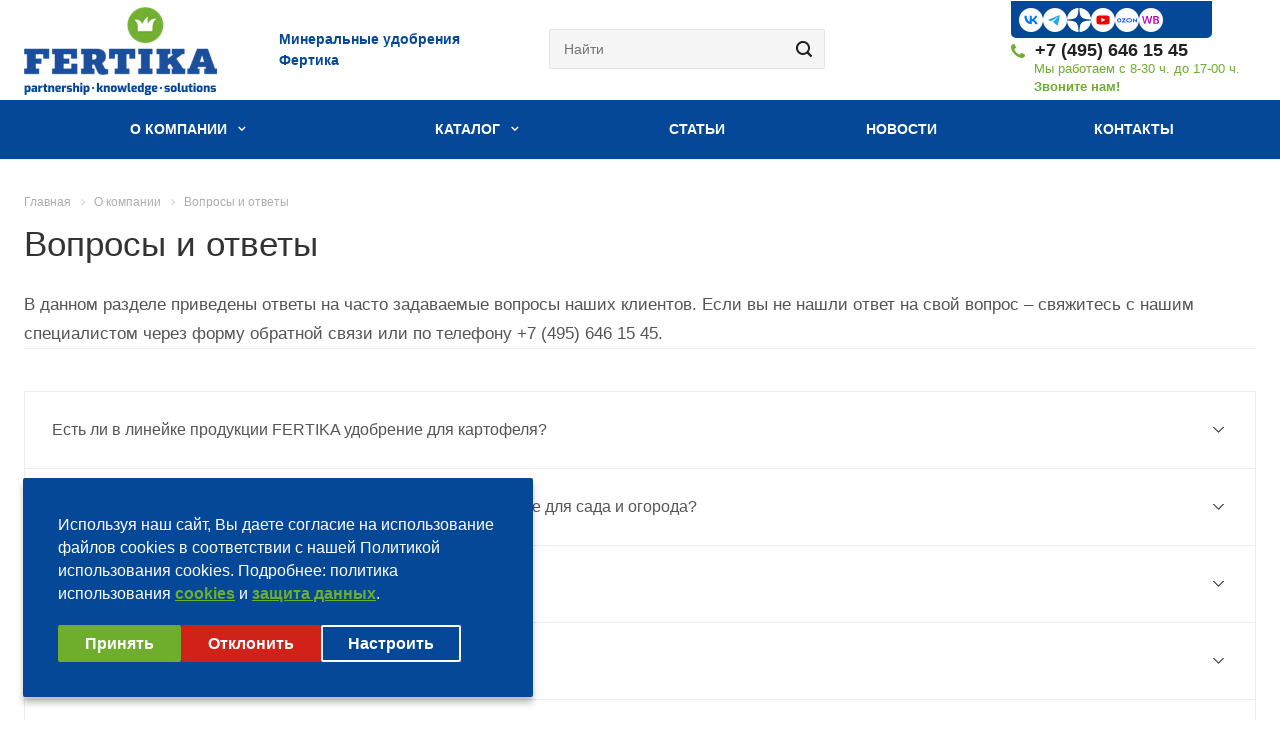

--- FILE ---
content_type: text/html; charset=UTF-8
request_url: https://fertika.com/company/faq/
body_size: 38844
content:
<!DOCTYPE html>
<html xmlns="http://www.w3.org/1999/xhtml" xml:lang="ru" lang="ru"
      class="  ">
<head><link href="https://fertika.com/company/faq/" rel="canonical">
        <link rel="apple-touch-icon" sizes="180x180" href="/apple-touch-icon.png">
    <link rel="icon" type="image/png" sizes="32x32" href="/favicon-32x32.png">
    <link rel="icon" type="image/png" sizes="16x16" href="/favicon-16x16.png">
    <link rel="manifest" href="/site.webmanifest">
    <meta name="msapplication-config" content="/browserconfig.xml" />
    <meta name="msapplication-TileColor" content="#ffffff">
    <meta name="theme-color" content="#ffffff">
        <title>Вопросы и ответы - АО «Фертика»</title>
    <meta name="viewport" content="initial-scale=1.0, width=device-width" />
    <meta name="HandheldFriendly" content="true" />
    <meta name="yes" content="yes" />
    <meta name="apple-mobile-web-app-status-bar-style" content="black" />
    <meta name="SKYPE_TOOLBAR" content="SKYPE_TOOLBAR_PARSER_COMPATIBLE" />
    <meta http-equiv="Content-Type" content="text/html; charset=UTF-8" />
<meta name="keywords" content="услуги москва, готовые решения, landscape агентство, IT компания, разработка сайтов, продвижение сайтов, сайты на битрикс" />
<meta name="description" content="Компания специализируется на оказании широкого спектра услуг как для корпоративных клиентов так и для частных лиц. Профессионализм и ответственность ключевые преимущества нашей компании." />
<link href="/bitrix/js/intranet/intranet-common.css?171497973266709"  rel="stylesheet" />

<link href="/local/templates/fertika/css/fertika.css?16564290502123"  data-template-style="true"  rel="stylesheet" />
<link href="/local/templates/fertika/css/lightslider.min.css?16564290505537"  data-template-style="true"  rel="stylesheet" />
<link href="/local/templates/fertika/css/bootstrap.css?1656429050114216"  data-template-style="true"  rel="stylesheet" />
<link href="/local/templates/fertika/css/fonts/font-awesome/css/font-awesome.min.css?165642905031000"  data-template-style="true"  rel="stylesheet" />
<link href="/local/templates/fertika/vendor/flexslider/flexslider.css?16564290506839"  data-template-style="true"  rel="stylesheet" />
<link href="/local/templates/fertika/css/jquery.fancybox.css?16564290504108"  data-template-style="true"  rel="stylesheet" />
<link href="/local/templates/fertika/css/theme-elements.css?16564290504368"  data-template-style="true"  rel="stylesheet" />
<link href="/local/templates/fertika/css/theme-responsive.css?1656429050998"  data-template-style="true"  rel="stylesheet" />
<link href="/local/templates/fertika/css/print.css?165642905012382"  data-template-style="true"  rel="stylesheet" />
<link href="/local/templates/fertika/css/jquery.mCustomScrollbar.min.css?165642905042839"  data-template-style="true"  rel="stylesheet" />
<link href="/local/templates/fertika/css/animation/animate.min.css?165642905052789"  data-template-style="true"  rel="stylesheet" />
<link href="/local/templates/fertika/css/animation/animation_ext.css?16564290504934"  data-template-style="true"  rel="stylesheet" />
<link href="/local/templates/fertika/css/h1-normal.css?1656429050216"  data-template-style="true"  rel="stylesheet" />
<link href="/bitrix/templates/.default/ajax/ajax.css?1714979696448"  data-template-style="true"  rel="stylesheet" />
<link href="/local/templates/fertika/css/width-3.css?1656429050831"  data-template-style="true"  rel="stylesheet" />
<link href="/local/templates/fertika/css/font-1.css?16564290501708"  data-template-style="true"  rel="stylesheet" />
<link href="/local/templates/fertika/css/block/cookies.css?17568010465863"  data-template-style="true"  rel="stylesheet" />
<link href="/local/templates/fertika/styles.css?165642905017571"  data-template-style="true"  rel="stylesheet" />
<link href="/local/templates/fertika/template_styles.css?1724336361397417"  data-template-style="true"  rel="stylesheet" />
<link href="/local/templates/fertika/css/responsive.css?1724418697100906"  data-template-style="true"  rel="stylesheet" />
<link href="/local/templates/fertika/themes/CUSTOM_s1/colors.css?175706854825687"  data-template-style="true"  rel="stylesheet" />
<link href="/local/templates/fertika/bg_color/light/bgcolors.css?165642904962"  data-template-style="true"  rel="stylesheet" />
<link href="/local/templates/fertika/css/custom.css?175688223618243"  data-template-style="true"  rel="stylesheet" />
<script>if(!window.BX)window.BX={};if(!window.BX.message)window.BX.message=function(mess){if(typeof mess==='object'){for(let i in mess) {BX.message[i]=mess[i];} return true;}};</script>
<script>(window.BX||top.BX).message({"JS_CORE_LOADING":"Загрузка...","JS_CORE_NO_DATA":"- Нет данных -","JS_CORE_WINDOW_CLOSE":"Закрыть","JS_CORE_WINDOW_EXPAND":"Развернуть","JS_CORE_WINDOW_NARROW":"Свернуть в окно","JS_CORE_WINDOW_SAVE":"Сохранить","JS_CORE_WINDOW_CANCEL":"Отменить","JS_CORE_WINDOW_CONTINUE":"Продолжить","JS_CORE_H":"ч","JS_CORE_M":"м","JS_CORE_S":"с","JSADM_AI_HIDE_EXTRA":"Скрыть лишние","JSADM_AI_ALL_NOTIF":"Показать все","JSADM_AUTH_REQ":"Требуется авторизация!","JS_CORE_WINDOW_AUTH":"Войти","JS_CORE_IMAGE_FULL":"Полный размер"});</script>

<script src="/bitrix/js/main/core/core.js?1742122443498479"></script>

<script>BX.Runtime.registerExtension({"name":"main.core","namespace":"BX","loaded":true});</script>
<script>BX.setJSList(["\/bitrix\/js\/main\/core\/core_ajax.js","\/bitrix\/js\/main\/core\/core_promise.js","\/bitrix\/js\/main\/polyfill\/promise\/js\/promise.js","\/bitrix\/js\/main\/loadext\/loadext.js","\/bitrix\/js\/main\/loadext\/extension.js","\/bitrix\/js\/main\/polyfill\/promise\/js\/promise.js","\/bitrix\/js\/main\/polyfill\/find\/js\/find.js","\/bitrix\/js\/main\/polyfill\/includes\/js\/includes.js","\/bitrix\/js\/main\/polyfill\/matches\/js\/matches.js","\/bitrix\/js\/ui\/polyfill\/closest\/js\/closest.js","\/bitrix\/js\/main\/polyfill\/fill\/main.polyfill.fill.js","\/bitrix\/js\/main\/polyfill\/find\/js\/find.js","\/bitrix\/js\/main\/polyfill\/matches\/js\/matches.js","\/bitrix\/js\/main\/polyfill\/core\/dist\/polyfill.bundle.js","\/bitrix\/js\/main\/core\/core.js","\/bitrix\/js\/main\/polyfill\/intersectionobserver\/js\/intersectionobserver.js","\/bitrix\/js\/main\/lazyload\/dist\/lazyload.bundle.js","\/bitrix\/js\/main\/polyfill\/core\/dist\/polyfill.bundle.js","\/bitrix\/js\/main\/parambag\/dist\/parambag.bundle.js"]);
</script>
<script>BX.Runtime.registerExtension({"name":"pull.protobuf","namespace":"BX","loaded":true});</script>
<script>BX.Runtime.registerExtension({"name":"rest.client","namespace":"window","loaded":true});</script>
<script>(window.BX||top.BX).message({"pull_server_enabled":"Y","pull_config_timestamp":1615301581,"shared_worker_allowed":"Y","pull_guest_mode":"N","pull_guest_user_id":0,"pull_worker_mtime":1742122345});(window.BX||top.BX).message({"PULL_OLD_REVISION":"Для продолжения корректной работы с сайтом необходимо перезагрузить страницу."});</script>
<script>BX.Runtime.registerExtension({"name":"pull.client","namespace":"BX","loaded":true});</script>
<script>BX.Runtime.registerExtension({"name":"pull","namespace":"window","loaded":true});</script>
<script>BX.Runtime.registerExtension({"name":"jquery2","namespace":"window","loaded":true});</script>
<script>(window.BX||top.BX).message({"LANGUAGE_ID":"ru","FORMAT_DATE":"DD.MM.YYYY","FORMAT_DATETIME":"DD.MM.YYYY HH:MI:SS","COOKIE_PREFIX":"BITRIX_SM","SERVER_TZ_OFFSET":"10800","UTF_MODE":"Y","SITE_ID":"s1","SITE_DIR":"\/","USER_ID":"","SERVER_TIME":1769194255,"USER_TZ_OFFSET":0,"USER_TZ_AUTO":"Y","bitrix_sessid":"3911fe7cede1378cb3813524c2ce4552"});</script>


<script src="/bitrix/js/pull/protobuf/protobuf.js?1714979707274055"></script>
<script src="/bitrix/js/pull/protobuf/model.js?171497970770928"></script>
<script src="/bitrix/js/rest/client/rest.client.js?171497972517414"></script>
<script src="/bitrix/js/pull/client/pull.client.js?174212180583600"></script>
<script src="/bitrix/js/main/jquery/jquery-2.2.4.min.js?171497971485578"></script>
<script src="/bitrix/js/main/ajax.js?171497971535509"></script>
<script>
					(function () {
						"use strict";

						var counter = function ()
						{
							var cookie = (function (name) {
								var parts = ("; " + document.cookie).split("; " + name + "=");
								if (parts.length == 2) {
									try {return JSON.parse(decodeURIComponent(parts.pop().split(";").shift()));}
									catch (e) {}
								}
							})("BITRIX_CONVERSION_CONTEXT_s1");

							if (cookie && cookie.EXPIRE >= BX.message("SERVER_TIME"))
								return;

							var request = new XMLHttpRequest();
							request.open("POST", "/bitrix/tools/conversion/ajax_counter.php", true);
							request.setRequestHeader("Content-type", "application/x-www-form-urlencoded");
							request.send(
								"SITE_ID="+encodeURIComponent("s1")+
								"&sessid="+encodeURIComponent(BX.bitrix_sessid())+
								"&HTTP_REFERER="+encodeURIComponent(document.referrer)
							);
						};

						if (window.frameRequestStart === true)
							BX.addCustomEvent("onFrameDataReceived", counter);
						else
							BX.ready(counter);
					})();
				</script>
<script>BX.message({'JS_REQUIRED':'Заполните поле','JS_FORMAT':'Неверный формат','JS_FILE_EXT':'Недопустимое расширение файла!','JS_PASSWORD_COPY':'Пароли не совпадают!','JS_PASSWORD_LENGTH':'Минимум 6 символов!','JS_ERROR':'Неверно заполнено поле!','JS_FILE_SIZE':'Максимальный размер 5мб!','JS_FILE_BUTTON_NAME':'Выберите файл','JS_FILE_DEFAULT':'Файл не найден','JS_DATE':'Некорректная дата!','JS_DATETIME':'Некорректная дата/время!','JS_REQUIRED_LICENSES':'Согласитесь с условиями','S_CALLBACK':'Мы работаем с 8-30 ч. до 17-00 ч. ','S_CALLBACK_END':'Звоните нам!','S_QUESTION':'Задать вопрос','S_ASK_QUESTION':'Задать вопрос','ERROR_INCLUDE_MODULE_DIGITAL_TITLE':'Ошибка подключения модуля &laquo;Аспро: Digital-компания&raquo;','ERROR_INCLUDE_MODULE_DIGITAL_TEXT':'Ошибка подключения модуля &laquo;Аспро: Digital-компания&raquo;.<br />Пожалуйста установите модуль и повторите попытку','S_SERVICES':'Наши услуги','S_SERVICES_SHORT':'Услуги','S_TO_ALL_SERVICES':'Все услуги','S_CATALOG':'Каталог товаров','S_CATALOG_SHORT':'Каталог','S_TO_ALL_CATALOG':'Весь каталог','S_CATALOG_FAVORITES':'Наши товары','S_CATALOG_FAVORITES_SHORT':'Товары','S_NEWS':'Новости','S_TO_ALL_NEWS':'Все новости','S_COMPANY':'О компании','S_OTHER':'Прочее','S_CONTENT':'Контент','T_JS_ARTICLE':'Артикул: ','T_JS_NAME':'Наименование: ','T_JS_PRICE':'Цена: ','T_JS_QUANTITY':'Количество: ','T_JS_SUMM':'Сумма: ','FANCY_CLOSE':'Закрыть','FANCY_NEXT':'Вперед','FANCY_PREV':'Назад','CUSTOM_COLOR_CHOOSE':'Выбрать','CUSTOM_COLOR_CANCEL':'Отмена','S_MOBILE_MENU':'Меню','DIGITAL_T_MENU_BACK':'Назад','DIGITAL_T_MENU_CALLBACK':'Обратная связь','DIGITAL_T_MENU_CONTACTS_TITLE':'Будьте на связи','TITLE_BASKET':'В корзине товаров на #SUMM#','BASKET_SUMM':'#SUMM#','EMPTY_BASKET':'Корзина пуста','TITLE_BASKET_EMPTY':'Корзина пуста','BASKET':'Корзина','SEARCH_TITLE':'Поиск','SOCIAL_TITLE':'Оставайтесь на связи','LOGIN':'Войти','MY_CABINET':'Мой кабинет','SUBSCRIBE_TITLE':'Будьте всегда в курсе','HEADER_SCHEDULE':'Время работы','SEO_TEXT':'SEO описание','COMPANY_IMG':'Картинка компании','COMPANY_TEXT':'Описание компании','JS_RECAPTCHA_ERROR':'Пройдите проверку','JS_PROCESSING_ERROR':'Согласитесь с условиями!','CONFIG_SAVE_SUCCESS':'Настройки сохранены','CONFIG_SAVE_FAIL':'Ошибка сохранения настроек','RELOAD_PAGE':'Обновить страницу','REFRESH':'Поменять картинку','RECAPTCHA_TEXT':'Подтвердите, что вы не робот'})</script>
<link rel="shortcut icon" href="/favicon.ico?1757068543" type="image/x-icon" />
<link rel="apple-touch-icon" sizes="180x180" href="/include/apple-touch-icon.png" />
<meta property="og:title" content="Вопросы и ответы - АО «Фертика»" />
<meta property="og:type" content="website" />
<meta property="og:image" content="https://fertika.com:443/logo.png" />
<link rel="image_src" href="https://fertika.com:443/logo.png"  />
<meta property="og:url" content="https://fertika.com:443/company/faq/" />
<meta property="og:description" content="Компания специализируется на оказании широкого спектра услуг как для корпоративных клиентов так и для частных лиц. Профессионализм и ответственность ключевые преимущества нашей компании." />



<script src="/local/templates/fertika/js/lightslider.js?169935249748128"></script>
<script src="/local/templates/fertika/js/jquery.actual.min.js?16564290501239"></script>
<script src="/local/templates/fertika/js/jquery.fancybox.js?165642905046204"></script>
<script src="/local/templates/fertika/vendor/jquery.easing.js?16564290508097"></script>
<script src="/local/templates/fertika/vendor/jquery.appear.js?16564290503188"></script>
<script src="/local/templates/fertika/vendor/jquery.cookie.js?16564290502247"></script>
<script src="/local/templates/fertika/vendor/bootstrap.js?165642905027908"></script>
<script src="/local/templates/fertika/vendor/flexslider/jquery.flexslider.js?165642905055313"></script>
<script src="/local/templates/fertika/vendor/jquery.validate.min.js?165642905022254"></script>
<script src="/local/templates/fertika/js/jquery.uniform.min.js?16564290508308"></script>
<script src="/local/templates/fertika/js/jqModal.js?165642905011022"></script>
<script src="/local/templates/fertika/js/detectmobilebrowser.js?16564290502203"></script>
<script src="/local/templates/fertika/js/matchMedia.js?16564290501700"></script>
<script src="/local/templates/fertika/js/jquery.alphanumeric.js?16564290501972"></script>
<script src="/local/templates/fertika/js/jquery.mCustomScrollbar.min.js?165642905040108"></script>
<script src="/local/templates/fertika/js/jquery.mobile.custom.touch.min.js?16564290507784"></script>
<script src="/local/templates/fertika/js/general.js?1656429050135549"></script>
<script src="/local/templates/fertika/js/custom.js?17666475524361"></script>
<script src="/bitrix/components/bitrix/search.title/script.js?17149794729847"></script>
<script src="/local/templates/fertika/components/bitrix/search.title/corp/script.js?16564290509726"></script>
<script src="/local/templates/fertika/components/bitrix/menu/top/script.js?16564290501325"></script>
<script src="/local/templates/fertika/components/bitrix/search.title/fixed/script.js?16564290509870"></script>
<script src="/local/templates/fertika/js/jquery.inputmask.bundle.min.js?165642905070933"></script>
<script src="/local/templates/fertika/components/bitrix/news.list/faq_list_1/script.js?1656429050914"></script>
<script src="/local/templates/fertika/components/bitrix/subscribe.edit/footer/script.js?1656429050113"></script>
<script>var _ba = _ba || []; _ba.push(["aid", "1f349ee4c112f2eb8d6c2b65749891b8"]); _ba.push(["host", "fertika.com"]); (function() {var ba = document.createElement("script"); ba.type = "text/javascript"; ba.async = true;ba.src = (document.location.protocol == "https:" ? "https://" : "http://") + "bitrix.info/ba.js";var s = document.getElementsByTagName("script")[0];s.parentNode.insertBefore(ba, s);})();</script>


        		            
    
            <!-- Yandex.Metrika counter -->
        <script >
            (function(m,e,t,r,i,k,a){m[i]=m[i]||function(){(m[i].a=m[i].a||[]).push(arguments)};
            m[i].l=1*new Date();k=e.createElement(t),a=e.getElementsByTagName(t)[0],k.async=1,k.src=r,a.parentNode.insertBefore(k,a)})
            (window, document, "script", "https://mc.yandex.ru/metrika/tag.js", "ym");

            ym(32882255, "init", {
            clickmap:true,
            trackLinks:true,
            accurateTrackBounce:true
            });
        </script>
        <noscript><div><img src="https://mc.yandex.ru/watch/32882255" style="position:absolute; left:-9999px;" alt="" /></div></noscript>
        <!-- /Yandex.Metrika counter -->
        </head>

<body class=" header_nopacity hide_menu_page header_fill_ side_left all_title_2 mheader-v1 footer-v1 fill_bg_ header-v4 title-v with_order with_phones">

<div class="body_wrapper">
    <div id="panel"></div>
    
    		<script>
		var arBasketItems = {};
		var arLandscapeOptions = ({
			'SITE_DIR' : '/',
			'SITE_ID' : 's1',
			'SITE_TEMPLATE_PATH' : '/local/templates/fertika',
			'THEME' : ({
				'THEME_SWITCHER' : 'N',
				'BASE_COLOR' : 'CUSTOM',
				'BASE_COLOR_CUSTOM' : '6FAD2D',
				'LOGO_IMAGE' : '/upload/CLandscape/dc2/dc2ea48c0c6a4d5cf2f0d9fa229f1191.png',
				'LOGO_IMAGE_LIGHT' : '',
				'TOP_MENU' : '',
				'TOP_MENU_FIXED' : 'Y',
				'COLORED_LOGO' : 'N',
				'SIDE_MENU' : 'LEFT',
				'SCROLLTOTOP_TYPE' : 'ROUND_COLOR',
				'SCROLLTOTOP_POSITION' : 'PADDING',
				'CAPTCHA_FORM_TYPE' : 'N',
				'PHONE_MASK' : '+7 (999) 999-99-99',
				'VALIDATE_PHONE_MASK' : '^[+][0-9] [(][0-9]{3}[)] [0-9]{3}[-][0-9]{2}[-][0-9]{2}$',
				'DATE_MASK' : 'd.m.y',
				'DATE_PLACEHOLDER' : 'дд.мм.гггг',
				'VALIDATE_DATE_MASK' : '^[0-9]{1,2}\.[0-9]{1,2}\.[0-9]{4}$',
				'DATETIME_MASK' : 'd.m.y h:s',
				'DATETIME_PLACEHOLDER' : 'дд.мм.гггг чч:мм',
				'VALIDATE_DATETIME_MASK' : '^[0-9]{1,2}\.[0-9]{1,2}\.[0-9]{4} [0-9]{1,2}\:[0-9]{1,2}$',
				'VALIDATE_FILE_EXT' : 'png|jpg|jpeg|gif|doc|docx|xls|xlsx|txt|pdf|odt|rtf',
				'SOCIAL_VK' : 'https://vk.com/fertika_official',
				'SOCIAL_FACEBOOK' : '',
				'SOCIAL_TWITTER' : 'http://twitter.com/',
				'SOCIAL_YOUTUBE' : '',
				'SOCIAL_ODNOKLASSNIKI' : '',
				'SOCIAL_GOOGLEPLUS' : '',
				'BANNER_WIDTH' : '',
				'TEASERS_INDEX' : 'Y',
				'CATALOG_INDEX' : 'Y',
				'PORTFOLIO_INDEX' : 'Y',
				'INSTAGRAMM_INDEX' : 'N',
				'BIGBANNER_ANIMATIONTYPE' : 'FADE',
				'BIGBANNER_SLIDESSHOWSPEED' : '5000',
				'BIGBANNER_ANIMATIONSPEED' : '600',
				'PARTNERSBANNER_SLIDESSHOWSPEED' : '5000',
				'PARTNERSBANNER_ANIMATIONSPEED' : '600',
				'ORDER_VIEW' : 'Y',
				'ORDER_BASKET_VIEW' : 'HEADER',
				'URL_BASKET_SECTION' : '/personal/cart/',
				'URL_ORDER_SECTION' : '/cart/order/',
				'PAGE_WIDTH' : '3',
				'PAGE_CONTACTS' : '2',
				'CATALOG_BLOCK_TYPE' : 'catalog_table',
				'HEADER_TYPE' : '4',
				'HEADER_TOP_LINE' : '',
				'HEADER_FIXED' : '2',
				'HEADER_MOBILE' : '1',
				'HEADER_MOBILE_MENU' : '1',
				'HEADER_MOBILE_MENU_SHOW_TYPE' : '',
				'TYPE_SEARCH' : 'fixed',
				'PAGE_TITLE' : '',
				'INDEX_TYPE' : 'index1',
				'FOOTER_TYPE' : '1',
				'FOOTER_TYPE' : '1',
				'PRINT_BUTTON' : 'N',
				'SHOW_SMARTFILTER' : 'N',
				'LICENCE_CHECKED' : 'N',
				'FILTER_VIEW' : 'VERTICAL',
				'YA_GOLAS' : 'N',
				'YA_COUNTER_ID' : '',
				'USE_FORMS_GOALS' : 'COMMON',
				'USE_SALE_GOALS' : 'Y',
				'USE_DEBUG_GOALS' : 'N',
				'IS_BASKET_PAGE' : '',
				'IS_ORDER_PAGE' : '',
			})
		});
		</script>
		<!--'start_frame_cache_options-block'-->			<script>
				var arBasketItems = [];
			</script>
		<!--'end_frame_cache_options-block'-->        



    
        <div class="main-header visible-lg visible-md title-v">
        <header class="header_4">
	<div class="logo_and_menu-row">
		<div class="logo-row top-fill">
			<div class="maxwidth-theme">
								<div class="logo-block pull-left">
					<div class="logo">
						<a href="/"><img src="/upload/CLandscape/dc2/dc2ea48c0c6a4d5cf2f0d9fa229f1191.png" alt="АО «Фертика»" title="АО «Фертика»" /></a>					</div>
				</div>
													<div class="col-md-2 visible-lg nopadding-right slogan">
						<div class="top-description">
							<div>
								Минеральные удобрения<br>
Фертика&nbsp;							</div>
						</div>
					</div>
								<div class="right-icons wide sm pull-right">
									</div>
								<div class="phone-block with_btn pull-right">
					<div class="inner-table-block">
                        <div class="social-icons-wrapper">
    <div class="social-icons">
        <a href="https://vk.com/fertika_official" target="_blank" class="social-icon vk">
            <img src="/local/templates/fertika/images/svg/social_header/vk.svg" alt="VK">
        </a>
        <a href="https://t.me/fertika_official" target="_blank" class="social-icon telegram">
            <img src="/local/templates/fertika/images/svg/social_header/telegram.svg" alt="Telegram">
        </a>
        <a href="https://dzen.ru/fertika_official" target="_blank" class="social-icon dzen">
            <img src="/local/templates/fertika/images/svg/social_header/dzen.svg" alt="Dzen">
        </a>
        <a href="https://youtube.com/@fertika_official?si=RCNg1X6LOTZm77Ef" target="_blank" class="social-icon youtube">
            <img src="/local/templates/fertika/images/svg/social_header/youtube.svg" alt="YouTube">
        </a>
        <a href="https://www.ozon.ru/seller/fertika-1567633/dom-i-sad-14500/?miniapp=seller_1567633" target="_blank" class="social-icon ozon">
            <img src="/local/templates/fertika/images/svg/social_header/ozon.svg" alt="Ozon">
        </a>
        <a href="https://www.wildberries.ru/seller/4007816" target="_blank" class="social-icon wildberries">
            <img src="/local/templates/fertika/images/svg/social_header/wildberries.svg" alt="Wildberries">
        </a>
    </div>
</div>
																											<div class="phone big">
								<i class="svg inline  svg-inline-phone colored" aria-hidden="true" ><svg xmlns="http://www.w3.org/2000/svg" width="14" height="14" viewBox="0 0 14 14">
  <defs>
    <style>
      .pcls-1 {
        fill: #222;
        fill-rule: evenodd;
      }
    </style>
  </defs>
  <path class="pcls-1" d="M14,11.052a0.5,0.5,0,0,0-.03-0.209,1.758,1.758,0,0,0-.756-0.527C12.65,10,12.073,9.69,11.515,9.363a2.047,2.047,0,0,0-.886-0.457c-0.607,0-1.493,1.8-2.031,1.8a2.138,2.138,0,0,1-.856-0.388A9.894,9.894,0,0,1,3.672,6.253,2.134,2.134,0,0,1,3.283,5.4c0-.536,1.8-1.421,1.8-2.027a2.045,2.045,0,0,0-.458-0.885C4.3,1.932,3.99,1.355,3.672.789A1.755,1.755,0,0,0,3.144.034,0.5,0.5,0,0,0,2.935,0,4.427,4.427,0,0,0,1.551.312,2.62,2.62,0,0,0,.5,1.524,3.789,3.789,0,0,0-.011,3.372a7.644,7.644,0,0,0,.687,2.6A9.291,9.291,0,0,0,1.5,7.714a16.783,16.783,0,0,0,4.778,4.769,9.283,9.283,0,0,0,1.742.825,7.673,7.673,0,0,0,2.608.686,3.805,3.805,0,0,0,1.851-.507,2.62,2.62,0,0,0,1.214-1.052A4.418,4.418,0,0,0,14,11.052Z"/>
</svg>
</i>
				<a href="tel:+74956461545">+7 (495) 646 15 45</a>
							</div>
																													<div class="callback-wrapper">
<!--								<span class="callback-block animate-load colored callback-link" data-event="jqm" data-param-id="--><!--" data-name="callback">-->
                                <span class="callback-block colored callback-link" >
                                    <span>Мы работаем с 8-30 ч. до 17-00 ч. </span>
                                    <b>Звоните нам!</b>
                                </span>
							</div>
											</div>
				</div>
				<div class="col-lg-3 col-md-4 search_wr">
					<div class="search-block inner-table-block">
						

				<div class="search-wrapper">
				<div id="title-search_fixed">
					<form action="/search/" class="search">
						<div class="search-input-div">
							<input class="search-input" id="title-search-input_fixed" type="text" name="q" value="" placeholder="Найти" size="40" maxlength="50" autocomplete="off" />
						</div>
						<div class="search-button-div">
							<button class="btn btn-search" type="submit" name="s" value="Найти">
								<i class="svg inline  svg-inline-search" aria-hidden="true" ><svg xmlns="http://www.w3.org/2000/svg" width="16" height="16" viewBox="0 0 16 16">
  <defs>
    <style>
      .stcls-1 {
        fill: #fff;
        fill-rule: evenodd;
      }
    </style>
  </defs>
  <path class="stcls-1" d="M15.644,15.644a1.164,1.164,0,0,1-1.646,0l-2.95-2.95a7.036,7.036,0,1,1,1.645-1.645L15.644,14A1.164,1.164,0,0,1,15.644,15.644ZM7,2a5,5,0,1,0,5,5A5,5,0,0,0,7,2Z"/>
</svg>
</i>							</button>
							<span class="close-block inline-search-hide"><span class="svg svg-close close-icons"></span></span>
						</div>
					</form>
				</div>
			</div>
	<script>
	var jsControl = new JCTitleSearch2({
		//'WAIT_IMAGE': '/bitrix/themes/.default/images/wait.gif',
		'AJAX_PAGE' : '/company/faq/',
		'CONTAINER_ID': 'title-search_fixed',
		'INPUT_ID': 'title-search-input_fixed',
		'MIN_QUERY_LEN': 2
	});
</script>					</div>
				</div>
			</div>
		</div>	</div>
		<div class="menu-row bg colored_dark sliced">
		<div class="maxwidth-theme">
			<div class="menu-only">
				<nav class="mega-menu sliced">
					
	<div class="table-menu catalog_icons_Y">
		<div class="marker-nav"></div>
		<table>
			<tr>
														<td class="menu-item unvisible dropdown">
						<div class="wrap">
							<a class="dropdown-toggle " href="/company/">
								О Компании								<i class="fa fa-angle-down"></i>
							</a>
															<span class="tail"></span>
								<ul class="dropdown-menu">
																			
											
											<li class="clearfix  count_3  ">
                                                												<div class="wrapper">
																											<a class="dark-color " href="/company/istoriya/" title="История">История</a>
																																						</div>
											</li>
										
											
											<li class="clearfix  count_3 active ">
                                                												<div class="wrapper">
																											<a class="dark-color " href="/company/faq/" title="Вопрос-ответ">Вопрос-ответ</a>
																																						</div>
											</li>
										
											
											<li class="clearfix  count_3  ">
                                                												<div class="wrapper">
																											<a class="dark-color " href="/projects/proizvodstvo/tehnologiya-proizvodstva/" title="Технология производства">Технология производства</a>
																																						</div>
											</li>
										
											
											<li class="clearfix  count_3  ">
                                                												<div class="wrapper">
																											<a class="dark-color " href="/company/cookies-consent/" title="Согласие на использование cookies">Согласие на использование cookies</a>
																																						</div>
											</li>
										
											
											<li class="clearfix  count_3  ">
                                                												<div class="wrapper">
																											<a class="dark-color " href="/company/personal-data-consent/" title="Согласие на обработку ПД Пользователей">Согласие на обработку ПД Пользователей</a>
																																						</div>
											</li>
										
											
											<li class="clearfix  count_3  ">
                                                												<div class="wrapper">
																											<a class="dark-color " href="/company/personal-data-policy/" title="Политика обработки персональных данных">Политика обработки персональных данных</a>
																																						</div>
											</li>
										
											
											<li class="clearfix  count_3  ">
                                                												<div class="wrapper">
																											<a class="dark-color js-reset-cookie" href="javascript:;" title="Сбросить cookies">Сбросить cookies</a>
																																						</div>
											</li>
																											</ul>
													</div>
					</td>
														<td class="menu-item unvisible dropdown">
						<div class="wrap">
							<a class="dropdown-toggle " href="/product/">
								Каталог								<i class="fa fa-angle-down"></i>
							</a>
															<span class="tail"></span>
								<ul class="dropdown-menu">
																			
											
											<li class="clearfix  count_3  ">
                                                												<div class="wrapper">
																											<a class="dark-color " href="/product/dom-sad-i-ogorod/" title="Дом, сад и огород">Дом, сад и огород</a>
																																						</div>
											</li>
										
											
											<li class="clearfix  count_3  ">
                                                												<div class="wrapper">
																											<a class="dark-color " href="/product/selskoe-khozyaystvo/" title="Сельское хозяйство">Сельское хозяйство</a>
																																						</div>
											</li>
										
											
											<li class="clearfix  count_3  ">
                                                												<div class="wrapper">
																											<a class="dark-color " href="/product/effektivnye-resheniya-bystroy-uborki-lda/" title="Решения для уборки льда">Решения для уборки льда</a>
																																						</div>
											</li>
																											</ul>
													</div>
					</td>
														<td class="menu-item unvisible ">
						<div class="wrap">
							<a class=" " href="/blog/">
								Статьи								<i class="fa fa-angle-down"></i>
							</a>
													</div>
					</td>
														<td class="menu-item unvisible ">
						<div class="wrap">
							<a class=" " href="/news/">
								Новости								<i class="fa fa-angle-down"></i>
							</a>
													</div>
					</td>
														<td class="menu-item unvisible ">
						<div class="wrap">
							<a class=" " href="/contacts/">
								Контакты								<i class="fa fa-angle-down"></i>
							</a>
													</div>
					</td>
																								
				<td class="menu-item dropdown js-dropdown nosave unvisible">
					<div class="wrap">
						<a class="dropdown-toggle more-items" href="#">
							<span>
								<svg xmlns="http://www.w3.org/2000/svg" width="17" height="3" viewBox="0 0 17 3">
								  <defs>
								    <style>
								      .cls-1 {
								        fill-rule: evenodd;
								      }
								    </style>
								  </defs>
								  <path class="cls-1" d="M923.5,178a1.5,1.5,0,1,1-1.5,1.5A1.5,1.5,0,0,1,923.5,178Zm7,0a1.5,1.5,0,1,1-1.5,1.5A1.5,1.5,0,0,1,930.5,178Zm7,0a1.5,1.5,0,1,1-1.5,1.5A1.5,1.5,0,0,1,937.5,178Z" transform="translate(-922 -178)"/>
								</svg>
							</span>
						</a>
						<span class="tail"></span>
						<ul class="dropdown-menu"></ul>
					</div>
				</td>

			</tr>
		</table>
	</div>
				</nav>
			</div>
			<div class="lines"></div>
		</div>
	</div>
	<div class="line-row"></div>
</header>


<!---->
<!---->
<!--<div class="phone-block with_btn pull-right">-->
<!--    <div class="social-icons">-->
<!--        <div class="inner-table-block">-->
<!--            <a href="https://vk.com/your_page" target="_blank" class="social-icon vk">-->
<!--                <img src="--><!--/images/social/vk.svg" alt="VK">-->
<!--            </a>-->
<!--            <a href="https://telegram.me/your_page" target="_blank" class="social-icon telegram">-->
<!--                <img src="--><!--/images/social/telegram.svg" alt="Telegram">-->
<!--            </a>-->
<!--            <a href="https://ok.ru/your_page" target="_blank" class="social-icon ok">-->
<!--                <img src="--><!--/images/social/ok.svg" alt="OK">-->
<!--            </a>-->
<!--            <a href="https://youtube.com/your_channel" target="_blank" class="social-icon youtube">-->
<!--                <img src="--><!--/images/social/youtube.svg" alt="YouTube">-->
<!--            </a>-->
<!--            <a href="https://www.wildberries.ru/your_store" target="_blank" class="social-icon wildberries">-->
<!--                <img src="--><!--/images/social/wildberries.svg" alt="Wildberries">-->
<!--            </a>-->
<!--            <a href="https://ozon.ru/your_store" target="_blank" class="social-icon ozon">-->
<!--                <img src="--><!--/images/social/ozon.svg" alt="Ozon">-->
<!--            </a>-->
<!--        </div>-->
<!--    </div>-->
<!--    <div class="inner-table-block">-->
<!--        --><!--        --><!--            --><!--        --><!--        --><!--        --><!--            <div class="callback-wrapper">-->
<!--                <span class="callback-block colored callback-link" >-->
<!--                    <span>--><!--</span>-->
<!--                    <b>--><!--</b>-->
<!--                </span>-->
<!--            </div>-->
<!--        --><!--    </div>-->
<!--</div>-->
    </div>

    
            <div id="headerfixed">
            <div class="maxwidth-theme">
	<div class="logo-row v2 row margin0">
		<div class="inner-table-block nopadding logo-block">
			<div class="logo">
				<a href="/"><img src="/upload/CLandscape/dc2/dc2ea48c0c6a4d5cf2f0d9fa229f1191.png" alt="АО «Фертика»" title="АО «Фертика»" /></a>			</div>
		</div>
		<div class="inner-table-block menu-block menu-row">
			<div class="navs table-menu js-nav">
				<nav class="mega-menu sliced">
					
	<div class="table-menu catalog_icons_Y">
		<div class="marker-nav"></div>
		<table>
			<tr>
														<td class="menu-item unvisible dropdown">
						<div class="wrap">
							<a class="dropdown-toggle " href="/company/">
								О Компании								<i class="fa fa-angle-down"></i>
							</a>
															<span class="tail"></span>
								<ul class="dropdown-menu">
																			
											
											<li class="clearfix  count_3  ">
                                                												<div class="wrapper">
																											<a class="dark-color " href="/company/istoriya/" title="История">История</a>
																																						</div>
											</li>
										
											
											<li class="clearfix  count_3 active ">
                                                												<div class="wrapper">
																											<a class="dark-color " href="/company/faq/" title="Вопрос-ответ">Вопрос-ответ</a>
																																						</div>
											</li>
										
											
											<li class="clearfix  count_3  ">
                                                												<div class="wrapper">
																											<a class="dark-color " href="/projects/proizvodstvo/tehnologiya-proizvodstva/" title="Технология производства">Технология производства</a>
																																						</div>
											</li>
										
											
											<li class="clearfix  count_3  ">
                                                												<div class="wrapper">
																											<a class="dark-color " href="/company/cookies-consent/" title="Согласие на использование cookies">Согласие на использование cookies</a>
																																						</div>
											</li>
										
											
											<li class="clearfix  count_3  ">
                                                												<div class="wrapper">
																											<a class="dark-color " href="/company/personal-data-consent/" title="Согласие на обработку ПД Пользователей">Согласие на обработку ПД Пользователей</a>
																																						</div>
											</li>
										
											
											<li class="clearfix  count_3  ">
                                                												<div class="wrapper">
																											<a class="dark-color " href="/company/personal-data-policy/" title="Политика обработки персональных данных">Политика обработки персональных данных</a>
																																						</div>
											</li>
										
											
											<li class="clearfix  count_3  ">
                                                												<div class="wrapper">
																											<a class="dark-color js-reset-cookie" href="javascript:;" title="Сбросить cookies">Сбросить cookies</a>
																																						</div>
											</li>
																											</ul>
													</div>
					</td>
														<td class="menu-item unvisible dropdown">
						<div class="wrap">
							<a class="dropdown-toggle " href="/product/">
								Каталог								<i class="fa fa-angle-down"></i>
							</a>
															<span class="tail"></span>
								<ul class="dropdown-menu">
																			
											
											<li class="clearfix  count_3  ">
                                                												<div class="wrapper">
																											<a class="dark-color " href="/product/dom-sad-i-ogorod/" title="Дом, сад и огород">Дом, сад и огород</a>
																																						</div>
											</li>
										
											
											<li class="clearfix  count_3  ">
                                                												<div class="wrapper">
																											<a class="dark-color " href="/product/selskoe-khozyaystvo/" title="Сельское хозяйство">Сельское хозяйство</a>
																																						</div>
											</li>
										
											
											<li class="clearfix  count_3  ">
                                                												<div class="wrapper">
																											<a class="dark-color " href="/product/effektivnye-resheniya-bystroy-uborki-lda/" title="Решения для уборки льда">Решения для уборки льда</a>
																																						</div>
											</li>
																											</ul>
													</div>
					</td>
														<td class="menu-item unvisible ">
						<div class="wrap">
							<a class=" " href="/blog/">
								Статьи								<i class="fa fa-angle-down"></i>
							</a>
													</div>
					</td>
														<td class="menu-item unvisible ">
						<div class="wrap">
							<a class=" " href="/news/">
								Новости								<i class="fa fa-angle-down"></i>
							</a>
													</div>
					</td>
														<td class="menu-item unvisible ">
						<div class="wrap">
							<a class=" " href="/contacts/">
								Контакты								<i class="fa fa-angle-down"></i>
							</a>
													</div>
					</td>
																								
				<td class="menu-item dropdown js-dropdown nosave unvisible">
					<div class="wrap">
						<a class="dropdown-toggle more-items" href="#">
							<span>
								<svg xmlns="http://www.w3.org/2000/svg" width="17" height="3" viewBox="0 0 17 3">
								  <defs>
								    <style>
								      .cls-1 {
								        fill-rule: evenodd;
								      }
								    </style>
								  </defs>
								  <path class="cls-1" d="M923.5,178a1.5,1.5,0,1,1-1.5,1.5A1.5,1.5,0,0,1,923.5,178Zm7,0a1.5,1.5,0,1,1-1.5,1.5A1.5,1.5,0,0,1,930.5,178Zm7,0a1.5,1.5,0,1,1-1.5,1.5A1.5,1.5,0,0,1,937.5,178Z" transform="translate(-922 -178)"/>
								</svg>
							</span>
						</a>
						<span class="tail"></span>
						<ul class="dropdown-menu"></ul>
					</div>
				</td>

			</tr>
		</table>
	</div>
				</nav>
			</div>
		</div>
				<div class="inner-table-block small-block nopadding inline-search-show" data-type_search="fixed">
			<div class="search-block wrap_icon" title="Поиск">
				<i class="svg inline  svg-inline-search big" aria-hidden="true" ><svg xmlns="http://www.w3.org/2000/svg" width="21" height="21" viewBox="0 0 21 21">
  <defs>
    <style>
      .cls-1 {
        fill: #222;
        fill-rule: evenodd;
      }
    </style>
  </defs>
  <path data-name="Rounded Rectangle 106" class="cls-1" d="M1590.71,131.709a1,1,0,0,1-1.42,0l-4.68-4.677a9.069,9.069,0,1,1,1.42-1.427l4.68,4.678A1,1,0,0,1,1590.71,131.709ZM1579,113a7,7,0,1,0,7,7A7,7,0,0,0,1579,113Z" transform="translate(-1570 -111)"/>
</svg>
</i>			</div>
		</div>
			</div>
</div>        </div>
    
    <div id="mobileheader" class="visible-xs visible-sm">
        <div class="mobileheader-v1">
	<div>
		<div class="burger pull-left">
			<i class="svg inline  svg-inline-burger dark" aria-hidden="true" ><svg xmlns="http://www.w3.org/2000/svg" width="18" height="16" viewBox="0 0 18 16">
  <defs>
    <style>
      .cls-1 {
        fill: #fff;
        fill-rule: evenodd;
      }
    </style>
  </defs>
  <path data-name="Rounded Rectangle 81 copy 2" class="cls-1" d="M330,114h16a1,1,0,0,1,1,1h0a1,1,0,0,1-1,1H330a1,1,0,0,1-1-1h0A1,1,0,0,1,330,114Zm0,7h16a1,1,0,0,1,1,1h0a1,1,0,0,1-1,1H330a1,1,0,0,1-1-1h0A1,1,0,0,1,330,121Zm0,7h16a1,1,0,0,1,1,1h0a1,1,0,0,1-1,1H330a1,1,0,0,1-1-1h0A1,1,0,0,1,330,128Z" transform="translate(-329 -114)"/>
</svg>
</i>			<i class="svg inline  svg-inline-close dark" aria-hidden="true" ><svg id="Close.svg" xmlns="http://www.w3.org/2000/svg" width="16" height="16" viewBox="0 0 16 16">
  <defs>
    <style>
      .cls-1 {
        fill: #222;
        fill-rule: evenodd;
      }
    </style>
  </defs>
  <path id="Rounded_Rectangle_114_copy_3" data-name="Rounded Rectangle 114 copy 3" class="cls-1" d="M334.411,138l6.3,6.3a1,1,0,0,1,0,1.414,0.992,0.992,0,0,1-1.408,0l-6.3-6.306-6.3,6.306a1,1,0,0,1-1.409-1.414l6.3-6.3-6.293-6.3a1,1,0,0,1,1.409-1.414l6.3,6.3,6.3-6.3A1,1,0,0,1,340.7,131.7Z" transform="translate(-325 -130)"/>
</svg>
</i>		</div>
	</div>
	<div class="logo-block pull-left">
		<div class="logo">
			<a href="/"><img src="/upload/CLandscape/dc2/dc2ea48c0c6a4d5cf2f0d9fa229f1191.png" alt="АО «Фертика»" title="АО «Фертика»" /></a>		</div>
	</div>
	<div class="right-icons pull-right">
		<div class="pull-right">
			<div class="wrap_icon">
				<button class="inline-search-show twosmallfont" title="Поиск">
					<i class="svg inline  svg-inline-search" aria-hidden="true" ><svg xmlns="http://www.w3.org/2000/svg" width="21" height="21" viewBox="0 0 21 21">
  <defs>
    <style>
      .cls-1 {
        fill: #222;
        fill-rule: evenodd;
      }
    </style>
  </defs>
  <path data-name="Rounded Rectangle 106" class="cls-1" d="M1590.71,131.709a1,1,0,0,1-1.42,0l-4.68-4.677a9.069,9.069,0,1,1,1.42-1.427l4.68,4.678A1,1,0,0,1,1590.71,131.709ZM1579,113a7,7,0,1,0,7,7A7,7,0,0,0,1579,113Z" transform="translate(-1570 -111)"/>
</svg>
</i>				</button>
			</div>
		</div>
		<div class="pull-right">
			<div class="wrap_icon wrap_basket">
						<!--'start_frame_cache_basket-link1'-->		<!-- noindex -->
					<a rel="nofollow" title="Корзина пуста" href="/personal/cart/" class="basket-link HEADER  big">
				<span class="js-basket-block">
					<i class="svg inline big svg-inline-basket" aria-hidden="true" ><svg xmlns="http://www.w3.org/2000/svg" width="22" height="21" viewBox="0 0 22 21">
  <defs>
    <style>
      .cls-1 {
        fill: #222;
        fill-rule: evenodd;
      }
    </style>
  </defs>
  <path data-name="Ellipse 2 copy 6" class="cls-1" d="M1507,122l-0.99,1.009L1492,123l-1-1-1-9h-3a0.88,0.88,0,0,1-1-1,1.059,1.059,0,0,1,1.22-1h2.45c0.31,0,.63.006,0.63,0.006a1.272,1.272,0,0,1,1.4.917l0.41,3.077H1507l1,1v1ZM1492.24,117l0.43,3.995h12.69l0.82-4Zm2.27,7.989a3.5,3.5,0,1,1-3.5,3.5A3.495,3.495,0,0,1,1494.51,124.993Zm8.99,0a3.5,3.5,0,1,1-3.49,3.5A3.5,3.5,0,0,1,1503.5,124.993Zm-9,2.006a1.5,1.5,0,1,1-1.5,1.5A1.5,1.5,0,0,1,1494.5,127Zm9,0a1.5,1.5,0,1,1-1.5,1.5A1.5,1.5,0,0,1,1503.5,127Z" transform="translate(-1486 -111)"/>
</svg>
</i>																											<span class="count">0</span>
				</span>
			</a>
				<!-- /noindex -->
		<!--'end_frame_cache_basket-link1'-->				</div>
		</div>
			</div>
</div>        <div id="mobilemenu"
             class="leftside">
            <div class="mobilemenu-v1 scroller">
	<div class="wrap">
			<div class="menu top">
		<ul class="top">
							<li class="selected">
					<a class="dark-color parent " href="/company/" title="О Компании">
						<span>О Компании</span>
													<span class="arrow"><i class="svg svg_triangle_right"></i></span>
											</a>
											<ul class="dropdown">
							<li class="menu_back"><a href="" class="dark-color" rel="nofollow"><i class="svg inline  svg-inline-arrow-back" aria-hidden="true" ><svg xmlns="http://www.w3.org/2000/svg" width="17" height="12" viewBox="0 0 17 12">
  <defs>
    <style>
      .rcls-1 {
        fill: #fff;
        fill-rule: evenodd;
      }
    </style>
  </defs>
  <path data-name="Rounded Rectangle 3 copy" class="rcls-1" d="M253.052,4840.24a0.747,0.747,0,0,0,.026.13c0,0.01.014,0.02,0.019,0.03a0.967,0.967,0,0,0,.2.3l4.992,5a1,1,0,0,0,1.414-1.42l-3.287-3.29H269a1.005,1.005,0,0,0,0-2.01H256.416l3.287-3.29a1.006,1.006,0,0,0,0-1.42,0.983,0.983,0,0,0-1.414,0l-4.992,4.99a1.01,1.01,0,0,0-.2.31c0,0.01-.014.01-0.019,0.02a1.147,1.147,0,0,0-.026.14A0.651,0.651,0,0,0,253.052,4840.24Z" transform="translate(-253 -4834)"/>
</svg>
</i>Назад</a></li>
							<li class="menu_title"><a href="/company/">О Компании</a></li>
															<li>
									<a class="dark-color " href="/company/istoriya/" title="История">
										<span>История</span>
																			</a>
																	</li>
															<li class="selected">
									<a class="dark-color " href="/company/faq/" title="Вопрос-ответ">
										<span>Вопрос-ответ</span>
																			</a>
																	</li>
															<li>
									<a class="dark-color " href="/projects/proizvodstvo/tehnologiya-proizvodstva/" title="Технология производства">
										<span>Технология производства</span>
																			</a>
																	</li>
															<li>
									<a class="dark-color " href="/company/cookies-consent/" title="Согласие на использование cookies">
										<span>Согласие на использование cookies</span>
																			</a>
																	</li>
															<li>
									<a class="dark-color " href="/company/personal-data-consent/" title="Согласие на обработку ПД Пользователей">
										<span>Согласие на обработку ПД Пользователей</span>
																			</a>
																	</li>
															<li>
									<a class="dark-color " href="/company/personal-data-policy/" title="Политика обработки персональных данных">
										<span>Политика обработки персональных данных</span>
																			</a>
																	</li>
															<li>
									<a class="dark-color js-reset-cookie" href="javascript:;" title="Сбросить cookies">
										<span>Сбросить cookies</span>
																			</a>
																	</li>
													</ul>
									</li>
							<li>
					<a class="dark-color parent " href="/product/" title="Каталог">
						<span>Каталог</span>
													<span class="arrow"><i class="svg svg_triangle_right"></i></span>
											</a>
											<ul class="dropdown">
							<li class="menu_back"><a href="" class="dark-color" rel="nofollow"><i class="svg inline  svg-inline-arrow-back" aria-hidden="true" ><svg xmlns="http://www.w3.org/2000/svg" width="17" height="12" viewBox="0 0 17 12">
  <defs>
    <style>
      .rcls-1 {
        fill: #fff;
        fill-rule: evenodd;
      }
    </style>
  </defs>
  <path data-name="Rounded Rectangle 3 copy" class="rcls-1" d="M253.052,4840.24a0.747,0.747,0,0,0,.026.13c0,0.01.014,0.02,0.019,0.03a0.967,0.967,0,0,0,.2.3l4.992,5a1,1,0,0,0,1.414-1.42l-3.287-3.29H269a1.005,1.005,0,0,0,0-2.01H256.416l3.287-3.29a1.006,1.006,0,0,0,0-1.42,0.983,0.983,0,0,0-1.414,0l-4.992,4.99a1.01,1.01,0,0,0-.2.31c0,0.01-.014.01-0.019,0.02a1.147,1.147,0,0,0-.026.14A0.651,0.651,0,0,0,253.052,4840.24Z" transform="translate(-253 -4834)"/>
</svg>
</i>Назад</a></li>
							<li class="menu_title"><a href="/product/">Каталог</a></li>
															<li>
									<a class="dark-color parent " href="/product/dom-sad-i-ogorod/" title="Дом, сад и огород">
										<span>Дом, сад и огород</span>
																					<span class="arrow"><i class="svg svg_triangle_right"></i></span>
																			</a>
																			<ul class="dropdown">
											<li class="menu_back"><a href="" class="dark-color" rel="nofollow"><i class="svg inline  svg-inline-arrow-back" aria-hidden="true" ><svg xmlns="http://www.w3.org/2000/svg" width="17" height="12" viewBox="0 0 17 12">
  <defs>
    <style>
      .cls-1 {
        fill: #222;
        fill-rule: evenodd;
      }
    </style>
  </defs>
  <path data-name="Rounded Rectangle 3 copy" class="cls-1" d="M253.052,4840.24a0.747,0.747,0,0,0,.026.13c0,0.01.014,0.02,0.019,0.03a0.967,0.967,0,0,0,.2.3l4.992,5a1,1,0,0,0,1.414-1.42l-3.287-3.29H269a1.005,1.005,0,0,0,0-2.01H256.416l3.287-3.29a1.006,1.006,0,0,0,0-1.42,0.983,0.983,0,0,0-1.414,0l-4.992,4.99a1.01,1.01,0,0,0-.2.31c0,0.01-.014.01-0.019,0.02a1.147,1.147,0,0,0-.026.14A0.651,0.651,0,0,0,253.052,4840.24Z" transform="translate(-253 -4834)"/>
</svg>
</i>Назад</a></li>
											<li class="menu_title"><a href="/product/dom-sad-i-ogorod/">Дом, сад и огород</a></li>
																							<li>
													<a class="dark-color parent " href="/product/dom-sad-i-ogorod/udobreniya/" title="Удобрения">
														<span>Удобрения</span>
																													<span class="arrow"><i class="svg svg_triangle_right"></i></span>
																											</a>
																											<ul class="dropdown">
															<li class="menu_back"><a href="" class="dark-color" rel="nofollow"><i class="svg inline  svg-inline-arrow-back" aria-hidden="true" ><svg xmlns="http://www.w3.org/2000/svg" width="17" height="12" viewBox="0 0 17 12">
  <defs>
    <style>
      .cls-1 {
        fill: #222;
        fill-rule: evenodd;
      }
    </style>
  </defs>
  <path data-name="Rounded Rectangle 3 copy" class="cls-1" d="M253.052,4840.24a0.747,0.747,0,0,0,.026.13c0,0.01.014,0.02,0.019,0.03a0.967,0.967,0,0,0,.2.3l4.992,5a1,1,0,0,0,1.414-1.42l-3.287-3.29H269a1.005,1.005,0,0,0,0-2.01H256.416l3.287-3.29a1.006,1.006,0,0,0,0-1.42,0.983,0.983,0,0,0-1.414,0l-4.992,4.99a1.01,1.01,0,0,0-.2.31c0,0.01-.014.01-0.019,0.02a1.147,1.147,0,0,0-.026.14A0.651,0.651,0,0,0,253.052,4840.24Z" transform="translate(-253 -4834)"/>
</svg>
</i>Назад</a></li>
															<li class="menu_title"><a href="/product/dom-sad-i-ogorod/udobreniya/">Удобрения</a></li>
																															<li>
																	<a class="dark-color " href="/product/dom-sad-i-ogorod/udobreniya/sad-i-ogorod/" title="Сад и огород">
																		<span>Сад и огород</span>
																	</a>
																</li>
																															<li>
																	<a class="dark-color " href="/product/dom-sad-i-ogorod/udobreniya/tsvety/" title="Цветы">
																		<span>Цветы</span>
																	</a>
																</li>
																															<li>
																	<a class="dark-color " href="/product/dom-sad-i-ogorod/udobreniya/khvoynye-vechnozelenye/" title="Хвойные вечнозеленые">
																		<span>Хвойные вечнозеленые</span>
																	</a>
																</li>
																															<li>
																	<a class="dark-color " href="/product/dom-sad-i-ogorod/udobreniya/balkonnye-i-komnatnye-rasteniya/" title="Балконные и комнатные растения">
																		<span>Балконные и комнатные растения</span>
																	</a>
																</li>
																													</ul>
																									</li>
																							<li>
													<a class="dark-color " href="/product/dom-sad-i-ogorod/gazon/" title="Газонные травы">
														<span>Газонные травы</span>
																											</a>
																									</li>
																							<li>
													<a class="dark-color " href="/product/dom-sad-i-ogorod/stimulyatory-rosta/" title="Стимуляторы роста">
														<span>Стимуляторы роста</span>
																											</a>
																									</li>
																							<li>
													<a class="dark-color " href="/product/dom-sad-i-ogorod/grunt/" title="Грунт">
														<span>Грунт</span>
																											</a>
																									</li>
																					</ul>
																	</li>
															<li>
									<a class="dark-color parent " href="/product/selskoe-khozyaystvo/" title="Сельское хозяйство">
										<span>Сельское хозяйство</span>
																					<span class="arrow"><i class="svg svg_triangle_right"></i></span>
																			</a>
																			<ul class="dropdown">
											<li class="menu_back"><a href="" class="dark-color" rel="nofollow"><i class="svg inline  svg-inline-arrow-back" aria-hidden="true" ><svg xmlns="http://www.w3.org/2000/svg" width="17" height="12" viewBox="0 0 17 12">
  <defs>
    <style>
      .cls-1 {
        fill: #222;
        fill-rule: evenodd;
      }
    </style>
  </defs>
  <path data-name="Rounded Rectangle 3 copy" class="cls-1" d="M253.052,4840.24a0.747,0.747,0,0,0,.026.13c0,0.01.014,0.02,0.019,0.03a0.967,0.967,0,0,0,.2.3l4.992,5a1,1,0,0,0,1.414-1.42l-3.287-3.29H269a1.005,1.005,0,0,0,0-2.01H256.416l3.287-3.29a1.006,1.006,0,0,0,0-1.42,0.983,0.983,0,0,0-1.414,0l-4.992,4.99a1.01,1.01,0,0,0-.2.31c0,0.01-.014.01-0.019,0.02a1.147,1.147,0,0,0-.026.14A0.651,0.651,0,0,0,253.052,4840.24Z" transform="translate(-253 -4834)"/>
</svg>
</i>Назад</a></li>
											<li class="menu_title"><a href="/product/selskoe-khozyaystvo/">Сельское хозяйство</a></li>
																							<li>
													<a class="dark-color " href="/product/selskoe-khozyaystvo/kartofel/" title="Картофель">
														<span>Картофель</span>
																											</a>
																									</li>
																							<li>
													<a class="dark-color " href="/product/selskoe-khozyaystvo/kukuruza/" title="Кукуруза">
														<span>Кукуруза</span>
																											</a>
																									</li>
																							<li>
													<a class="dark-color " href="/product/selskoe-khozyaystvo/podsolnechnik/" title="Подсолнечник">
														<span>Подсолнечник</span>
																											</a>
																									</li>
																							<li>
													<a class="dark-color " href="/product/selskoe-khozyaystvo/pshenitsa-ozimaya/" title="Пшеница озимая">
														<span>Пшеница озимая</span>
																											</a>
																									</li>
																							<li>
													<a class="dark-color " href="/product/selskoe-khozyaystvo/pshenitsa-yarovaya/" title="Пшеница яровая">
														<span>Пшеница яровая</span>
																											</a>
																									</li>
																							<li>
													<a class="dark-color " href="/product/selskoe-khozyaystvo/sakharnaya-svekla/" title="Сахарная свекла">
														<span>Сахарная свекла</span>
																											</a>
																									</li>
																							<li>
													<a class="dark-color " href="/product/selskoe-khozyaystvo/tomat/" title="Томат">
														<span>Томат</span>
																											</a>
																									</li>
																							<li>
													<a class="dark-color " href="/product/selskoe-khozyaystvo/yarovoy-raps/" title="Яровой рапс">
														<span>Яровой рапс</span>
																											</a>
																									</li>
																							<li>
													<a class="dark-color " href="/product/selskoe-khozyaystvo/yachmen/" title="Ячмень">
														<span>Ячмень</span>
																											</a>
																									</li>
																					</ul>
																	</li>
															<li>
									<a class="dark-color " href="/product/effektivnye-resheniya-bystroy-uborki-lda/" title="Решения для уборки льда">
										<span>Решения для уборки льда</span>
																			</a>
																	</li>
													</ul>
									</li>
							<li>
					<a class="dark-color " href="/blog/" title="Статьи">
						<span>Статьи</span>
											</a>
									</li>
							<li>
					<a class="dark-color " href="/news/" title="Новости">
						<span>Новости</span>
											</a>
									</li>
							<li>
					<a class="dark-color " href="/contacts/" title="Контакты">
						<span>Контакты</span>
											</a>
									</li>
					</ul>
	</div>
					<div class="menu middle">
				<ul>
					<li class="counters">
						<a class="dark-color ready" href="/personal/cart/">
							<i class="svg inline  svg-inline-basket" aria-hidden="true" ><svg width="19" height="17" viewBox="0 0 19 17" fill="none" xmlns="http://www.w3.org/2000/svg">
<path d="M6.71875 13.9955C7.00149 14.2783 7.14286 14.6131 7.14286 15C7.14286 15.3869 7.00149 15.7217 6.71875 16.0045C6.43601 16.2872 6.10119 16.4286 5.71429 16.4286C5.32738 16.4286 4.99256 16.2872 4.70982 16.0045C4.42708 15.7217 4.28571 15.3869 4.28571 15C4.28571 14.6131 4.42708 14.2783 4.70982 13.9955C4.99256 13.7128 5.32738 13.5714 5.71429 13.5714C6.10119 13.5714 6.43601 13.7128 6.71875 13.9955ZM16.7188 13.9955C17.0015 14.2783 17.1429 14.6131 17.1429 15C17.1429 15.3869 17.0015 15.7217 16.7188 16.0045C16.436 16.2872 16.1012 16.4286 15.7143 16.4286C15.3274 16.4286 14.9926 16.2872 14.7098 16.0045C14.4271 15.7217 14.2857 15.3869 14.2857 15C14.2857 14.6131 14.4271 14.2783 14.7098 13.9955C14.9926 13.7128 15.3274 13.5714 15.7143 13.5714C16.1012 13.5714 16.436 13.7128 16.7188 13.9955ZM18.5714 2.85714V8.57143C18.5714 8.75 18.5082 8.90997 18.3817 9.05134C18.2626 9.18527 18.1138 9.26339 17.9353 9.28571L6.28348 10.6473C6.38021 11.0937 6.42857 11.3542 6.42857 11.4286C6.42857 11.5476 6.33929 11.7857 6.16071 12.1429H16.4286C16.622 12.1429 16.7894 12.2135 16.9308 12.3549C17.0722 12.4963 17.1429 12.6637 17.1429 12.8571C17.1429 13.0506 17.0722 13.218 16.9308 13.3594C16.7894 13.5007 16.622 13.5714 16.4286 13.5714H5C4.80655 13.5714 4.63914 13.5007 4.49777 13.3594C4.3564 13.218 4.28571 13.0506 4.28571 12.8571C4.28571 12.7753 4.31548 12.66 4.375 12.5112C4.43452 12.3549 4.49405 12.221 4.55357 12.1094C4.6131 11.9903 4.69122 11.8415 4.78795 11.6629C4.89211 11.4769 4.95164 11.3653 4.96652 11.3281L2.99107 2.14286H0.714286C0.520833 2.14286 0.353423 2.07217 0.212054 1.9308C0.0706845 1.78943 0 1.62202 0 1.42857C0 1.23512 0.0706845 1.06771 0.212054 0.926338C0.353423 0.78497 0.520833 0.714285 0.714286 0.714285H3.57143C3.69048 0.714285 3.79464 0.740327 3.88393 0.79241C3.98065 0.837053 4.05506 0.892856 4.10714 0.959821C4.15923 1.02679 4.20759 1.11979 4.25223 1.23884C4.29688 1.35045 4.32664 1.44717 4.34152 1.52902C4.3564 1.60342 4.375 1.71131 4.39732 1.85268C4.42708 1.99405 4.44568 2.09077 4.45313 2.14286H17.8571C18.0506 2.14286 18.218 2.21354 18.3594 2.35491C18.5007 2.49628 18.5714 2.66369 18.5714 2.85714Z" fill="white"/>
</svg>
</i>							<span>Корзина<span class="count empted">0</span></span>
						</a>
					</li>
				</ul>
			</div>
										<div class="menu middle">
				<ul>
					<li>
						<a href="tel:+74956461545" class="dark-color">
							<i class="svg inline  svg-inline-phone" aria-hidden="true" ><svg xmlns="http://www.w3.org/2000/svg" width="14" height="14" viewBox="0 0 14 14">
  <defs>
    <style>
      .pcls-1 {
        fill: #222;
        fill-rule: evenodd;
      }
    </style>
  </defs>
  <path class="pcls-1" d="M14,11.052a0.5,0.5,0,0,0-.03-0.209,1.758,1.758,0,0,0-.756-0.527C12.65,10,12.073,9.69,11.515,9.363a2.047,2.047,0,0,0-.886-0.457c-0.607,0-1.493,1.8-2.031,1.8a2.138,2.138,0,0,1-.856-0.388A9.894,9.894,0,0,1,3.672,6.253,2.134,2.134,0,0,1,3.283,5.4c0-.536,1.8-1.421,1.8-2.027a2.045,2.045,0,0,0-.458-0.885C4.3,1.932,3.99,1.355,3.672.789A1.755,1.755,0,0,0,3.144.034,0.5,0.5,0,0,0,2.935,0,4.427,4.427,0,0,0,1.551.312,2.62,2.62,0,0,0,.5,1.524,3.789,3.789,0,0,0-.011,3.372a7.644,7.644,0,0,0,.687,2.6A9.291,9.291,0,0,0,1.5,7.714a16.783,16.783,0,0,0,4.778,4.769,9.283,9.283,0,0,0,1.742.825,7.673,7.673,0,0,0,2.608.686,3.805,3.805,0,0,0,1.851-.507,2.62,2.62,0,0,0,1.214-1.052A4.418,4.418,0,0,0,14,11.052Z"/>
</svg>
</i>							<span>+7 (495) 646 15 45</span>
													</a>
											</li>
				</ul>
			</div>
				<div class="contacts">
			<div class="title"></div>
			<div class="address">
				<i class="svg inline  svg-inline-address" aria-hidden="true" ><svg width="15" height="21" viewBox="0 0 15 21" fill="none" xmlns="http://www.w3.org/2000/svg">
<path d="M6.71875 20.1094C6.04167 19.1198 5.16927 17.8698 4.10156 16.3594C2.79948 14.4844 1.9401 13.2214 1.52344 12.5703C0.924479 11.6328 0.520833 10.8516 0.3125 10.2266C0.104167 9.57552 0 8.83333 0 8C0 6.64583 0.338542 5.39583 1.01562 4.25C1.69271 3.10417 2.60417 2.19271 3.75 1.51562C4.89583 0.838542 6.14583 0.5 7.5 0.5C8.85417 0.5 10.1042 0.838542 11.25 1.51562C12.3958 2.19271 13.3073 3.10417 13.9844 4.25C14.6615 5.39583 15 6.64583 15 8C15 8.83333 14.8958 9.57552 14.6875 10.2266C14.4792 10.8516 14.0755 11.6328 13.4766 12.5703C13.0599 13.2214 12.2005 14.4844 10.8984 16.3594L8.28125 20.1094C8.09896 20.3698 7.83854 20.5 7.5 20.5C7.16146 20.5 6.90104 20.3698 6.71875 20.1094ZM7.5 11.125C8.35938 11.125 9.08854 10.8255 9.6875 10.2266C10.3125 9.60156 10.625 8.85938 10.625 8C10.625 7.14062 10.3125 6.41146 9.6875 5.8125C9.08854 5.1875 8.35938 4.875 7.5 4.875C6.64062 4.875 5.89844 5.1875 5.27344 5.8125C4.67448 6.41146 4.375 7.14062 4.375 8C4.375 8.85938 4.67448 9.60156 5.27344 10.2266C5.89844 10.8255 6.64062 11.125 7.5 11.125Z" fill="#6FAD2D"/>
</svg>
</i>				Москва, Рязанский проспект, д.&nbsp;75, корпус&nbsp;4, 4&nbsp;этаж			</div>
			<div class="email">
				<i class="svg inline  svg-inline-email" aria-hidden="true" ><svg xmlns="http://www.w3.org/2000/svg" width="16" height="13" viewBox="0 0 16 13">
  <defs>
    <style>
      .ecls-1 {
        fill: #222;
        fill-rule: evenodd;
      }
    </style>
  </defs>
  <path class="ecls-1" d="M14,13H2a2,2,0,0,1-2-2V2A2,2,0,0,1,2,0H14a2,2,0,0,1,2,2v9A2,2,0,0,1,14,13ZM3.534,2L8.015,6.482,12.5,2H3.534ZM14,3.5L8.827,8.671a1.047,1.047,0,0,1-.812.3,1.047,1.047,0,0,1-.811-0.3L2,3.467V11H14V3.5Z"/>
</svg>
</i>				<a href="mailto:info@fertika.com">info@fertika.com</a>			</div>
		</div>
				<div class="social-icons">
	<!-- noindex -->
	<ul>
							<li class="vk">
				<a href="https://vk.com/fertika_official" class="dark-color" target="_blank" rel="nofollow" title="Вконтакте">
					<i class="svg inline  svg-inline-vk" aria-hidden="true" ><svg xmlns="http://www.w3.org/2000/svg" width="20" height="20" viewBox="0 0 20 20">
  <defs>
    <style>
      .cls-1 {
        fill: #222;
        fill-rule: evenodd;
      }
    </style>
  </defs>
  <path class="cls-1" d="M10.994,6.771v3.257a0.521,0.521,0,0,0,.426.351c0.3,0,.978-1.8,1.279-2.406a1.931,1.931,0,0,1,.738-0.826A0.61,0.61,0,0,1,13.8,6.992h2.878a0.464,0.464,0,0,1,.3.727,29.378,29.378,0,0,1-2.255,2.736,1.315,1.315,0,0,0-.238.55,1.2,1.2,0,0,0,.313.627c0.2,0.226,1.816,2,1.966,2.155a1.194,1.194,0,0,1,.276.576,0.765,0.765,0,0,1-.8.614c-0.627,0-2.167,0-2.342,0a2.788,2.788,0,0,1-.952-0.565c-0.226-.2-1.153-1.152-1.278-1.277a2.457,2.457,0,0,0,.024-0.363,0.826,0.826,0,0,0-.7.8,4.083,4.083,0,0,1-.238,1.139,1.024,1.024,0,0,1-.737.275A5,5,0,0,1,7.1,14.262,14.339,14.339,0,0,1,2.9,9.251C2.127,7.708,1.953,7.468,2,7.293s0.05-.3.226-0.3,2.39,0,2.606,0a0.851,0.851,0,0,1,.351.326c0.075,0.1.647,1.056,0.822,1.356S7.046,10.38,7.513,10.38a0.6,0.6,0,0,0,.474-0.7c0-.4,0-1.979,0-2.18a1.94,1.94,0,0,0-.978-1A1.261,1.261,0,0,1,7.937,6c0.6-.025,2.1-0.025,2.43.024A0.779,0.779,0,0,1,10.994,6.771Z"/>
</svg>
</i>					Вконтакте				</a>
			</li>
							<li class="twitter">
				<a href="http://twitter.com/" class="dark-color" target="_blank" rel="nofollow" title="Twitter">
					<i class="svg inline  svg-inline-tw" aria-hidden="true" ><svg xmlns="http://www.w3.org/2000/svg" width="20" height="20" viewBox="0 0 20 20">
  <defs>
    <style>
      .cls-1 {
        fill: #222;
        fill-rule: evenodd;
      }
    </style>
  </defs>
  <path class="cls-1" d="M10.294,8.784s0.2-2.739,2.175-2.763c1.61-.02,1.916.686,1.916,0.686A3.662,3.662,0,0,0,15.7,6a2.046,2.046,0,0,1-.539,1.234A1.365,1.365,0,0,0,16,6.942a1.6,1.6,0,0,1-.879,1.017A9.089,9.089,0,0,1,13.769,12.8c-1.291,2.11-4.055,2.171-5.49,2.188a7.855,7.855,0,0,1-3.272-.922A6.935,6.935,0,0,0,8.159,13.4,15.331,15.331,0,0,1,6,11.68,2.219,2.219,0,0,0,6.782,11.6,11.26,11.26,0,0,1,5.006,9.233a2.933,2.933,0,0,0,.819.041S4.557,7.281,5.156,5.989A8.159,8.159,0,0,0,10.294,8.784Z"/>
</svg>
</i>					Twitter				</a>
			</li>
															</ul>
	<!-- /noindex -->
</div>	</div>
</div>        </div>
    </div>

    <div class="body  hover_">
        <div class="body_media"></div>

        <div role="main" class="main banner-auto">
                                                                                                <!--title_content-->
                    <section class="page-top maxwidth-theme">
		<span class="bxhtmled-surrogate-inner">
		<span class="bxhtmled-right-side-item-icon"></span>
		<span class="bxhtmled-comp-lable" unselectable="on" spellcheck="false"></span>
	</span>
	<ul class="breadcrumb" id="navigation" itemscope itemtype="http://schema.org/BreadcrumbList"><li itemprop="itemListElement" itemscope itemtype="http://schema.org/ListItem" id="bx_breadcrumb_0"><a href="/" title="Главная" itemprop="item"><span itemprop="name">Главная</span></a><meta itemprop="position" content="1" /></li><li itemprop="itemListElement" itemscope itemtype="http://schema.org/ListItem" id="bx_breadcrumb_1"><a href="/company/" title="О компании" itemprop="item"><span itemprop="name">О компании</span></a><meta itemprop="position" content="2" /></li><li itemprop="itemListElement" itemscope itemtype="http://schema.org/ListItem" id="bx_breadcrumb_2" class="active"><span itemprop="item"><span itemprop="name">Вопросы и ответы</span></span><meta itemprop="position" content="3" /></li></ul>	<div class="page-top-main">
		<h1 id="pagetitle">Вопросы и ответы</h1>
	</div>
</section>                    <!--end-title_content-->
                                            
            <div class="container  ">
                                <div class="row">
                                        <div class="maxwidth-theme">
                                                                            <div class="content-md">
                                <div class="right_block custom-left narrow_N">
                                                                                                                                                			<div class="text_before_items faq">
		<p>
	В данном разделе приведены ответы на часто задаваемые вопросы наших клиентов. Если вы не нашли ответ на свой вопрос – свяжитесь с нашим специалистом через форму обратной связи или по телефону +7 (495) 646 15 45.
</p>	</div>
	
		<div class="item-views accordion accordion-type-block with_tabs image_left faq">
		
							<div class="tabs">
				<ul class="nav nav-tabs">
																				</ul>
		
				<div class="tab-content">
																						<div id="bx_3218110189_" class="tab-pane active">

															
								
																							
																															
									
									
																			<div class="accordion-type-1">
											<div class="item border shadow wti" id="bx_3218110189_809">
												<a class="accordion-head accordion-close" data-toggle="collapse" data-parent="#accordion" href="#accordion809_">
													<span>Есть ли в линейке продукции FERTIKA удобрение для картофеля?</span>
													<span class="arrow_down"></span>
																									</a>
												<div id="accordion809_" class="panel-collapse collapse">
													<div class="accordion-body">
														<div class="row">
																															<div class="col-md-12"><div class="text">																				
																				
																				<div class="previewtext">
																							<div>
																																										<p>Да,есть.</p>
 
<p><b>ФЕРТИКА Картофельное-5</b></p>
<p>Комплексное гранулированное удобрение</p>
<ul>
<li>Состав и соотношение питательных элементов подобраны с учетом биологических особенностей культуры</li>
<li>Не содержит хлор</li>
<li>Стимулирует клубнеобразование</li>
<li>Обеспечивает хорошую сохранность клубней на протяжении всего периода хранения</li>
</ul>
<p><b>Нормы и способы внесения</b></p>
<p><b>При подготовке почвы</b></p>
<p>Ранней весной на участке, предназначенном для выращивания картофеля, равномерно разбрасывают удобрение в дозе 60-80 г на кв. м и перекапывают почву на глубину штыковой лопаты, тщательно удаляя корневища сорняков. При внесении комплексного гранулированного удобрения в почве создается запас всех необходимых питательных элементов, который плавно используется растениями в период вегетации для создания урожая.</p>

<p><b>При посадке</b></p>
<p>Удобрение под картофель можно вносить и по-другому – в лунки при посадке клубней. В этом случае норма внесения составляет 15-20 г на одно растение. Почву перемешивают с удобрением, чтобы не допустить прямого контакта клубней и гранул. Такой способ внесения существенно улучшает питание картофеля как на начальном, так и последующих этапах роста.</p>

<p><b>В период вегетации</b></p>
<p>В период вегетации дважды проводят окучивание – при высоте всходов 10 см и перед смыканием рядков. Одновременно растения подкармливают. Норма внесения – 30-40 г на кв. м почвы. Подкормку проводят сухим удобрением во влажную почву. Удобрение распределяют вокруг куста и аккуратно заделывают в почву.</p>

<p><b>Полезные советы!</b></p>
<p>При правильной подготовке клубней картофеля к посадке можно не только сократить до минимума время от посадки до появления всходов, но и ускорить время от всходов до бутонизации и цветения. Существует много приемов подготовки клубней к посадке – прогревание, проращивание, подращивание, снятие верхушечного доминирования, резка клубней на части и обработка их растворами удобрения с добавкой микроэлементов, опудривание золой.Суть этих приемов сводится к активизации в клубнях превращения крахмала в сахар, белков – в аминокислоты. Без этого невозможны пробуждение почек в глазках, их рост, прохождение первого этапа развития растения. Обработка клубней в растворах удобрений, в том числе и микроэлементов, ускоряет и облегчает переход проростков от питания за счет собственных запасов к самостоятельному за счет минеральных элементов почвы.</p>																																							</div>

																								<div>
																									</div>
																					</div>

																				
																																							</div></div>
																													</div>
													</div>
												</div>
											</div>
										</div>
																										
									
									
																			<div class="accordion-type-1">
											<div class="item border shadow wti" id="bx_3218110189_808">
												<a class="accordion-head accordion-close" data-toggle="collapse" data-parent="#accordion" href="#accordion808_">
													<span>Есть ли в линейке продукции FERTIKA универсальное удобрение для сада и огорода?</span>
													<span class="arrow_down"></span>
																									</a>
												<div id="accordion808_" class="panel-collapse collapse">
													<div class="accordion-body">
														<div class="row">
																															<div class="col-md-12"><div class="text">																				
																				
																				<div class="previewtext">
																							<div>
																																										<p>Да,есть.</p>
<p><b>ФЕРТИКА Универсал-2</b></p>
<ul>
<li>Комплексное гранулированное удобрение</li>
<li>Рекомендуется для выращивания овощных, зеленных, плодово-ягодных культур, декоративных, хвойных деревьев и кустарников</li>
<li>Содержит все необходимые для питания растений макро и микроэлементы в оптимальном соотношении</li>
<li>Без хлора</li>
<li>Не подкисляет почву</li>
<li>Способствует хорошему росту растений и получению высокого урожая</li>
 </ul>
<p>Способы внесения</p>
<p><b>При выращивании рассады</b></p>
<p>В рассадную смесь добавляют 30-40 г удобрения на кв. м – под огурцы и 40-50 г на кв. м – под томаты. Удобрение и смесь перемешивают, увлажняют и оставляют на 3-5 дней.</p>

<p><b>При подготовке почвы</b></p>
<p>Весной удобрение равномерно разбрасывают по поверхности почвы, затем перекапывают. Гранулы удобрения растворяются в почве постепенно, обеспечивая бесперебойное и сбалансированное питание растений на протяжении всего периода вегетации.</p>

<p><b>При посеве семян, посадке рассады</b></p>
<p>Возможно внесение удобрения и другим, более эффективным способом – в рядки при посеве семян или в лунки при посадке рассады. При этом почву и удобрение обязательно перемешивают. Гранулы удобрения сконцентрированы вокруг семян и корней рассады, что способствует лучшему снабжению молодых растений элементами питания.</p>

<p><b>В период вегетации</b></p>
<p>На бедных почвах и в годы с большим количеством осадков дополнительно проводят подкормку растений 1-2 раза в период вегетации половинной нормой. При подкормке сухое удобрение вносят во влажную почву. Удобрение распределяют вокруг растений и аккуратно заделывают в почву.</p>

<p><b>Полезные советы!</b></p>
<p>Если культура требует высокой нормы внесения, например, 150 г/кв. м, то процесс можно разделить на этапы. Сначала, при подготовке почвы, вносят 90 г/кв. м, а затем проводят две подкормки в период вегетации по 30 г/кв. м.</p>																																							</div>

																								<div>
																									</div>
																					</div>

																				
																																							</div></div>
																													</div>
													</div>
												</div>
											</div>
										</div>
																										
									
									
																			<div class="accordion-type-1">
											<div class="item border shadow wti" id="bx_3218110189_807">
												<a class="accordion-head accordion-close" data-toggle="collapse" data-parent="#accordion" href="#accordion807_">
													<span>Какие удобрения входят в линейку продукции FERTIKA?</span>
													<span class="arrow_down"></span>
																									</a>
												<div id="accordion807_" class="panel-collapse collapse">
													<div class="accordion-body">
														<div class="row">
																															<div class="col-md-12"><div class="text">																				
																				
																				<div class="previewtext">
																							<div>
																																										<p><b>Линейка FERTIKA Гранулированные</b></p>
<p>История удобрений насчитывает более 15 лет, за которые каждый вид стал востребованным и сохраняет свою популярность. Линейка ориентирована на приверженцев европейского качества и признанной эффективности удобрений KemiraGrowHow. В состав продукции в обязательном порядке входит сложный комплекс N:P:K в сульфатной форме (не содержащий хлор) и комплекс микроэлементов в одной грануле, которые поставляются исключительно с заводов норвежской Yara International ASA.</p>

<p><b>Линейка FERTIKA Классика</b></p>
<p>Линейка включает в себя традиционные виды удобрений зарубежных и отечественных производителей, как водорастворимые, так и гранулированные. Продукцияориентирована на консервативных потребителей, привыкших возделывать участок «дедовским способом» и доверять проверенной десятилетиями продукции. В производстве используются только качественные удобрения отечественного и импортного производства, прошедшие контроль качества в лаборатории компании Фертика и соответствующие высоким требованиям компании.</p>

<p><b>Линейка FERTIKA Водорастворимые</b></p>
<p>Вся линейка водорастворимых удобрений на 100% состоит из компонентов, произведенных в Финляндии на заводах Yara International. Данные виды удобрений ориентированы на прогрессивных садоводов, активно использующих последние достижения науки и стремящихся получить профессиональный результат в личном хозяйстве.</p>

<p><b>Линейка FERTIKA органо-минеральные</b></p>
<p>Новая линейка удобрений, в основе которой использованы натуральные органические компоненты. Продукт ориентирован на потребителей, предпочитающих использовать в качестве удобрений продукты природного происхождения. Высокая концентрация продукта позволяет заместить значительный объем органических удобрений животного происхождения.</p>																																							</div>

																								<div>
																									</div>
																					</div>

																				
																																							</div></div>
																													</div>
													</div>
												</div>
											</div>
										</div>
																										
									
									
																			<div class="accordion-type-1">
											<div class="item border shadow wti" id="bx_3218110189_806">
												<a class="accordion-head accordion-close" data-toggle="collapse" data-parent="#accordion" href="#accordion806_">
													<span>Какие существуют виды удобрений?</span>
													<span class="arrow_down"></span>
																									</a>
												<div id="accordion806_" class="panel-collapse collapse">
													<div class="accordion-body">
														<div class="row">
																															<div class="col-md-12"><div class="text">																				
																				
																				<div class="previewtext">
																							<div>
																																										<p>Удобрения условно можно разделить на группы:</p>

<p>По составу:</p>
<ul>
<li>Простые или однокомпонентные – содержащие одно вещество. Они могут содержать определенный элемент питания: азот, фосфор или калий. Могут содержать два элемента питания в составе одной молекулы, например, калий и азот или кальций и азот, фосфор и калий.</li>
<li>Комплексные или сложные – содержащие несколько компонентов или элементов питания, в том числе и микроэлементы.</li>
</ul>
<p>По способу применения:</p>
<ul>
<li>Водорастворимые – для внесения в растворенном виде через системы полива и опрыскиванием в качестве некорневых подкормок. Обладают идеальной растворимостью, не содержат примесей, совместимы с большинством пестицидов и могут применяться совместно в баковых смесях.</li>
<li>Гранулированные для внесения в почву в сухом виде в качестве основного внесения и подкормок в течение вегетационного сезона.</li>
</ul>
<p>Преимущества гранул:</p>
<ul>
<li>Однородность. Все элементы питания как макро- так и микро- собраны в однородную смесь гранул либо в одну гранулу.</li>
<li>Легко вносятся любыми разбрасывателями, обладая отличной сыпучестью.</li>
<li>Не пылят, так как покрыты специальной защитной оболочкой.</li>
<li>Могут иметь пролонгированное действие, т. е. постепенное высвобождение элементов питания.</li>
</ul>																																							</div>

																								<div>
																									</div>
																					</div>

																				
																																							</div></div>
																													</div>
													</div>
												</div>
											</div>
										</div>
																										
									
									
																			<div class="accordion-type-1">
											<div class="item border shadow wti" id="bx_3218110189_805">
												<a class="accordion-head accordion-close" data-toggle="collapse" data-parent="#accordion" href="#accordion805_">
													<span>Что такое некорневое (листовое) поглощение у растений?</span>
													<span class="arrow_down"></span>
																									</a>
												<div id="accordion805_" class="panel-collapse collapse">
													<div class="accordion-body">
														<div class="row">
																															<div class="col-md-12"><div class="text">																				
																				
																				<div class="previewtext">
																							<div>
																																										<p>Внесение элементов питания через листовую поверхность – это полезное дополнение к питанию растений. Рациональная листовая подкормка не только дополнит корневое питание, но и скорректирует питание культуры в критические периоды вегетации.</p>

<p>Незаменимо некорневое внесение в периоды с неблагоприятными климатическими условиями, когда затруднено поглощение элементов корневой системой (заморозки, переувлажнение, засуха, экстремально высокие температуры воздуха и грунта, щелочные или кислые почвы и др.).</p>

<p>Листовая подкормка – идеальное средство для стимуляции физиологических процессов в растении, ответственных за повышение качества урожая, усиления устойчивости растения к вредителям и болезням.</p>

<p>Аммоний и сульфаты являются агрессивными элементами при применении в качестве листовой подкормки, поэтому содержание их в удобрениях FERTIKA – минимальное.</p>

<p>Карбамид, входящий в состав удобрений, действует как увлажнитель и улучшает поглощение элементов питания через листья.</p>

<p>Низкая проводимость растворов удобрений FERTIKA (Ес 0,1% раствора 1,05–1,25 мСм/См) является показателем самого высокого качества и пригодности их для применения в качестве листовой подкормки.</p>

<p>Наличие микроэлементов в виде внутрикомплексных хелатных соединений ЭДТА обеспечивает максимально возможный эффект от листового применения удобрений.</p>

<p>Удобрения FERTIKA – единственные из представленных на рынке содержат максимально высокие уровни микроэлементов в сбалансированном соотношении, так как произведены с использованием высококачественного комплекса микроэлементов MICROMIX от ведущего мирового производителя удобрений – компании Yara International ASA.</p>																																							</div>

																								<div>
																									</div>
																					</div>

																				
																																							</div></div>
																													</div>
													</div>
												</div>
											</div>
										</div>
																										
									
									
																			<div class="accordion-type-1">
											<div class="item border shadow wti" id="bx_3218110189_804">
												<a class="accordion-head accordion-close" data-toggle="collapse" data-parent="#accordion" href="#accordion804_">
													<span>Какова оптимальная концентрация почвенного раствора для лучшей усвояемости?</span>
													<span class="arrow_down"></span>
																									</a>
												<div id="accordion804_" class="panel-collapse collapse">
													<div class="accordion-body">
														<div class="row">
																															<div class="col-md-12"><div class="text">																				
																				
																				<div class="previewtext">
																							<div>
																																										<p><b>Оптимальная концентрация почвенного раствора для наилучшей усвояемости 0,01–0,05%</b></p>
<p>Повышенная концентрация почвенного раствора увеличивает его осмотическое давление и затрудняет поступление в растение воды и питательных веществ. Это связано с тем, что в большинстве почв (незасоленных) концентрация 0,02–0,2%. Растения поглощают элементы питания в результате процессов осмоса. Из раствора через мембраны корешков элементы питания поступают в клетки корня.</p>

<p>Очень важно соотношение доступных элементов питания в почве. Каждой сельскохозяйственной культуре необходимо определенное соотношение, изменяющееся в течение вегетации.</p>

<p>От соотношения зависит поступление питательных веществ в растение. Внесение только одного простого вида удобрения не может в полной степени удовлетворить потребности растения в питании. Поэтому, наиболее эффективно применять комплексные минеральные удобрения, содержащие весь комплекс необходимых элементов питания в оптимальном соотношении.</p>																																							</div>

																								<div>
																									</div>
																					</div>

																				
																																							</div></div>
																													</div>
													</div>
												</div>
											</div>
										</div>
																										
									
									
																			<div class="accordion-type-1">
											<div class="item border shadow wti" id="bx_3218110189_803">
												<a class="accordion-head accordion-close" data-toggle="collapse" data-parent="#accordion" href="#accordion803_">
													<span>Какие факторы влияют на доступность элементов питания для растений?</span>
													<span class="arrow_down"></span>
																									</a>
												<div id="accordion803_" class="panel-collapse collapse">
													<div class="accordion-body">
														<div class="row">
																															<div class="col-md-12"><div class="text">																				
																				
																				<div class="previewtext">
																							<div>
																																										<p>Уменьшают доступность элементов питания из почвы:</p>
<ul>
<li>низкая влажность почвы,</li>
<li>низкие температуры,</li>
<li>бесструктурность почв,</li>
<li>высокий или низкий уровень рН среды.</li>
</ul>
<p>Избыток или недостаток какого-либо элемента блокирует поступление других, даже если это микроэлемент, и он необходим в небольшом количестве – природный закон минимума, открытый ученым Юлиусом Вон Либехом еще в позапрошлом веке. Подобно воде в бочке, которая вытекает через самый низкий уровень, делая невозможным заполнение бочки водой. Образно урожай как вода – сколько ни наливай, или сколько ни вноси других удобрений, если не хватает одного, то урожая не будет. Важно оценить не только количество, но и формы, в которых элементы находятся в почве.
</p>
<p>В целом поглощение элементов питания зависит от общей концентрации солей в почвенном растворе.</p>																																							</div>

																								<div>
																									</div>
																					</div>

																				
																																							</div></div>
																													</div>
													</div>
												</div>
											</div>
										</div>
																										
									
									
																			<div class="accordion-type-1">
											<div class="item border shadow wti" id="bx_3218110189_802">
												<a class="accordion-head accordion-close" data-toggle="collapse" data-parent="#accordion" href="#accordion802_">
													<span>От чего зависит продуктивность растений и поглощение ими макро- и микро элементов?</span>
													<span class="arrow_down"></span>
																									</a>
												<div id="accordion802_" class="panel-collapse collapse">
													<div class="accordion-body">
														<div class="row">
																															<div class="col-md-12"><div class="text">																				
																				
																				<div class="previewtext">
																							<div>
																																										<p>Продуктивность растений и поглощение ими макро- и микроэлементов находится в прямой зависимости от содержания элементов питания в почве.</p>

<p>В почве элементы питания находятся в:</p>
<ul>
<li>почвенном растворе,</li>
<li>органическом веществе почвы,</li>
<li>твердой минеральной фазе.</li>
</ul>
<p>Доступными для растений являются только растворимые и обменно-поглощенные формы.</p>

<p>Переход из недоступной в доступную форму происходит в результате:</p>
<ul>
<li>минерализации органического вещества,</li>
<li>разрушения минералов почвы (выветривание, химические процессы),</li>
<li>изменения реакции среды (рН почвенного раствора), при которой соли выпадают в осадок,</li>
<li>микробиологического закрепления элементов, поглощения почвенной биотой,</li>
<li>закрепления элементов в почвенном поглощающем комплексе.</li>
</ul>																																							</div>

																								<div>
																									</div>
																					</div>

																				
																																							</div></div>
																													</div>
													</div>
												</div>
											</div>
										</div>
																										
									
									
																			<div class="accordion-type-1">
											<div class="item border shadow wti" id="bx_3218110189_801">
												<a class="accordion-head accordion-close" data-toggle="collapse" data-parent="#accordion" href="#accordion801_">
													<span>Почему растениям нужны микроэлементы?</span>
													<span class="arrow_down"></span>
																									</a>
												<div id="accordion801_" class="panel-collapse collapse">
													<div class="accordion-body">
														<div class="row">
																															<div class="col-md-12"><div class="text">																				
																				
																				<div class="previewtext">
																							<div>
																																										<p><b>Fe | Железо</b></p>
<p>Железо необходимо растениям для ферментативных функций и фотосинтеза, и если его недостаточно, листовые пластинки начинают терять цвет и желтеют, в итоге становятся совершенно белыми. Железо – хороший пример вещества, которое почва обычно содержит в гораздо большем количестве, чем необходимо. Тем не менее, культуры могут страдать от дефицита железа и даже проявлять визуальные признаки острого недостатка. Это происходит потому, что доступность железа для растения сильно зависит от уровня pH почвы. Если этот уровень нейтральный или кислый, растения успешно используют резервы почвы, но в щелочных почвах железо плотно крепится к частицам почвы, поэтому в таких случаях необходимо дополнительное удобрение железом для правильного роста.</p>

<p><b>Zn | Цинк</b></p>
<p>Цинк участвует в следующих физиологических процессах:</p>
<ul>
<li>способствует усвоению и переработке азота,</li>
<li>в ферментативных процессах,</li>
<li>способствует образованию крахмала.</li>
</ul>
<p>При дефиците цинка сокращается количество междоузлий у злаковых культур.</p>

<p>Доступность цинка также зависит от уровня pH почвы, более высокий уровень понижает растворимость и доступность. Кроме того, высокое содержание фосфора в почве мешает потреблению цинка растениями и, соответственно, сдерживает их развитие.</p>

<p><b>Mn | Марганец</b></p>
<p>Марганец участвует активно в процессах фотосинтеза. Дефицит его сказывается на окраске листьев культуры. Как и в случае с железом, присутствие марганца в почве обычно превышает необходимое количество. Однако если почва щелочная, количество доступного марганца ограничено, а растения могут легко пострадать от его дефицита. Особенно чувствительны к дефициту марганца зерновые культуры. И если не удобрять их дополнительно, это может привести к снижению урожайности.</p>

<p><b>Mo | Молибден</b></p>
<p>В молибдене растения нуждаются меньше всего. В обычных условиях нет необходимости дополнительного удобрения молибденом плодовых культур. Однако на кислых почвах его наличие может быть очень низким, и тогда некоторые культуры, например, цветная капуста, бобовые, розы и т. д. могут страдать от его дефицита. Наилучшим и наиболее распространенным способом улучшить ситуацию с недостатком молибдена является увеличение уровня pH путем известкования или внесение дополнительно удобрений, содержащих молибден.</p>																																							</div>

																								<div>
																									</div>
																					</div>

																				
																																							</div></div>
																													</div>
													</div>
												</div>
											</div>
										</div>
																										
									
									
																			<div class="accordion-type-1">
											<div class="item border shadow wti" id="bx_3218110189_800">
												<a class="accordion-head accordion-close" data-toggle="collapse" data-parent="#accordion" href="#accordion800_">
													<span>Какие признаки голодания у растений?</span>
													<span class="arrow_down"></span>
																									</a>
												<div id="accordion800_" class="panel-collapse collapse">
													<div class="accordion-body">
														<div class="row">
																															<div class="col-md-12"><div class="text">																				
																				
																				<div class="previewtext">
																							<div>
																																										<p><b>N | Азот</b></p>
<p>Недостаток азота сильно тормозит рост и развитие растений. Проявляется в виде хло- роза. Листья становятся светло-зелеными, мелкими, преждевременно желтеют с кончи- ков. На культурах замечается ухудшение цветения, раннее опадение завязей.</p>

<p><b>P | Фосфор</b></p>
<p>Недостаток фосфора угнетает рост и развитие растений, плохо развивается корневая система. Симптомы дефицита проявляются сначала на старых листьях. Листья приоб- ретают сначала темно-зеленый, затем синевато-сиреневый оттенок, могут становиться пурпурными или фиолетовыми. По краям листьев возможно появление желто-бурой, бурой и черно-бурой окраски. Наблюдается замедление фаз развития, угнетенный рост, позднее наступает цветение, более позднее созревание. Нарушается белковый обмен.</p>

<p><b>K | Калий</b></p>
<p>Калий определяет тургорное состояние растительной клетки (давление в клетке). Недостаток калия ведет к потере тургора. Увеличивается транспирация (испарение воды). Уменьшается засухоустойчивость. Симптомы на листьях проявляются пожелтением между жилками, нижние листья покрываются желто-коричневыми пятнами. Чаще всего окраска листьев с голубоватым или бронзовым оттенком. По краям листьев и на кончиках – хлороз. На листьях могут появиться пятна.</p>

<p><b>Mg | Магний</b></p>
<p>Недостаток магния тормозит синтез хлорофилла. Чаще проявляется в виде хлороза между жилками, начинающегося со старых листьев, возможно появление серых пятен. Но на разных растениях окраска листьев может меняться от желтовато-оранжевой до красно-фиолетовой. При этом жилки листа остаются зелеными. Иногда листья становятся ломкими. Растения запаздывают в росте и развитии. Замедляется цветение.</p>

<p><b>S | Сера</b></p>
<p>Внешнее проявление начинается с молодых листьев. Листья становятся светлее, желтовато-коричневыми, или приобретают белесый оттенок. Жилки становятся бледнее чем окружающая ткань. Стебли укорачиваются, становятся хрупкими. Недостаток серы сказывается на синтетических процессах в растениях, прежде всего на синтезе белков.</p>

<p><b>B | Бор</b></p>
<p>Дефицит бора проявляется в угнетении вершинного роста, вплоть до отмирания верхушечной точки роста. Наблюдается ухудшение репродуктивных функций растений, нарушение синтеза и транспорта углеводов, окислительно-восстановительных процессов. Листья бледные, на кончиках хлороз. Часто наблюдаются недоразвитые или уродливые листья. В кочанах капусты появляются пустоты, побурение тканей. На свекле и других корнеплодах также проявляется побурение или даже гниль сердечка.</p>

<p><b>Fe | Железо</b></p>
<p>Входит в состав важнейших ферментов. Участвует в процессе дыхания растений, синтезе хлорофилла и обмене веществ. Симптомы дефицита проявляются на молодых листьях, которые приобретают лимонно-желтый оттенок, при этом старые листья не меняют окраски. Возможно отмирание тканей, некроз по краям сильно пораженных листьев. Жилки остаются зелеными. Стебли короче и тоньше.</p>

<p><b>Cu | Медь</b></p>
<p>Элемент окислительно-восстановительных ферментов и фотосинтеза, играет важную роль в фитогормональной регуляции, в углеводном и белковом обмене. Дефицит проявляется скручиванием листьев и изменением их окраски. Наблюдается увядание и падение общей стрессоустойчивости. Замедляется рост и нарушается развитие растений, в частности генеративное.</p>																																							</div>

																								<div>
																									</div>
																					</div>

																				
																																							</div></div>
																													</div>
													</div>
												</div>
											</div>
										</div>
																										
									
									
																			<div class="accordion-type-1">
											<div class="item border shadow wti" id="bx_3218110189_799">
												<a class="accordion-head accordion-close" data-toggle="collapse" data-parent="#accordion" href="#accordion799_">
													<span>Какие основные элементы питания и какая их роль для растений?</span>
													<span class="arrow_down"></span>
																									</a>
												<div id="accordion799_" class="panel-collapse collapse">
													<div class="accordion-body">
														<div class="row">
																															<div class="col-md-12"><div class="text">																				
																				
																				<div class="previewtext">
																							<div>
																																										<p>Помимо солнечного света, углекислого газа, кислорода и воды, рассматривают тринадцать важнейших элементов питания для роста растений. Они разделены на:</p>
<ul>
<li>Макроэлементы – N, P, K (азот, фосфор, калий)</li>
<li>Мезоэлементы – Са, Мg, S (кальций, магний, сера)</li>
<li>Микроэлементы – Fe, Mn, B, Zn, Cu, Мо, Cl (железо, марганец, бор, цинк, медь, молибден, хлор).</li>
</ul>
<p>Макро- и мезоэлементы необходимы растениям в самом большом количестве, так как они являются составляющими многих компонентов растений, включая белки, нуклеиновые кислоты и хлорофилл, и важны для таких физиологических процессов, как дыхание, поддержание осмотического давления.</p>
<p>Главная роль микроэлементов в растениях заключается в том, что они входят в состав ферментов, которые являются катализаторами биохимических процессов, повышая их активность. Недостаток микроэлементов приводит не только к снижению урожая, вызывает ряд болезней у растений, а иногда и их гибель, но и снижает качество пищи человека и животных. Микроэлементы стимулируют рост растений и ускоряют их развитие; оказывают положительное влияние на устойчивость растений к неблагоприятным условиям среды; играют важную роль в борьбе с некоторыми заболеваниями растений.</p>
<p>Если в почве или в атмосфере один из элементов, участвующих в питании растений, находится в недостаточном количестве или не обладает достаточной усвояемостью, растение не развивается или развивается плохо. Элемент, полностью отсутствующий или находящийся в минимуме, препятствует другим питательным соединениям эффективно влиять на растения, или по крайней мере, уменьшает их действие. При внесении в почву отсутствующего или не находящегося в должном количестве элемента, или обеспечивая переход его из нерастворимого состояния в растворимое, происходит восстановление эффективности других элементов.</p>
<p><b>N | Азот</b></p>
<p>Азот является питательным веществом, оказывающим наибольшее влияние на урожайность растения. Если азот поступает в небольших количествах, это проявляется визуально:
растение чахлое, окраска листьев бледнеет, начиная с более старых листьев. Урожайность может значительно понизиться, если дефицит азота длится в течение всего вегетационного периода. Разумеется, это сказывается и на качестве продукции. Потребность в азоте различная для различных растительных культур. Растения потребляют азот, растворенный в воде. Поэтому погодные условия в течение сезона играют важную роль в этом отношении. В сухих условиях растения не могут впитывать азот – как и любые другие питательные вещества – даже если они находятся в почве.</p>

<p>С другой стороны, обильные дожди и орошение могут привести к вымыванию азота, особенно на легких почвах. Влияет плотность почв и на рост корней, поэтому растениям становится сложно впитывать азот и другие питательные вещества на таких почвах.</p>
<p><b>P | Фосфор</b></p>
<p>Фосфор оказывает существенное влияние на физиологию культуры, поскольку играет решающую роль в распределении энергии растения. Потребность в фосфоре особенно велика в начале сезона для формирования корней, а также позднее в период цветения и завязывания плодов. Симптомы дефицита проявляются на старых листьях, когда их кромки и кончики становятся темными или пурпурными. Фосфор хорошо удерживается частицами почвы и поэтому не является подвижным элемен- том, наоборот, он один из самых неподвижных. Его растворимость, т.е. доступность, в большой степени зависит от температуры почвы и фактора pH. Оптимальное значение рН 6–7.</p>

<p>Большая часть фосфора, потребляемая растениями, поступает из почвенных запасов, включая удобрения, которые применялись в предыдущие годы. Лишь небольшая часть поступает из фосфора, применяющегося в течение сезона. Вследствие такой сложной схемы рекомендуется использовать приблизительно одинаковое количество фосфора для каждой культуры. Таким образом можно долгое время сохранять плодородие почвы.</p>

<p><b>K | Калий</b></p>
<p>Для физиологии садово-огородных культур калий играет самую важную роль, участвуя в распределении воды и в ферментативных процессах. Достаточное наличие калия может облегчить стресс, испытываемый растениями, в период жары, холода или засухи. Калий является элементом, влияющим на урожайность многих культур, особенно таких как картофель, овощи и плодовые деревья. Для этих культур калий необходим в особенности на стадии формирования клубней или завязывания плодов, при этом он также оказывает влияние на цвет плодов, их вкус и качество хранения. Для многих овощных культур потребность в калии гораздо выше, чем в азоте, из расчета кг/га. Например, 1 тонна клуб- ней картофеля обычно потребляет 6–7 кг K2O.</p>

<p>Глинистые почвы изначально содержат большое количество калия, в отличие от легких почв, поэтому для легких почв необходимо большее количество калия. С другой стороны, калий склонен к выщелачиванию, поэтому для овощей и других культур с длинным вегетационным периодом и большой потребностью в калие рекомендуется поэтапное питание калием.Б/зЮ.</p>

<p><b>S | Сера</b></p>
<p>Сера так же важна для культур, как и фосфор. Она является компонентом некоторых аминокислот. Сера – непременный компонент некоторых масел (горчичное, чесночное) и витаминов (тиамин, биотин), она влияет на образование хлорофилла, способствует усиленному развитию корней растений и клубеньковых бактерий, усваивающих атмосферный азот и живущих в симбиозе с бобовыми культурами. Культуры не могут поглощать азот без достаточного количества серы. Больше всего серы поглощают культуры из семейства крестоцветных (капуста, горчица и др.).</p>

<p><b>Ca | Кальций</b></p>
<p>Кальций является компонентом, необходимым для формирования клеточных стенок. Если клеточные стенки толстые, растения могут эффективно противостоять болезням и механическому воздействию. Это особенно важно при выращивании картофеля, томатов и плодовых деревьев. В большинстве случаев дефицит кальция не заметен, но, например, в случае томатов этот недостаток проявляется в гниении цветка. Большинство типов почвы содержат достаточно кальция, а при недостатке можно применять известковые материалы. Многие культуры, которым необходим кальций, реагируют на дополнительное применение, даже если почва содержит достаточное количество кальция. Это объясняется тем, что растения могут впитывать кальций только кончиками корней, а почва может не предоставлять достаточного количества. Например, для картофеля рекомендуется применение удобрений с кальцием на стадии формирования клубней в сочетании с окучиванием и дополнительным орошением.</p>

<p><b>Mg | Магний</b></p>
<p>Магний участвует в основном процессе роста растений, а именно в фотосинтезе. Таким образом, дефицит магния можно легко заметить на листовых пластинках, которые теряют цвет между основными жилками. Потребность в магнии для физиологии растения не так важна, как потребность в других питательных веществах – кальции и сере – но он играет решающую роль, и при заметном дефиците листовая подкормка является наиболее быстрым способом решения проблемы.</p>

 																																							</div>

																								<div>
																									</div>
																					</div>

																				
																																							</div></div>
																													</div>
													</div>
												</div>
											</div>
										</div>
																														</div>
									</div>

					</div>
		
					</div>
			<table class="order-block">
			<tr>
				<td class="col-md-9 col-sm-8 col-xs-7 valign">
					<div class="text">
						<i class="svg inline  svg-inline-order colored" aria-hidden="true" ><svg width="48" height="60" viewBox="0 0 48 60">
  <path class="form_project_cls_1" d="M48,3406h0v-1H42v1h0a1,1,0,0,0,1,1h4A1,1,0,0,0,48,3406Zm2-9.94a13.768,13.768,0,0,1-10,0V3399h5a1,1,0,1,1,0,2H40v1h0a1,1,0,0,0,1,1h8a1,1,0,0,0,1-1v-5.94Z" transform="translate(-21 -3357)"/>
  <path d="M50.77,3385.7c-0.864,1.27-3.141,2.23-4.77,2.77V3391a1,1,0,0,1-2,0v-2.53c-1.629-.54-3.905-1.5-4.77-2.77-1.567-2.31-1.193-7.7-1.193-7.7s5.136,0.83,6.963,3.06c1.827-2.23,6.963-3.06,6.963-3.06S52.337,3383.39,50.77,3385.7Zm-7.2-3.3c-0.681-1.2-3.324-2.2-3.324-2.2s-0.156,2.69.5,3.85c0.587,1.04,2.739,1.65,2.739,1.65S44.114,3383.37,43.565,3382.4Zm6.193-2.2s-2.642,1-3.324,2.2c-0.549.97,0.087,3.3,0.087,3.3s2.151-.61,2.738-1.65C49.914,3382.89,49.758,3380.2,49.758,3380.2ZM21,3417v-60H60l9,9v51H21Zm39-57.43V3366h6.357Zm7,8.43H58v-9H23v56H44v-6H43a3,3,0,0,1-3-3h0v-1h1a3,3,0,0,1-3-3h0v-6.89a14,14,0,1,1,14,0V3402h0a3,3,0,0,1-3,3h1v1a3,3,0,0,1-3,3H46v6H67v-47Zm-19,38h0v-1H42v1h0a1,1,0,0,0,1,1h4A1,1,0,0,0,48,3406Zm2-9.94a13.768,13.768,0,0,1-10,0V3399h5a1,1,0,1,1,0,2H40v1h0a1,1,0,0,0,1,1h8a1,1,0,0,0,1-1v-5.94ZM57,3383a12,12,0,1,0-12,12A12,12,0,0,0,57,3383Z" transform="translate(-21 -3357)"/>
</svg>
</i>						<h5>Не нашли ответа на свой вопрос?</h5>
Свяжитесь с нами, и мы предоставим необходимую информацию.					</div>
				</td>
				<td class="col-md-3 col-sm-4 col-xs-5 valign">
					<div class="btns">
						<span class="btn btn-default" data-event="jqm" data-param-id="43" data-name="question"><span>Задать вопрос</span></span>
					</div>
				</td>
			</tr>
		</table>
																																																									</div> 																	</div>																						</div>													</div>									</div>			</div>		</div>				<footer id="footer">
	<!--'start_frame_cache_footer-subscribe'-->			<div class="subscribe-block-wrapper">
			<div class="row margin0">
				<div class="maxwidth-theme">
					<div class="col-md-12">
						<div class="outer-wrapper">
							<div class="inner-wrapper">
								<div class="row margin0">
									<div class="col-md-3 col-sm-3 hidden-sm text">
										<i class="svg inline  svg-inline-subscribe" aria-hidden="true" ><svg width="68" height="31" viewBox="0 0 68 31" fill="none" xmlns="http://www.w3.org/2000/svg">
<g opacity="0.3">
<path d="M66.6454 0H22.7524C22.0042 0 21.3978 0.609808 21.3978 1.36212V3.93103H8.48712C7.73898 3.93103 7.13256 4.54083 7.13256 5.29314C7.13256 6.04545 7.73898 6.65526 8.48712 6.65526H21.3978V24.3447H13.6813C12.9331 24.3447 12.3267 24.9545 12.3267 25.7069C12.3267 26.4592 12.9331 27.069 13.6813 27.069H21.3978V29.6379C21.3978 30.3902 22.0042 31 22.7524 31H66.6454C67.3936 31 68 30.3902 68 29.6379V1.36212C68 0.609808 67.3936 0 66.6454 0ZM63.3039 2.72423L44.7008 18.0809L26.1827 2.72423H63.3039ZM65.2909 28.2759H24.1071V4.53402L43.8372 20.8957C44.0874 21.1031 44.3931 21.207 44.699 21.207C45.0038 21.207 45.3087 21.1039 45.5584 20.8977L65.2909 4.60868V28.2759Z" fill="white"/>
<path d="M15.8941 13.9999H1.35455C0.606422 13.9999 0 14.6097 0 15.362C0 16.1143 0.606422 16.7242 1.35455 16.7242H15.8941C16.6422 16.7242 17.2486 16.1143 17.2486 15.362C17.2488 14.6097 16.6422 13.9999 15.8941 13.9999Z" fill="white"/>
<path d="M9.21121 24.3449H8.48725C7.73912 24.3449 7.1327 24.9547 7.1327 25.707C7.1327 26.4593 7.73912 27.0691 8.48725 27.0691H9.21121C9.95934 27.0691 10.5658 26.4593 10.5658 25.707C10.5658 24.9547 9.95934 24.3449 9.21121 24.3449Z" fill="white"/>
</g>
</svg>
</i>										Подписывайтесь на&nbsp;новости и акции									</div>
									<div class="col-md-8 col-sm-9 col-xs-12">
										<div class="subscribe-edit">
	<form action="/cabinet/subscribe/" method="post" class="subscribe-form">
	<input type="hidden" name="sessid" id="sessid" value="3911fe7cede1378cb3813524c2ce4552" />	<input type="text" name="EMAIL" class="form-control subscribe-input required" placeholder="E-mail" value="" size="30" maxlength="255" />

			<input type="hidden" name="RUB_ID[]" value="1" />
	
	<input type="hidden" name="FORMAT" value="html" />
	<input type="submit" name="Save" class="btn btn-default btn-md subscribe-btn" value="Подписаться" />

	<input type="hidden" name="PostAction" value="Add" />
	<input type="hidden" name="ID" value="" />
</form>
</div>									</div>
								</div>
							</div>
						</div>
					</div>
				</div>
			</div>
		</div>
	<!--'end_frame_cache_footer-subscribe'-->
	<div class="container">
		<div class="row bottom-middle">
			<div class="maxwidth-theme">
				<div class="col-md-8">
					<div class="row">
						<div class="col-md-6 col-sm-6">
									<div class="bottom-menu">
		<div class="items">
																				<div class="item-link">
						<div class="item active">
							<div class="title">
																	<a href="/company/" class="">Компания</a>
															</div>
						</div>
					</div>
																							
															<div class="wrap">
																	<div class="item-link">
							<div class="item">
								<div class="title">
																			<a href="/company/istoriya/" class="">История</a>
																	</div>
							</div>
						</div>
																																						<div class="item-link">
							<div class="item active">
								<div class="title">
																			<a href="/company/faq/" class="">Вопрос-ответ</a>
																	</div>
							</div>
						</div>
																																						<div class="item-link">
							<div class="item">
								<div class="title">
																			<a href="/projects/proizvodstvo/tehnologiya-proizvodstva/" class="">Технология производства</a>
																	</div>
							</div>
						</div>
																																						<div class="item-link">
							<div class="item">
								<div class="title">
																			<a href="/company/cookies-consent/" class="">Согласие на использование cookies</a>
																	</div>
							</div>
						</div>
																																						<div class="item-link">
							<div class="item">
								<div class="title">
																			<a href="/company/personal-data-consent/" class="">Согласие на обработку ПД Пользователей</a>
																	</div>
							</div>
						</div>
																																						<div class="item-link">
							<div class="item">
								<div class="title">
																			<a href="/company/personal-data-policy/" class="">Политика обработки персональных данных</a>
																	</div>
							</div>
						</div>
																																						<div class="item-link">
							<div class="item">
								<div class="title">
																			<a href="javascript:;" class="js-reset-cookie">Сбросить cookies</a>
																	</div>
							</div>
						</div>
																							</div>
													
											</div>
	</div>
						</div>
						<div class="col-md-6 col-sm-6">
									<div class="bottom-menu">
		<div class="items">
																				<div class="item-link">
						<div class="item">
							<div class="title">
																	<a href="/product/" class="">Каталог</a>
															</div>
						</div>
					</div>
																							
															<div class="wrap">
																	<div class="item-link">
							<div class="item">
								<div class="title">
																			<a href="/product/dom-sad-i-ogorod/" class="">Дом, сад и огород</a>
																	</div>
							</div>
						</div>
																																						<div class="item-link">
							<div class="item">
								<div class="title">
																			<a href="/product/selskoe-khozyaystvo/" class="">Сельское хозяйство</a>
																	</div>
							</div>
						</div>
																																						<div class="item-link">
							<div class="item">
								<div class="title">
																			<a href="/product/effektivnye-resheniya-bystroy-uborki-lda/" class="">Решения для уборки льда</a>
																	</div>
							</div>
						</div>
																							</div>
													
											</div>
	</div>
						</div>
					</div>
	 			</div>
				<div class="col-md-4 contact-block">
					<div class="row">
						<div class="col-md-9 col-md-offset-2">
							<span class="white_middle_text">Наши контакты<br>
<br>
</span>							<div class="info">
								<div class="row">
																												<div class="col-md-12 col-sm-4">
											<div class="blocks phones">
																				<div class="phone">
								<i class="svg inline  svg-inline-phone colored" aria-hidden="true" ><svg xmlns="http://www.w3.org/2000/svg" width="14" height="14" viewBox="0 0 14 14">
  <defs>
    <style>
      .pcls-1 {
        fill: #222;
        fill-rule: evenodd;
      }
    </style>
  </defs>
  <path class="pcls-1" d="M14,11.052a0.5,0.5,0,0,0-.03-0.209,1.758,1.758,0,0,0-.756-0.527C12.65,10,12.073,9.69,11.515,9.363a2.047,2.047,0,0,0-.886-0.457c-0.607,0-1.493,1.8-2.031,1.8a2.138,2.138,0,0,1-.856-0.388A9.894,9.894,0,0,1,3.672,6.253,2.134,2.134,0,0,1,3.283,5.4c0-.536,1.8-1.421,1.8-2.027a2.045,2.045,0,0,0-.458-0.885C4.3,1.932,3.99,1.355,3.672.789A1.755,1.755,0,0,0,3.144.034,0.5,0.5,0,0,0,2.935,0,4.427,4.427,0,0,0,1.551.312,2.62,2.62,0,0,0,.5,1.524,3.789,3.789,0,0,0-.011,3.372a7.644,7.644,0,0,0,.687,2.6A9.291,9.291,0,0,0,1.5,7.714a16.783,16.783,0,0,0,4.778,4.769,9.283,9.283,0,0,0,1.742.825,7.673,7.673,0,0,0,2.608.686,3.805,3.805,0,0,0,1.851-.507,2.62,2.62,0,0,0,1.214-1.052A4.418,4.418,0,0,0,14,11.052Z"/>
</svg>
</i>
				<a href="tel:+74956461545">+7 (495) 646 15 45</a>
							</div>
																<div class="schedule">
													Мы работаем с 8:30 до 17:00												</div>
											</div>
										</div>
																																					<div class="col-md-12 col-sm-4">
											<div class="address blocks">
												<i class="svg inline  svg-inline-address" aria-hidden="true" ><svg width="15" height="21" viewBox="0 0 15 21" fill="none" xmlns="http://www.w3.org/2000/svg">
<path d="M6.71875 20.1094C6.04167 19.1198 5.16927 17.8698 4.10156 16.3594C2.79948 14.4844 1.9401 13.2214 1.52344 12.5703C0.924479 11.6328 0.520833 10.8516 0.3125 10.2266C0.104167 9.57552 0 8.83333 0 8C0 6.64583 0.338542 5.39583 1.01562 4.25C1.69271 3.10417 2.60417 2.19271 3.75 1.51562C4.89583 0.838542 6.14583 0.5 7.5 0.5C8.85417 0.5 10.1042 0.838542 11.25 1.51562C12.3958 2.19271 13.3073 3.10417 13.9844 4.25C14.6615 5.39583 15 6.64583 15 8C15 8.83333 14.8958 9.57552 14.6875 10.2266C14.4792 10.8516 14.0755 11.6328 13.4766 12.5703C13.0599 13.2214 12.2005 14.4844 10.8984 16.3594L8.28125 20.1094C8.09896 20.3698 7.83854 20.5 7.5 20.5C7.16146 20.5 6.90104 20.3698 6.71875 20.1094ZM7.5 11.125C8.35938 11.125 9.08854 10.8255 9.6875 10.2266C10.3125 9.60156 10.625 8.85938 10.625 8C10.625 7.14062 10.3125 6.41146 9.6875 5.8125C9.08854 5.1875 8.35938 4.875 7.5 4.875C6.64062 4.875 5.89844 5.1875 5.27344 5.8125C4.67448 6.41146 4.375 7.14062 4.375 8C4.375 8.85938 4.67448 9.60156 5.27344 10.2266C5.89844 10.8255 6.64062 11.125 7.5 11.125Z" fill="#6FAD2D"/>
</svg>
</i>												Москва, Рязанский проспект, д.&nbsp;75, корпус&nbsp;4, 4&nbsp;этаж											</div>
										</div>
																																					<div class="col-md-12 col-sm-4">
											<div class="email blocks">
												<i class="svg inline  svg-inline-email" aria-hidden="true" ><svg xmlns="http://www.w3.org/2000/svg" width="16" height="13" viewBox="0 0 16 13">
  <defs>
    <style>
      .ecls-1 {
        fill: #222;
        fill-rule: evenodd;
      }
    </style>
  </defs>
  <path class="ecls-1" d="M14,13H2a2,2,0,0,1-2-2V2A2,2,0,0,1,2,0H14a2,2,0,0,1,2,2v9A2,2,0,0,1,14,13ZM3.534,2L8.015,6.482,12.5,2H3.534ZM14,3.5L8.827,8.671a1.047,1.047,0,0,1-.812.3,1.047,1.047,0,0,1-.811-0.3L2,3.467V11H14V3.5Z"/>
</svg>
</i>												<a href="mailto:info@fertika.com">info@fertika.com</a>											</div>
										</div>
																	</div>
							</div>
						</div>
					</div>
				</div>
			</div>
		</div>
		<div class="row bottom-under">
			<div class="maxwidth-theme">
				<div class="col-md-12 outer-wrapper">
					<div class="inner-wrapper">
						<div class="copy-block">
							<div class="copy">
								&copy; 2026 Все права защищены															<div class="company_dev" style="text-align:center;margin-top: 10px;">
								<div>
									<span>Разработка и поддержка</span>
								</div>

								<a href="https://linkor.studio/" style="color:white;text-decoration:none;" rel="nofollow" target="_blank">
	
									<svg width="113" height="11" viewBox="0 0 113 11" fill="none" xmlns="http://www.w3.org/2000/svg">
										<path d="M0.938824 10V0.611764H3.59435V7.89435H8.07388V10H0.938824ZM9.39295 10V0.611764H12.0485V10H9.39295ZM14.206 10V0.611764H16.3921L21.5691 6.86165H20.5363V0.611764H23.1382V10H20.9521L15.7752 3.75012H16.8079V10H14.206ZM27.6535 7.92118L27.506 4.94376L31.5429 0.611764H34.4667L30.4431 4.97059L28.9678 6.51294L27.6535 7.92118ZM25.2796 10V0.611764H27.9083V10H25.2796ZM31.5831 10L28.5253 6.124L30.2554 4.27318L34.6678 10H31.5831ZM40.0267 10.1878C39.2756 10.1878 38.5827 10.0671 37.9479 9.82565C37.313 9.58424 36.7587 9.24447 36.2848 8.80635C35.8199 8.35929 35.4577 7.84071 35.1984 7.25059C34.9392 6.66047 34.8095 6.01223 34.8095 5.30588C34.8095 4.59953 34.9392 3.95129 35.1984 3.36118C35.4577 2.77106 35.8199 2.25694 36.2848 1.81882C36.7587 1.37176 37.313 1.02753 37.9479 0.786117C38.5827 0.544705 39.2756 0.423999 40.0267 0.423999C40.7867 0.423999 41.4796 0.544705 42.1055 0.786117C42.7403 1.02753 43.2902 1.37176 43.7552 1.81882C44.2201 2.25694 44.5822 2.77106 44.8415 3.36118C45.1097 3.95129 45.2439 4.59953 45.2439 5.30588C45.2439 6.01223 45.1097 6.66494 44.8415 7.264C44.5822 7.85412 44.2201 8.36824 43.7552 8.80635C43.2902 9.24447 42.7403 9.58424 42.1055 9.82565C41.4796 10.0671 40.7867 10.1878 40.0267 10.1878ZM40.0267 7.98824C40.3843 7.98824 40.7152 7.92565 41.0192 7.80047C41.3321 7.67529 41.6003 7.49647 41.8239 7.264C42.0563 7.02259 42.2352 6.73647 42.3603 6.40565C42.4944 6.07482 42.5615 5.70823 42.5615 5.30588C42.5615 4.89459 42.4944 4.528 42.3603 4.20612C42.2352 3.87529 42.0563 3.59365 41.8239 3.36118C41.6003 3.11976 41.3321 2.93647 41.0192 2.81129C40.7152 2.68612 40.3843 2.62353 40.0267 2.62353C39.669 2.62353 39.3337 2.68612 39.0208 2.81129C38.7168 2.93647 38.4486 3.11976 38.2161 3.36118C37.9926 3.59365 37.8137 3.87529 37.6796 4.20612C37.5544 4.528 37.4919 4.89459 37.4919 5.30588C37.4919 5.70823 37.5544 6.07482 37.6796 6.40565C37.8137 6.73647 37.9926 7.02259 38.2161 7.264C38.4486 7.49647 38.7168 7.67529 39.0208 7.80047C39.3337 7.92565 39.669 7.98824 40.0267 7.98824ZM46.9029 10V0.611764H51.1947C52.0531 0.611764 52.7907 0.750352 53.4076 1.02753C54.0335 1.30471 54.5163 1.70706 54.8561 2.23459C55.1959 2.75318 55.3658 3.37012 55.3658 4.08541C55.3658 4.79176 55.1959 5.40423 54.8561 5.92282C54.5163 6.43247 54.0335 6.82588 53.4076 7.10306C52.7907 7.37129 52.0531 7.50541 51.1947 7.50541H48.3782L49.5585 6.39223V10H46.9029ZM52.7102 10L50.3766 6.58H53.2065L55.5535 10H52.7102ZM49.5585 6.67388L48.3782 5.45341H51.0338C51.5881 5.45341 51.9994 5.33271 52.2676 5.09129C52.5448 4.84988 52.6834 4.51459 52.6834 4.08541C52.6834 3.64729 52.5448 3.30753 52.2676 3.06612C51.9994 2.82471 51.5881 2.704 51.0338 2.704H48.3782L49.5585 1.48353V6.67388ZM57.5014 10.0536C57.3494 10.0536 57.2153 10 57.099 9.89271C56.9917 9.77647 56.9381 9.63788 56.9381 9.47694C56.9381 9.316 56.9917 9.18188 57.099 9.07459C57.2153 8.96729 57.3494 8.91365 57.5014 8.91365C57.6534 8.91365 57.783 8.96729 57.8903 9.07459C58.0065 9.18188 58.0647 9.316 58.0647 9.47694C58.0647 9.63788 58.0065 9.77647 57.8903 9.89271C57.783 10 57.6534 10.0536 57.5014 10.0536ZM63.7673 10.0805C63.0699 10.0805 62.3993 9.96871 61.7555 9.74518C61.1207 9.51271 60.6289 9.21765 60.2802 8.86L60.6692 8.09553C61 8.41741 61.4426 8.69012 61.9969 8.91365C62.5602 9.12824 63.1503 9.23553 63.7673 9.23553C64.3574 9.23553 64.8358 9.164 65.2023 9.02094C65.5779 8.86894 65.8506 8.66776 66.0205 8.41741C66.1993 8.16706 66.2887 7.88988 66.2887 7.58588C66.2887 7.21929 66.1814 6.92424 65.9668 6.70071C65.7612 6.47718 65.4885 6.30282 65.1487 6.17765C64.8089 6.04353 64.4334 5.92729 64.0221 5.82894C63.6108 5.73059 63.1995 5.62776 62.7882 5.52047C62.3769 5.40424 61.9969 5.25223 61.6482 5.06447C61.3085 4.87671 61.0313 4.63082 60.8167 4.32682C60.6111 4.01388 60.5082 3.60706 60.5082 3.10635C60.5082 2.64141 60.6289 2.21671 60.8703 1.83223C61.1207 1.43882 61.5007 1.12588 62.0103 0.893411C62.52 0.651999 63.1727 0.531293 63.9685 0.531293C64.496 0.531293 65.0191 0.607294 65.5376 0.759294C66.0562 0.902352 66.5033 1.10353 66.8788 1.36282L66.5435 2.15412C66.1412 1.88588 65.712 1.68918 65.256 1.564C64.8089 1.43882 64.3753 1.37623 63.9551 1.37623C63.3918 1.37623 62.9268 1.45223 62.5602 1.60423C62.1936 1.75623 61.9209 1.96188 61.7421 2.22118C61.5722 2.47153 61.4873 2.75765 61.4873 3.07953C61.4873 3.44612 61.5901 3.74118 61.7958 3.96471C62.0103 4.18823 62.2875 4.36259 62.6273 4.48776C62.976 4.61294 63.356 4.72471 63.7673 4.82306C64.1786 4.92141 64.5854 5.02871 64.9878 5.14494C65.3991 5.26118 65.7746 5.41318 66.1143 5.60094C66.4631 5.77976 66.7402 6.02118 66.9459 6.32518C67.1605 6.62918 67.2678 7.02706 67.2678 7.51882C67.2678 7.97482 67.1426 8.39953 66.8922 8.79294C66.6419 9.17741 66.2574 9.49035 65.7388 9.73176C65.2292 9.96424 64.572 10.0805 63.7673 10.0805ZM71.3915 10V1.47012H68.0922V0.611764H75.6832V1.47012H72.3839V10H71.3915ZM81.1357 10.0805C79.9376 10.0805 78.9943 9.73624 78.3058 9.04776C77.6174 8.35929 77.2731 7.34 77.2731 5.98988V0.611764H78.2656V5.94965C78.2656 7.05835 78.516 7.87647 79.0167 8.404C79.5174 8.93153 80.2237 9.19529 81.1357 9.19529C82.0567 9.19529 82.7675 8.93153 83.2682 8.404C83.7689 7.87647 84.0193 7.05835 84.0193 5.94965V0.611764H84.9849V5.98988C84.9849 7.34 84.6407 8.35929 83.9522 9.04776C83.2727 9.73624 82.3338 10.0805 81.1357 10.0805ZM88.2439 10V0.611764H92.0662C93.0676 0.611764 93.9439 0.81294 94.6949 1.21529C95.4549 1.60871 96.045 2.15859 96.4653 2.86494C96.8855 3.57129 97.0956 4.38494 97.0956 5.30588C97.0956 6.22682 96.8855 7.04047 96.4653 7.74682C96.045 8.45318 95.4549 9.00753 94.6949 9.40988C93.9439 9.80329 93.0676 10 92.0662 10H88.2439ZM89.2363 9.14165H92.0126C92.8441 9.14165 93.5639 8.98071 94.1719 8.65882C94.7888 8.328 95.2672 7.87647 95.6069 7.30424C95.9467 6.72306 96.1166 6.05694 96.1166 5.30588C96.1166 4.54588 95.9467 3.87976 95.6069 3.30753C95.2672 2.73529 94.7888 2.28823 94.1719 1.96635C93.5639 1.63553 92.8441 1.47012 92.0126 1.47012H89.2363V9.14165ZM99.5925 10V0.611764H100.585V10H99.5925ZM108.012 10.0805C107.306 10.0805 106.648 9.96424 106.04 9.73176C105.441 9.49035 104.918 9.15506 104.471 8.72588C104.033 8.28776 103.689 7.78259 103.438 7.21035C103.197 6.62918 103.076 5.99435 103.076 5.30588C103.076 4.61741 103.197 3.98706 103.438 3.41482C103.689 2.83365 104.033 2.32847 104.471 1.89929C104.918 1.46118 105.441 1.12588 106.04 0.893411C106.639 0.651999 107.297 0.531293 108.012 0.531293C108.718 0.531293 109.371 0.651999 109.97 0.893411C110.569 1.12588 111.088 1.45671 111.526 1.88588C111.973 2.31506 112.317 2.82023 112.558 3.40141C112.809 3.98259 112.934 4.61741 112.934 5.30588C112.934 5.99435 112.809 6.62918 112.558 7.21035C112.317 7.79153 111.973 8.29671 111.526 8.72588C111.088 9.15506 110.569 9.49035 109.97 9.73176C109.371 9.96424 108.718 10.0805 108.012 10.0805ZM108.012 9.19529C108.575 9.19529 109.094 9.10141 109.568 8.91365C110.05 8.71694 110.466 8.44424 110.815 8.09553C111.173 7.73788 111.45 7.32659 111.646 6.86165C111.843 6.38776 111.942 5.86918 111.942 5.30588C111.942 4.74259 111.843 4.22847 111.646 3.76353C111.45 3.28965 111.173 2.87835 110.815 2.52965C110.466 2.172 110.05 1.89929 109.568 1.71153C109.094 1.51482 108.575 1.41647 108.012 1.41647C107.449 1.41647 106.926 1.51482 106.443 1.71153C105.96 1.89929 105.54 2.172 105.182 2.52965C104.833 2.87835 104.556 3.28965 104.35 3.76353C104.154 4.22847 104.055 4.74259 104.055 5.30588C104.055 5.86023 104.154 6.37435 104.35 6.84824C104.556 7.32212 104.833 7.73788 105.182 8.09553C105.54 8.44424 105.96 8.71694 106.443 8.91365C106.926 9.10141 107.449 9.19529 108.012 9.19529Z" fill="white"></path>
									</svg>

								</a>
																	</div>
							</div>
							<div class="print-block"></div>
							<div id="bx-composite-banner"></div>
							
						</div>
						<div class="social-block">
							<div class="social-icons">
		<!-- noindex -->
	<ul>
					<li class="vk">
				<a href="https://vk.com/fertika_official" target="_blank" rel="nofollow" title="Вконтакте">
					<i class="svg inline  svg-inline-vk" aria-hidden="true" ><svg xmlns="http://www.w3.org/2000/svg" width="20" height="20" viewBox="0 0 20 20">
  <defs>
    <style>
      .cls-1 {
        fill: #222;
        fill-rule: evenodd;
      }
    </style>
  </defs>
  <path class="cls-1" d="M10.994,6.771v3.257a0.521,0.521,0,0,0,.426.351c0.3,0,.978-1.8,1.279-2.406a1.931,1.931,0,0,1,.738-0.826A0.61,0.61,0,0,1,13.8,6.992h2.878a0.464,0.464,0,0,1,.3.727,29.378,29.378,0,0,1-2.255,2.736,1.315,1.315,0,0,0-.238.55,1.2,1.2,0,0,0,.313.627c0.2,0.226,1.816,2,1.966,2.155a1.194,1.194,0,0,1,.276.576,0.765,0.765,0,0,1-.8.614c-0.627,0-2.167,0-2.342,0a2.788,2.788,0,0,1-.952-0.565c-0.226-.2-1.153-1.152-1.278-1.277a2.457,2.457,0,0,0,.024-0.363,0.826,0.826,0,0,0-.7.8,4.083,4.083,0,0,1-.238,1.139,1.024,1.024,0,0,1-.737.275A5,5,0,0,1,7.1,14.262,14.339,14.339,0,0,1,2.9,9.251C2.127,7.708,1.953,7.468,2,7.293s0.05-.3.226-0.3,2.39,0,2.606,0a0.851,0.851,0,0,1,.351.326c0.075,0.1.647,1.056,0.822,1.356S7.046,10.38,7.513,10.38a0.6,0.6,0,0,0,.474-0.7c0-.4,0-1.979,0-2.18a1.94,1.94,0,0,0-.978-1A1.261,1.261,0,0,1,7.937,6c0.6-.025,2.1-0.025,2.43.024A0.779,0.779,0,0,1,10.994,6.771Z"/>
</svg>
</i>				</a>
			</li>
									<li class="twitter">
				<a href="http://twitter.com/" target="_blank" rel="nofollow" title="Twitter">
					<i class="svg inline  svg-inline-tw" aria-hidden="true" ><svg xmlns="http://www.w3.org/2000/svg" width="20" height="20" viewBox="0 0 20 20">
  <defs>
    <style>
      .cls-1 {
        fill: #222;
        fill-rule: evenodd;
      }
    </style>
  </defs>
  <path class="cls-1" d="M10.294,8.784s0.2-2.739,2.175-2.763c1.61-.02,1.916.686,1.916,0.686A3.662,3.662,0,0,0,15.7,6a2.046,2.046,0,0,1-.539,1.234A1.365,1.365,0,0,0,16,6.942a1.6,1.6,0,0,1-.879,1.017A9.089,9.089,0,0,1,13.769,12.8c-1.291,2.11-4.055,2.171-5.49,2.188a7.855,7.855,0,0,1-3.272-.922A6.935,6.935,0,0,0,8.159,13.4,15.331,15.331,0,0,1,6,11.68,2.219,2.219,0,0,0,6.782,11.6,11.26,11.26,0,0,1,5.006,9.233a2.933,2.933,0,0,0,.819.041S4.557,7.281,5.156,5.989A8.159,8.159,0,0,0,10.294,8.784Z"/>
</svg>
</i>				</a>
			</li>
															</ul>
	<!-- /noindex -->
</div>						</div>
						<div class="clearfix"></div>
					</div>
					<div class="clearfix"></div>
				</div>
			</div>
		</div>
	</div>
</footer>
        
<section class="cookies">
    <div class="container">
        <div class="cookies__inner">
            <div class="cookies__body">
                <p>
    Используя наш сайт, Вы даете согласие на использование файлов cookies в соответствии с нашей Политикой использования cookies. Подробнее: политика использования <a href="/company/cookies-consent/" target="_blank"><span style="text-decoration: underline; color:var(--cookies-color-2);font-weight:600;text-underline-offset: 3px;">cookies</span></a> и <a href="/company/personal-data-policy/" target="_blank"><span style="text-decoration: underline; color:var(--cookies-color-2);font-weight:600;text-underline-offset: 3px;">защита данных</span></a>.
</p>

                <div class="cookies__settings off">
                    <h6 class="cookies__s-title">
                        Выберите настройки cookie                    </h6>
                    <div class="cookies__s-body">
                        <form class="cookies__form">
                            <label class="cookies__checkbox cookies__checkbox--disabled">
                                <input type="checkbox" name="aCookiesMin" checked>
                                <i></i>
                                <span>
                                Минимальные                            </span>
                            </label>
                            <label class="cookies__checkbox">
                                <input type="checkbox" name="aCookiesAnalytics" checked>
                                <i></i>
                                <span>
                                 Аналитические                            </span>
                            </label>
                            <label class="cookies__checkbox">
                                <input type="checkbox" name="aCookiesAds" checked>
                                <i></i>
                                <span>
                                Рекламные                            </span>
                            </label>
                        </form>
                    </div>
                </div>
            </div>
            <div class="cookies__footer">
                <button class="cookies__btn cookies__btn-accept">
                    Принять                </button>
                <button class="cookies__btn cookies__btn-reject">
                    Отклонить                </button>
                <button class="cookies__btn cookies__btn--transparent cookies__btn-settings">
                    Настроить                </button>
            </div>
        </div>
    </div>
</section>

<script>
    const CHOICE_FLAG_KEY = 'cookie_user_choice';
    const $sectionCookie = $('section.cookies');
    const $cookieSettings = $sectionCookie.find('.cookies__settings');
    const $cookieBtnSettings = $sectionCookie.find('.cookies__btn-settings');
    const $cookiesBtnAccept = $sectionCookie.find('.cookies__btn-accept');
    const $cookiesBtnReject = $sectionCookie.find('.cookies__btn-reject');
    const $form = $sectionCookie.find('form');
    const $resetCookieBtn = $('.js-reset-cookie');

    function hasUserMadeChoice() {
        return localStorage.getItem(CHOICE_FLAG_KEY) === '1';
    }

    function setUserMadeChoice() {
        localStorage.setItem(CHOICE_FLAG_KEY, '1');
        console.log('[User Choice Set]');
    }

    $cookieBtnSettings.on('click', function () {
        $cookieSettings.removeClass('off');
        $cookieBtnSettings.addClass('cookies__btn--disabled');
    });

    $cookiesBtnAccept.on('click', function () {
        let acceptCookiesValue = ['min'];

        if ($form.find('input[name="aCookiesAnalytics"]').is(':checked')) {
            acceptCookiesValue.push('analytics');
        }

        if ($form.find('input[name="aCookiesAds"]').is(':checked')) {
            acceptCookiesValue.push('ads');
        }

        document.cookie = `accept_cookies=${acceptCookiesValue.join(',')}; path=/; max-age=${60 * 60 * 24 * 365};`;
        setUserMadeChoice();
        location.reload();
    });

    $cookiesBtnReject.on('click', function () {
        document.cookie = `accept_cookies=min; path=/; max-age=${60 * 60 * 24 * 365};`;
        setUserMadeChoice();
        location.reload();
    });

    if ($resetCookieBtn.length) {
        $resetCookieBtn.on('click', function () {
            document.cookie = `accept_cookies=; path=/; max-age=0;`;
            localStorage.removeItem(CHOICE_FLAG_KEY);
            location.reload();
        });
    }

    setTimeout(function () {
        function checkCookie(name) {
            return document.cookie.split('; ').some(row => row.startsWith(name));
        }

        if(!hasUserMadeChoice()){
            $sectionCookie.addClass('active');
        }

        if (!checkCookie('accept_cookies')) {
            document.cookie = `accept_cookies=min,analytics,ads; path=/; max-age=${60 * 60 * 24 * 365};`;
            $sectionCookie.addClass('active');
        }
    }, 1500);
</script>
		<div class="bx_areas">
					</div>
				

	<div class="inline-search-block fixed with-close big">
		<div class="maxwidth-theme">
			<div class="col-md-12">
				<div class="search-wrapper">
					<div id="title-search">
						<form action="/search/" class="search">
							<div class="search-input-div">
								<input class="search-input" id="title-search-input" type="text" name="q" value="" placeholder="Найти" size="40" maxlength="50" autocomplete="off" />
							</div>
							<div class="search-button-div">
								<button class="btn btn-search btn-default" type="submit" name="s" value="Найти">Найти</button>
								<span class="close-block inline-search-hide"><span class="svg svg-close close-icons"></span></span>
							</div>
						</form>
					</div>
				</div>
			</div>
		</div>
	</div>
<script>
	var jsControl = new JCTitleSearch2({
		//'WAIT_IMAGE': '/bitrix/themes/.default/images/wait.gif',
		'AJAX_PAGE' : '/company/faq/',
		'CONTAINER_ID': 'title-search',
		'INPUT_ID': 'title-search-input',
		'MIN_QUERY_LEN': 2
	});
</script>			    <!-- noindex -->
    <div class="ajax_basket">
<!--'start_frame_cache_Fu4F6u'--><div class="basket_top sep empted_cart">
	<div class="b_wrap">
		<a href="/personal/cart/" class="icon" title="Корзина пуста" data-summ=""><span class="count empted">0</span></a>
	</div>
</div>

<!--'end_frame_cache_Fu4F6u'--><!--    <div class="fixed_wrapper">-->
<!--        <div class="right_dok">-->
<!--          <span class="link" title="--><!--">-->
<!--				<span class="animate-load" data-event="jqm"-->
<!--                      data-param-id="--><!--"-->
<!--                      data-name="callback">--><!--</span>-->
<!--          </span>-->
<!--            <span class="link" title="--><!--">-->
<!--				<span class="animate-load" data-event="jqm"-->
<!--                      data-param-id="--><!--"-->
<!--                      data-name="question">--><!--</span>-->
<!--				</span>-->
<!--            <span class="auth">-->
<!--			<a href="/personal/private/">-->
<!--               <i class="fa fa-user"></i>-->
<!--            </a>-->
<!--			</span>-->
<!--        </div>-->
<!--    </div>-->
    </div>
    <!-- /noindex -->
			</div>


	</body>
</html>

--- FILE ---
content_type: text/css
request_url: https://fertika.com/local/templates/fertika/css/fertika.css?16564290502123
body_size: 563
content:
.sidearea{
    width: 23%;
    float: right;
}
.tizers_block2 .item_wrap:hover{
    box-shadow: 0px 10px 24px rgba(0, 0, 0, 0.15);
}

/*CATALOG_SECTION_LIST*/
/*LEFT_MENU*/
.catalog_left_menu{
    display: flex;
    flex-direction: column;
    flex-basis: 30%;
}
.catalog_left_menu .catalog_left_menu_item:before{
    content: none;
}
.catalog_left_menu .catalog_left_menu_item a{
    font-size: 14px;
    color: #555;
}
.lvl-1{
    border-top: 1px solid #EBECEC;
    border-bottom: 1px solid #EBECEC;
}
.lvl-1 a{
    display: block;

}
/*LEFT_MENU*/
/*CATALOG_SECTION_LIST*/

/*CATALOG*/
.catalog-top{
    display: flex;
    width: 75%;
    flex-direction: column;
    padding-left: 4%;
}
.product-item-big-card{
    border: 1px solid #EBECEC;
}
/*CATALOG*/

.menu-row .mega-menu .not_slider table td.wide_menu > .wrap > .dropdown-menu .menu_left {
    margin-right: -16px !important;
}
.menu-row .mega-menu table td.wide_menu > .wrap > .dropdown-menu .menu_left {
    padding-top: 0 !important;
}
.menu-row .mega-menu table td.wide_menu > .wrap > .dropdown-menu li.has_img .menu_img {
    width: 100% !important;
    max-height: initial !important;
}
.menu-row .mega-menu table td.wide_menu > .wrap > .dropdown-menu li.has_img .wrapper {
    position: absolute;
    bottom: 50px;
    color: #000;
    font-weight: bold;
    background-color: rgba(255, 255, 255, 0.9);
    display: flex;
    padding: 0 !important;
}
.menu-row .mega-menu table td.wide_menu > .wrap > .dropdown-menu li.has_img .header_menu_image-link {
    display: block;
    height: 150px;
    width: 100%;
    background-position: center !important;
    background-size: cover !important;
    background-repeat: no-repeat !important;

}
.menu-row .mega-menu table td.wide_menu > .wrap > .dropdown-menu li.has_img .wrapper a {
    font-size: 20px !important;
    line-height: initial !important;
    padding: 15px 25px 15px 35px !important;
    margin: 0;
}
.menu-row .mega-menu table td.wide_menu > .wrap > .dropdown-menu .menu_left {
    padding: 5px 0 25px !important;
}

--- FILE ---
content_type: text/css
request_url: https://fertika.com/local/templates/fertika/css/print.css?165642905012382
body_size: 2719
content:
@media print{
	body .body, #footer{margin:0px !important;}
	header, #headerfixed, #mobileheader{display:none !important;}
	body .body:not(.index) .main > .container{padding-bottom:50px;}
	footer .bottom-under .inner-wrapper .social-block{display:none;}
	.ajax_basket{display:none;}
	.left-menu-md, .right-menu-md{display:none !important;}
	.content-md{width:100%;float:none;}

	body .main{padding-bottom:0!important;margin-top:0!important;}
	body .body{margin-bottom:0!important;min-height:0;}
	a[href]:after{display:none;}

	body .breadcrumb, body .bottom-menu, .greyline.review-block, .front-form{display:none;}
	body .btn.btn-responsive-nav{display:none!important;}

	.item-views.blocks.portfolio{display:none;}
	.filters-wrap, .item .buy_block, .page-top .share.top, .detail .galery span.zoom{display:none;}
	.label{border: none;}
	.stickers .stickers-wrapper > div{background:#fff;}

	body .banners-big.front{display:none;}
	body .banners-big .flexslider, body .banners-big .slides, body .banners-big .slides li{height: 240px;opacity:1;}
	body .banners-big .slides li{display:none !important;}
	body .banners-big .slides li.flex-active-slide{display:block !important;}
	body .banners-big .slides li .text{height: 240px;line-height:237px;}
	body .banners-big .flexslider .slides .inner{padding-top:0px !important;vertical-align: middle;display: inline-block;opacity:1;}
	body .banners-big .flexslider .slides .inner .title{font-size:30px;padding-bottom:19px;}
	body .banners-big .flexslider .slides .inner .text-block{margin-bottom: 20px;font-size:15px;line-height:24px;}
	body .banners-big .flexslider .slides .img{display:none;}

	body .banners-small{padding-bottom:0px;}
	body .banners-small .bottom_nav{display:none;}
	body .banners-small .item .title a{display: block;font-size: 15px;}
	body .banners-small .item .image .type-block{color: #fff !important;background: rgba(46,46,47,0.6) !important;}
	body .row.block-with-bg + .row .item-views.blocks h3{padding-top: 46px;}
	.banners-small .custom-md .item, .banners-small.blog .items .item{width: 100%;display: block;height: auto !important;}
	body .banners-small .item .image{max-height:none;}
	body .banners-big .btn{margin-bottom:0px;}

	body .float-banners.v3.list .items .item .img{display:none;}
	body .float-banners.v3.list .items .item .img + .text-wrapper{padding-left:0px;}

	body .stickers .stickers-wrapper{display:none;}
	body .bx-yandex-view-layout.front_map .pane_info_wrapper .pane_info{display:none;}

	body .reviews.item-views.slider .flexslider li{/*width:100% !important;*/}

	.item-views.table-type-block .items >div{width:50%;float:left;}
	.item-views.table-type-block:not(.staff-items) .items >div:nth-child(2n+1){clear:left;}
	.head-block.top{display:none;}
	section.page-top h1{padding-right:0px !important;}
	.btn, .order-block{display:none;}

	body .rss{display:none;}
	body .teasers.item-views.front, body .partners.front.blocks{padding-bottom:20px;}
	body .tabs_ajax .body-block .catalog.item-views.table .flexslider .slides{padding-bottom:20px;}
	body .instagram_ajax, body .front-form, body .item-views.front.staff-items{padding-bottom:20px;}
	body .reviews.item-views.front h3, body .row.block-with-bg .blocks h3{padding-top: 46px;}
	body .company-block .item-views.front .props{display:none;}
	.reviews.item-views .item .video{display:none;}

	.accordion.accordion-type-block .item .accordion-head, .accordion.accordion-type-block .item .accordion-body{padding-left:0px;}
	.accordion-head .fa{display:none;}
	.accordion.accordion-type-block .item .panel-collapse{display:block !important;}
	.accordion.item-views .item .text hr{display:none;}

	body .catalog.detail .head .brand{float:right;margin: 0px;}
	.detail .ask_a_question, .content + .order-block{display:none;}
	body .banners-content{margin:0px;}
	.banners-content .maxwidth-banner{background-image:none !important;}
	.banners-content .text .intro-text + p{display:none;}
	.banners-content .text{width:100%;padding: 0px 20px;}
	.banners-content .img{display:none;}

	.catalog.detail .head{border:none !important;}
	.catalog.detail .head .row > div{width:100%;}
	body .detail .galery{width:100%;max-width:none;}
	body .detail .galery .inner{border: 1px solid #d7dee3 !important;}
	.detail .galery .inner .stickers{left:0px;text-align:center;}
	.detail .galery .inner .stickers .stickers-wrapper{display:inline-block;}
	.galery .flexslider .items, .gallery-block .flexslider .items, .banners-big .flexslider, .banners-big .slides{width:100% !important;transform:none !important;}
	.catalog.detail .head .bx_item_detail_inc_two .row>div{width:33%;float:left;}
	.bx_item_detail_inc_two .list-type-block.item-views .item{padding-left:0px;}

	.catalog.detail .nav.nav-tabs{display: none;}
	.catalog.detail .tab-pane{display:block;}
	.catalog.detail .title-tab-heading{display:block !important;}
	.catalog.detail .tab-pane.active .title-tab-heading + div {display: block;margin-bottom: 16px;padding-top: 23px;}
	.catalog.detail .tab-pane .title-tab-heading + div {display: none;}
	
	.detail .galery .flexslider .slides > li, .gallery-block .flexslider .items li, .banners-big .slides li{width:100% !important;}
	.detail .gallery-block .bigs.flexslider .slides.items{height: 300px;overflow:hidden;}
	.detail .galery .flexslider .slides.items{height: 470px;overflow:hidden;}
	.small-gallery-wrapper{display:none;}
	.gallery-block .flexslider .items li{height: 300px !important;line-height: 297px !important;}
	.detail .galery .flexslider .items li{height: 470px !important;line-height: 467px !important;}
	.detail .gallery-block .bigs.flexslider .slides.items li a{display:inline;}
	.detail .gallery-block .bigs .item img{max-width:100%;max-height:100%;}
	.dark-nav .flex-control-nav li a{background: #dedede !important;}
	.tabs .nav-tabs + .tab-content{padding-top:0px;}
	.tarifs .dyn-block{background:#fff !important;width: 240px !important;}
	.tarifs.partners.front.slider-items .flexslider .slides > li{width: 240px !important;}
	.flex-control-nav{display:none !important;}

	.detail .chars .props_table .char_name span, .detail .chars .props_table .char_value span{color:#666 !important;}
	.group-content .tab-pane:first-of-type h3{font-size:20px;}

	.catalog.detail .bottom-item-block .item-views .row>div{width:100%}
	.catalog.detail .bottom-item-block .item-views .row>div .item{height:auto !important;}

	.partners.front.slider-items .flexslider .slides > li{width:767px !important}
	.catalog.item-views.table .flexslider .slides > li{width:300px !important;}
	.item-views .item{height:auto !important;}
	.catalog.item-views > .row > div[class*=col-]{/*width:100%;*/}
	.catalog.item-views > .row > div[class*=col-]:nth-child(2n+1){clear:left;}


	.bottoms + .row>div{width:50%;float:left;margin:0px;display:none;}
	.bottoms + .row>div.share{float:right;}

	/* staff */
	.staff-items .group-content .items >div{width:33.33%;float:left;}
	.item-views.staff-items.table-type-block .item{overflow:hidden;}

	footer .contact-block .info .row>div{width:100%;float:none;}
	footer .svg svg, footer .phone .more_phone{display:none;}
	.inline-search-block{display:none;}
	a.scroll-to-top{display:none !important;}

	body .basket.default .buy_block .counter .ctrl{display:none;}
	body .basket.default .buy_block.lg .counter .input{padding-left:0;padding-right:0;}
	body .basket.default .buy_block.lg .counter input{padding-left:0;}
	body .basket.default .items .item .remove{display:none;}
	body .basket.default .foot .remove{display:none;}
	body .basket.default .foot{border-bottom:none;margin-bottom:0;}
	body .basket.default .buttons{display:none;}
	body .basket.default{margin-bottom:0;}
	body .basket.default .items{border-color:black;}
	body .basket.default .items .head{display:table;border-color:black;}
	body .basket.default .items .head .title.prices{width:115px;}
	body .basket.default .items .head .title.prices.summ{width:125px;}
	body .basket.default .items .head .title.counter_t{width:115px;}
	body .basket.default .items .item{padding:0;border-color:black;}
	body .basket.default .items .item .box{display:table-cell;}
	body .basket.default .items .item .box{float:none!important;}
	body .basket.default .items .item .box:not(.remove_bl ){padding-left:15px;padding-right:15px;padding-top:29px!important;padding-bottom:29px!important;}
	body .basket.default .items .item .box:first-of-type{padding-left:29px;}
	body .basket.default .items .item .image{margin-top:0;margin-left:0;}
	body .basket.default .items .item .description{margin-bottom:0;padding-left:140px;}
	body .basket.default .items .item .prices{margin-top:0;}
	body .basket.default .items .item .counter{width:auto;margin-right:0;}
	body .basket.default .items .item .counter{margin-top:9px;}
	body .basket.default .items .item .prices .price_new{margin-top:14px;}
	body .basket.default .items .item .prices{width:115px!important;}
	body .basket.default .items .item .box.buy_block{width:115px!important;}
	body .basket.default .items .item .prices.summ{width:125px!important;}
	body .basket.default .foot .total{text-align:left;width:194px;}
	
	body footer{min-height:103px;margin-top:0!important;text-align:left;}
	body footer .info{display:inline-block;text-align:left;}
	body footer .info + .social{display:none;}
	body footer .maxwidth-theme>.col-md-3{float:left;width:25%;}
	body footer .maxwidth-theme>.col-md-9{float:left;width:75%;}
	body footer .maxwidth-theme>.col-md-3{display:block!important;}
	body footer .maxwidth-theme>.col-md-9>.row>.col-md-3{width:100%!important;text-align:right;}
	body footer .maxwidth-theme>.col-sm-3.hidden-lg{display:none!important;}
	body footer .container{margin-left: auto !important;margin-right: auto !important;max-width: 1345px;position: relative;width: 100%;font-size:0px;padding:0px;}
	body footer .container > .row{width: 50%;padding: 0px;display:inline-block;vertical-align:top;font-size:12px;}
	body footer .container > .bottom-middle{/*float:right;text-align: right;width: 30%;*/}
	body footer .container > .bottom-middle .maxwidth-theme > div{display:none;}
	body footer .container > .bottom-middle .maxwidth-theme .contact-block{display:block;width:100%;}
	body footer .container > .bottom-middle .maxwidth-theme .contact-block .col-md-9{margin-left:0px;}
	body footer .info .blocks{padding-left:0px;}
	body footer .info .blocks:before{display:none;}
	body footer .white_middle_text{display:none;}
	body footer .container > .bottom-under{/*float:left;*/text-align:right;}
	body footer .bottom-under .inner-wrapper .copy-block{float:none;}
	body footer .bottom-under .inner-wrapper, body footer .bottom-under .outer-wrapper{padding-top:0px;border: none;margin: 0px;}
	body footer .contact-block .info{margin:0px;border:none;padding: 10px 0px 0px;}

	body div#jivo-iframe-container.jivo-iframe-container-bottom{display:none!important;}
	.scroll-to-top, .style-switcher, div.jivo-state-widget#jivo-iframe-container, .form_demo-switcher, .jivo-state-widget iframe#jivo_container, jdiv{display:none !important;}
	div.jivo-state-widget#jivo-iframe-container{opacity:0 !important;visibility:hidden !important;}
	#panel{display:none!important;}
	#upheader{display:none!important;}
	.subscribe-block-wrapper{display:none;}
	.roistat-promo-wrap, .style-switcher, .form_demo-switcher{display:none !important;}

	body footer .bottom-under .inner-wrapper .copy-block > div{display:none;}
	footer .bottom-under .inner-wrapper .copy-block .copy{display:block;}
	body footer.footer-light  .bottom-under .inner-wrapper{border:none;}
	body footer .info .blocks{margin-bottom:12px;}

	body footer.compact .container .bottom-middle{width:100%;}
	body footer.compact .print-block, body footer.compact #bx-composite-banner{display:none;}
	footer.compact .social-block{display:none;}
	body footer.compact .container > .bottom-middle .maxwidth-theme > div{display:block;}
	body footer.compact .white_middle_text{display:none;}
	body footer.compact .info > div{width:100%;float:none;display:block;}
	body footer.compact .copy-block{float:right;}
}
@media print and (orientation: landscape){
	.tarifs .dyn-block{width: 214px !important;}
	.tarifs.partners.front.slider-items .flexslider .slides > li{width: 214px !important;}
	.partners.front.slider-items .flexslider .slides > li{width:1200px !important}
	.flex-direction-nav{display:none !important;}
	.catalog.item-views.table .flexslider .slides > li{width:320px !important;}
}


--- FILE ---
content_type: text/css
request_url: https://fertika.com/local/templates/fertika/css/font-1.css?16564290501708
body_size: 436
content:
/* 15px/24px Open Sans (Default) */
body{font: 15px/24px "Open Sans", Arial, sans-serif;}

@media (min-width:768px){
	body .subscribe-block-wrapper .text{padding-right: 7px;}
}

/*font*/
body.all_title_1 .item-views.list .item .title, body.all_title_1 .item-views.table .item .title a, body.all_title_1 .module_products_list td.item-name-cell .title,
body.all_title_1 .item-views.sections .item .title a, body.all_title_1 .wrap_tizer .wrap_outer .inner_text, body.all_title_1 .sections_wrapper .list .item .name, body.all_title_1 .head-block .item-link .title,
body.all_title_1 .news_block .item .name{font-weight: normal;}
body.all_title_1 .banners-big .slides .title{font-weight: normal;}
body.all_title_1 .bx-yandex-view-layout .pane_info_wrapper .pane_info .title_block{font-weight: normal;}
body.all_title_1 .portfolio.item-views .link .item .top_title, body.all_title_1 .wrap_tizer .preview, body.all_title_1 .float-banners .items .item .title, body.all_title_1 .licenses.item-views.table .item .title,
body.all_title_1 .tabs .nav.nav-tabs a, body.all_title_1 .accordion-head, body.all_title_1 .banners-small .item .title, body.all_title_1 .title-block-middle, body.all_title_1 .title-block-big,
body.all_title_1 .item-views.table.with-comments .item .title, body.all_title_1 .item-views.table-elements .item .body-info .title{font-weight: normal;}
body.all_title_1 .basket .items .item .description .name, body.all_title_1 .basket_order .items>.head .title{font-weight: normal;}
body.all_title_1 .titles_block, body.all_title_1 .form .form-header .title, body.all_title_1 .dark_table, body.all_title_1 .form.contacts .title, body.all_title_1 .tizers_block2 .item .title .top-text{font-weight: normal;}

--- FILE ---
content_type: text/css
request_url: https://fertika.com/local/templates/fertika/css/block/cookies.css?17568010465863
body_size: 1052
content:
.cookies {
    --cookies-indent: 23px;
    --cookies-padding: 35px;
    --cookies-width: 510px;
    --cookies-radius: 2px;
    --cookies-color-1: #054898;
    --cookies-color-2: #6FAD2D;
    --cookies-color-3: #D02219;
    --cookies-text-color: #ffffff;
    --cookies-font-weight: 400;
    --cookies-font-size: 16px;
    --cookies-line-height: 145%;
    --cookies-text-align: left;
    position: fixed;
    z-index: 20;
    left: 0;
    bottom: 0;
    box-sizing: border-box;
    padding: 15px;
    max-width: 100%;
    background-color: var(--cookies-color-1);
    box-shadow: 0 6px 6px rgba(0,0,0,.25);
    font-weight: var(--cookies-font-weight);
    font-size: var(--cookies-font-size);
    line-height: var(--cookies-line-height);
    color: var(--cookies-text-color);
    text-align: var(--cookies-text-align);
    opacity: 0;
    transform: translateY(268px);
    transition: opacity .6s cubic-bezier(.25, 1, .5, 1),transform .6s cubic-bezier(.25, 1, .5, 1);
}
.cookies.active  {
    opacity: 1;
    transform: translateY(0);
}
.cookies .cookies__inner .cookies__body p {
    margin: 0;
}
.cookies .cookies__inner .cookies__body a {
    position: relative;
    font-weight: 500;
    color: var(--cookies-text-color)!important;
}
.cookies .cookies__inner .cookies__body .cookies__settings .cookies__s-body .cookies__form {
    display: flex;
    flex-wrap: wrap;
    column-gap: 25px;
}
.cookies .cookies__inner .cookies__footer {
    display: flex;
    flex-wrap: wrap;
    gap: 10px;
    margin-top: 20px;
}
.cookies .cookies__inner .cookies__footer .cookies__btn {
    padding: 5px 25px;
    border: 2px solid var(--cookies-color-2);
    border-radius: var(--cookies-radius);
    background-color: var(--cookies-color-2);
    font-weight: 700;
    font-size: var(--cookies-font-size);
    line-height: var(--cookies-line-height);
    color: var(--cookies-text-color);
    cursor: pointer;
    user-select: none;
    transition: background-color .25s,border-color .25s;
}
.cookies .cookies__inner .cookies__footer .cookies__btn:hover {
    background-color: var(--cookies-color-2);
    border-color: var(--cookies-color-2);
    filter: brightness(110%);
}
.cookies .cookies__inner .cookies__footer .cookies__btn--transparent {
    border-color: var(--cookies-text-color);
    background-color: transparent;
}
.cookies .cookies__inner .cookies__footer .cookies__btn--transparent:hover {
    border-color: #e6e6e6;
    background-color: transparent;
}
.cookies .cookies__inner .cookies__footer .cookies__btn-reject {
    background-color: var(--cookies-color-3);
    border-color: var(--cookies-color-3);
}
.cookies .cookies__inner .cookies__footer .cookies__btn-reject:hover {
    background-color: var(--cookies-color-3);
    border-color: var(--cookies-color-3);
    filter: brightness(110%);
}
.cookies .cookies__inner .cookies__footer .cookies__btn--disabled {
    cursor: default;
    opacity: .6;
    pointer-events: none;
}
.cookies .cookies__inner .cookies__body .cookies__settings {
    margin-top: 15px;
    overflow: hidden;
    transition: height .25s,margin-top .25s;
}
.cookies .cookies__inner .cookies__body .cookies__settings.off {
    margin-top: 0;
    height: 0;
}
.cookies .cookies__inner .cookies__body .cookies__settings .cookies__s-title {
    margin: 0 0 5px;
    font-size: 14px;
    font-weight: 700;
    color: var(--cookies-text-color);
}
.cookies .cookies__inner .cookies__body .cookies__settings .cookies__s-body .cookies__form .cookies__checkbox {
    display: flex;
    flex-direction: row;
    align-items: center;
    gap: 8px;

    cursor: pointer;
    user-select: none;
}
.cookies .cookies__inner .cookies__body .cookies__settings .cookies__s-body .cookies__form .cookies__checkbox input {
    display: none;
}
.cookies .cookies__inner .cookies__body .cookies__settings .cookies__s-body .cookies__form .cookies__checkbox span {
    font-size: 14px;
}
.cookies .cookies__inner .cookies__body .cookies__settings .cookies__s-body .cookies__form .cookies__checkbox i {
    display: flex;
    align-items: center;
    justify-content: center;
    background-color: transparent;
    color: transparent;
    border: 1px solid #fff;
    border-radius: 1px;
    width: 16px;
    height: 16px;
}
.cookies .cookies__inner .cookies__body .cookies__settings .cookies__s-body .cookies__form .cookies__checkbox i::before  {
    content: "";
    width: 11px;
    height: 9px;
    background-image: none;
    background-repeat: no-repeat;
    background-position: center;
}
.cookies .cookies__inner .cookies__body .cookies__settings .cookies__s-body .cookies__form .cookies__checkbox input:checked+i::before  {
    background-image: url("../../images/svg/check.svg");
}
.cookies .cookies__inner .cookies__body .cookies__settings .cookies__s-body .cookies__form .cookies__checkbox input:checked+span div{
    display: inline;
}
.cookies .cookies__inner .cookies__body .cookies__settings .cookies__s-body .cookies__form .cookies__checkbox--disabled  {
    cursor: default;
    opacity: .6;
    pointer-events: none;
}

@media (min-width:485px)  {
    .cookies  {
        left: var(--cookies-indent);
        bottom: var(--cookies-indent);
        padding: var(--cookies-padding);
        width: var(--cookies-width);
        max-width: calc(100% - var(--cookies-indent) * 2);
        border-radius: var(--cookies-radius);
    }
}

@media (max-width:484px)  {
    .cookies .cookies__inner .cookies__body p  {
        font-size: 14px;
    }
    .cookies .cookies__inner .cookies__footer .cookies__btn  {
        width: 100%;
    }
    .cookies .cookies__inner .cookies__body .cookies__settings .cookies__s-body .cookies__checkbox  {
        display: block;
    }
}

--- FILE ---
content_type: text/css
request_url: https://fertika.com/local/templates/fertika/css/responsive.css?1724418697100906
body_size: 15612
content:
@media (max-width: 1410px) {
    .addr {
        width: 24%;
        float: left !important;
    }

    .logo-row .search_wr.with_burger {
        width: 22%;
    }
}

@media (min-width: 1360px) {
    .banners-small .item.wide-block .inner-item {
        padding-left: 0px;
    }
}

@media (min-width: 992px) and (max-width: 1199px) {
    .profit-front-block > div:nth-child(3n) {
        clear: left;
    }

    .catalog.detail .head .info .hh {
        display: block;
    }

    body .catalog.detail .head .hh .brand {
        display: block;
        text-align: left;
    }

    .menu-row .mega-menu table td.wide_menu > .wrap > .dropdown-menu > li.count_4 {
        width: 33.33%;
    }
}

@media (min-width: 992px) and (max-width: 1350px) {
    .tabs_ajax .catalog.item-views.table .item .buy_block .counter, .tabs_ajax .catalog.item-views.table .item .buy_block .buttons {
        width: 100%;
        float: none;
    }

    .tabs_ajax .body-block .catalog.item-views.table .flexslider .slides {
        padding-bottom: 107px;
    }

    #headerfixed .inner-table-block {
        padding: 0px 19px;
    }

    /*.catalog.sections .row_block .item .image{width: 120px;height: 120px;line-height: 116px;}*/
    .catalog.sections .row_block .item .info {
        padding-left: 150px;
    }

    .catalog.sections .item.right .info {
        padding-right: 150px;
        padding-left: 0px;
    }

    .catalog .bx_filter_button_box .bx_filter_parameters_box_container {
        text-align: center;
    }

    .catalog .bx_filter_button_box .bx_filter_parameters_box_container .btn {
        margin: 0px 5px 10px;
    }
}

@media (max-width: 1300px) {
    .logo-row.v1 > .search {
        width: 29%;
    }
}

@media (max-width: 1280px) {
    .advantage-item {
        flex-basis: 50%;
        margin-top: 20px;
    }

    #headerfixed .inner-table-block.phones {
        padding: 0px;
    }

    .mega_fixed_menu .mega-menu table td.unvisible {
        width: 33%;
    }

    .logo-row .search_wr {
        margin-left: 4%;
    }

    .logo-row .search_wr.with_burger {
        margin-left: 2%;
    }

    .logo-row .slogan.with_burger {
        margin-left: 3%;
    }

    .logo_and_menu-row .with_burger .phone-block .inner-table-block {
        padding-left: 12px;
        padding-right: 12px;
    }

    .logo-row .search_wr.with_burger {
        width: 30%;
    }
}

@media (min-width: 1200px) {
    section.page-top .container {
        width: 1140px;
    }

    .flex-direction-nav, .flex-control-nav {
        display: block;
    }

    .instagram_ajax .instagram {
        min-height: 328px;
    }

    .profit-front-block > div:nth-child(5n) {
        clear: left;
    }

    /*h1 type5*/
    .title-v5 .reviews.list-type-block.item-views .group-content .items.row {
        margin-top: 0px;
    }

    .title-v5 .reviews.list-type-block.item-views .group-content .items.row .item {
        margin: 0px !important;
        border: none !important;
    }

    .title-v5 .reviews.list-type-block.item-views .group-content .items.row .item:hover {
        background: none !important;
    }

    body.fill_bg_y.title-v5 > .body:not(.index) > .main, body.fill_bg_y.title-v5 > .body:not(.index) > .main .container > .row > .maxwidth-theme, body.fill_bg_y.title-v5 .sidearea .maxwidth-theme {
        background: #efefef;
    }

    body.fill_bg_y.title-v5 .page-top-wrapper.color {
        z-index: 2;
    }

    body.fill_bg_y.title-v5 .content-md > .right_block {
        z-index: 3;
        position: relative;
    }

    body.hide_title_page.fill_bg_n.title-v5 {
        background: #fff !important;
    }

    body.hide_title_page.title-v5 .content-md > .right_block {
        margin-top: 0px;
        padding: 0px;
        box-shadow: none;
    }

    body.hide_title_page.title-v5 .content-md > .right_block { /*background:#f3f3f3;*/
    }

    body.hide_title_page.title-v5 .page-top-wrapper.color {
        padding: 0px;
    }

    body.hide_title_page.title-v5 .contacts-v5 .contacts-page-top {
        padding-top: 0px;
        margin-top: -12px;
    }

    body.title-v5 .content-md > .right_block > .content-md {
        background: #f3f3f3;
    }

    body.title-v5.virtual_menu .col-md-12.content-md > .right_block {
        background: #f3f3f3;
        padding: 0px;
        margin: 0px;
        box-shadow: none;
    }

    body.fill_bg_y.title-v5.wide_page > .body:not(.index) > .main {
        background: #fff;
    }

    .title-v5 .detail .introtext.wides {
        margin-right: -30px;
        margin-left: -30px;
    }

    .title-v5 .detail .wide-wrapper {
        background: #fbfbfb;
        border: 1px solid #f2f2f2;
        margin: 0px -30px 50px;
        border-top-width: 0px;
    }

    .title-v5 .detail .wide-wrapper .order-block {
        background: none;
        border: none;
        margin: 0px;
    }

    .title-v5 .breadcrumb > li + li:before {
        color: #fff;
        opacity: 0.4;
    }

    .title-v5 .container.with_error .right_block + .page404 {
        padding: 0px 30px;
        margin: -50px 0px 0px;
        background: #fff;
    }

    .title-v5 .container .detail .period-wrapper + .image-wide {
        margin-top: 0px;
    }

    body.fill_bg_y.title-v5 .contacts-page-top > .maxwidth-theme {
        padding-top: 0px;
    }

    footer.ext_view .soc-block {
        padding-right: 50px;
    }

}

@media (max-width: 1169px) {
    a.scroll-to-top:not(.TOUCH) {
        left: 50%;
        margin-left: 421px;
        right: inherit;
    }

    .logo-row .top-description {
        padding-left: 0px;
    }

    .wrap-portfolio-front .row .inner-wrapper-text.small .title {
        font-size: 26px;
    }

    .logo-row.v1 > .search {
        width: 23%;
    }

    .header-v7 .logo_and_menu-row .search_wrap {
        width: 28.2%;
    }

    .menu-row .mega-menu table td.wide_menu > .wrap > .dropdown-menu .menu_left.wrightslider li {
        width: 50% !important;
    }

    .item-views.staff.type_1 .items .item_wrap {
        width: 50%;
    }
}

@media (max-width: 1124px) {
    .top-block .social-icons li a {
        width: 30px;
    }
}

@media (max-width: 1100px) {
    #headerfixed .inner-table-block {
        padding: 0px 15px;
    }

    .top-block .top-block-item .inline-search-show > span {
        display: none;
    }
}

@media (max-width: 1025px) {
    a.scroll-to-top:not(.TOUCH) {
        margin-left: 0;
        left: inherit;
        right: 38px;
    }
}

/* MORE THAN SM - MD/LG */
@media (max-width: 992px) {
    .sidearea{
        display: none;
    }
}
@media (min-width: 992px) {
    .body_media {
        top: 2px;
    }

    /* do not remove this hack! )) */
    .sidebar.dropdown-menu {
        left: 50%;
        margin-left: -100px;
    }

    .content-md .right_block.narrow_Y {
        width: 75%;
        min-height: 1px;
    }

    .content-md .right_block.narrow_Y + .left_block {
        width: 25%;
    }

    .side_left .content-md .right_block.narrow_Y, .side_left .content-md .right_block.narrow_Y + .left_block {
        float: right;
    }

    .side_left .content-md .right_block.narrow_Y + .left_block {
        padding-right: 40px;
    }

    .side_right .content-md .right_block.narrow_Y, .side_right .content-md .right_block.narrow_Y + .left_block {
        float: left;
    }

    .side_right .content-md .right_block.narrow_Y + .left_block {
        padding-left: 40px;
    }

    body.side_left .blog-page .content-md .right_block.narrow_Y, body.side_left .blog-page .content-md .right_block.narrow_Y + .left_block {
        float: left;
    }

    body.side_left .blog-page .content-md .right_block.narrow_Y + .left_block {
        padding-left: 40px;
        padding-right: 0px;
    }

    .banners-big.long-banner .item .play.btn-video:not(.small), .banners-big.long-banner .item .play.btn-video:not(.ntext) {
        margin-top: 15px;
    }

    .sidearea .bx_filter .bx_filter_button_box #modef_mobile {
        display: none !important;
    }

    .content-md > .right_block:after, .content-md > .right_block.narrow_Y + .left_block:after, .content-md:after {
        content: '';
        clear: both;
        display: table;
    }

    body .maxwidth-theme {
        padding-left: 24px !important;
        padding-right: 24px !important;
    }

    body.fill_bg_y #headerfixed {
        background: none;
        box-shadow: none;
    }

    body.fill_bg_y #headerfixed > .maxwidth-theme {
        box-shadow: 0 1px 5px rgba(0, 0, 0, 0.136);
    }

    body.fill_bg_y .banners-big .nav-carousel .flex-direction-nav .flex-prev, body.fill_bg_y .banners-big .flexslider:hover .nav-carousel .flex-direction-nav .flex-prev {
        left: -20px;
    }

    body.fill_bg_y .banners-big .nav-carousel .flex-direction-nav .flex-next, body.fill_bg_y .banners-big .flexslider:hover .nav-carousel .flex-direction-nav .flex-next {
        right: -1px;
    }

    body.fill_bg_y .catalog.item-views.front .flexslider:hover .flex-direction-nav .flex-prev, body.fill_bg_y .catalog.item-views.front .flexslider .flex-direction-nav .flex-prev, body.fill_bg_y .flexslider.navigation-vcenter:hover .flex-direction-nav .flex-prev, body.fill_bg_y .flexslider.navigation-vcenter .flex-direction-nav .flex-prev {
        left: -29px;
    }

    body.fill_bg_y .catalog.item-views.front .flexslider:hover .flex-direction-nav .flex-next, body.fill_bg_y .catalog.item-views.front .flexslider .flex-direction-nav .flex-next, body.fill_bg_y .flexslider.navigation-vcenter:hover .flex-direction-nav .flex-next, body.fill_bg_y .flexslider.navigation-vcenter .flex-direction-nav .flex-next {
        right: -34px;
    }

    section.page-top .container {
        width: 970px;
    }

    .catalog.item-views.table .item .title {
    }

    .teasers.item-views.front.icons .row.items > div:nth-child(even) .item, .catalog.sections .items.row_block:not(.services) > div:nth-child(even) .item {
        margin-left: -1px;
    }

    .catalog.sections .items.row_block:not(.services) > div:nth-child(even) .item {
        border-left-width: 0px;
    }

    .catalog.item-views.price .item .img-block {
        padding-left: 0px;
    }

    .partners.front .flexslider .slides > li:nth-child(5n) .item {
    }

    .catalog.item-views.list .item .image-wrapper {
        padding: 0px;
    }

    .ordering-wrap .filter-action {
        display: none;
    }

    .catalog.bx_filter {
        display: block !important;
    }

    .tizers_block2 .col-md-3:nth-child(even) {
        clear: left;
    }

    .news_block.portfolio .custom > .item.s_3 > .row > div:nth-child(n+3) .item, .news_block.portfolio .custom > .item.s_4 > .row > div:nth-child(n+3) .item,
    .news_block.portfolio .custom > .item.s_3 > .row > div:nth-child(n+3), .news_block.portfolio .custom > .item.s_4 > .row > div:nth-child(n+3) {
        margin-bottom: 0px;
    }

    .news_block.portfolio .custom > .item.s_1 > .row > div .item, .news_block.portfolio .custom > .item.s_2 > .row > div .item,
    .news_block.portfolio .custom > .item.s_1 > .row > div, .news_block.portfolio .custom > .item.s_2 > .row > div {
        margin-bottom: 0px;
    }

    .mixed_banners {
        padding-left: 16px;
        padding-right: 16px;
    }

    .mixed_banners > .row > div {
        display: inline-block;
        vertical-align: top;
    }

    .mixed_banners > .row > div.big_banners_block {
        width: 71%;
    }

    .mixed_banners > .row > div.small_banners_block {
        width: 29%;
    }

    .mixed_banners .item:first-child {
        padding-top: 0px;
    }

    .mixed_banners .wrap_tizer .preview {
        max-height: 80px;
        overflow: hidden;
    }

    .bx-ie9 .flexbox.company-front {
        display: table;
    }

    .company-front > div {
        display: table-cell !important;
        vertical-align: bottom;
        float: none;
    }

    .float-banners.v1 .item {
        height: 220px;
    }

    .catalog.detail.detail_narrow_N .head .bottom-wrapper {
        padding: 0px;
    }

    .projects.detail .head > .row .col-md-10 {
        padding-right: 0;
        float: left;
    }

    .projects.detail .head > .row .col-md-2 {
        padding-left: 0;
        float: right;
    }

    body .share {
        text-align: right;
        float: right;
        margin-top: 0;
        margin-bottom: 0;
    }

    .subscribe-block-wrapper .social-icons {
        margin-top: -3px;
    }

    .wrap-portfolio-front .row .inner-wrapper-text.small .main-wrapper .text {
        display: none;
    }

    .wrap-portfolio-front .row .inner-wrapper-text {
        padding: 13% 13% 11%;
    }

    .front-form .form.contacts {
        padding-left: 113px;
        padding-right: 113px;
    }

    .review_frame.jqmWindow {
        width: 640px !important;
    }

    .table-type-block.blocks.normal .flexslider.view-control .flex-control-nav {
        display: none;
    }

    .projects-blocks .head-block .info .prop-block {
        padding-right: 16px;
    }

    .projects-blocks .head-block .info .buttons-block {
        margin: 0px 16px 0px -16px;
    }

    .detail .gallery-block .bigs.flexslider .slides .item {
        height: 650px;
        line-height: 647px;
    }

    .left-menu-md .bx_filter .bx_filter_popup_result#modef_mobile, .right-menu-md .bx_filter .bx_filter_popup_result#modef_mobile {
        display: none !important;
    }

    .banners-content .img {
        display: table-cell !important;
    }

    .banners-content .img .inner {
        height: 100%;
    }

    .navigation-vcenter .flex-control-nav {
        display: none;
    }

    .history.item-views.list .item .image {
        text-align: right;
    }

    .subscribe-block-wrapper .text {
        padding-left: 0px;
    }

    footer.compact .info > div:nth-child(2n+3) {
        clear: left;
    }

    footer .col-sm-offset-2 {
        margin-left: 0px;
    }
}

/* SM */
@media not print {
    @media (max-width: 991px) {
        .body_media {
            top: 1px;
        }

        /* do not remove this hack! )) */
        div[data-class="BIG_BANNER_INDEX_drag"][data-order="1"] .banners-big.long-banner {
            margin-top: 0px;
        }

        .banners-big.long-banner .slides > li, .banners-big.long-banner .flexslider, .banners-big.long-banner .slides,
        .banners-big.long-banner .slides .text {
            height: 500px;
        }

        .banners-big .item .play.btn-video:not(.small), .banners-big .item .play.btn-video:not(.ntext) {
            margin-top: -59px;
        }

        .banners-big .item .play.btn-video.small {
            margin: 0px auto;
            position: static;
        }

        .item-views.work .float-banners .title_block + .items .text-block {
            padding-left: 16px;
            padding-top: 0;
        }

        .item-views.work .items {
            margin-left: -16px;
            margin-right: -16px;
        }

        .items.head-block {
            margin: -15px -8px 28px;
        }

        .item-views.catalog.blocks .text-center {
            text-align: left;
        }

        #headerfixed.fixed {
            display: none;
        }

        .top-block .address {
            display: none;
        }

        .share.top {
            margin-top: 0px;
        }

        .mega-menu {
            z-index: 3002;
        }

        #headerfixed .maxwidth-theme {
            display: none;
        }

        body .left_block .search-tags-cloud {
            display: none;
        }

        .mixed_banners .maxwidth-banner .row {
            margin: 0px;
        }

        .mixed_banners .maxwidth-banner .row > div {
            padding: 0px;
        }

        body .banners-big .slides .shown .text .inner {
            padding: 0px 15px;
            vertical-align: middle;
            text-align: left;
        }

        body .banners-big .slides .shown .text .inner br {
            display: none;
        }

        /*body .banners-big.short-banner .slides li .text .inner,*/
        body .banners-big.long-banner .text .inner {
            display: table-cell;
        }

        body .banners-big .slides .text {
            width: 100%;
        }

        .banners-big .slides > li > .maxwidth-theme > .row > div.img {
            display: none;
        }

        .banners-big .slides .img {
            display: none;
        }

        .banners-big .slides .inner {
            text-align: center;
        }

        .banners-big .slides .title {
        }

        .banners-big .slides .text-block b {
            font-size: 22px;
            line-height: 27px;
            font-weight: normal;
        }

        .banners-big .flex-direction-nav {
            display: none;
        }

        .banners-big.short-banner.small .maxwidth-banner {
            padding-left: 0px;
            padding-right: 0px;
        }

        .banners-small .custom-md {
            font-size: 0px;
        }

        .banners-small .custom-md .item {
            width: 50%;
            display: inline-block;
            vertical-align: top;
        }

        .banners-small .custom-md .item.wide-block {
            width: 100%;
        }

        .banners-small .item .inner-item .image {
        }

        .banners-small .item.wide-block .inner-item .image {
            max-height: none;
        }

        .banners-small:not(.blog) .item .title .prev_text-block {
            display: none;
        }

        .banners-content .text {
            padding-top: 25px;
            padding-bottom: 20px;
        }

        .banners-content .text h1 {
            padding-top: 0px;
        }

        .share .shares-block:not(:hover) {
            padding-left: 0px;
            padding-right: 47px;
        }

        .share .shares-block .text {
            display: none;
        }

        .share .shares-block:after {
            top: 15px;
        }

        .teasers.item-views.front.icons .row.items > div:nth-child(even) .item {
            border-left-width: 1px;
        }

        .item-views.blocks h3 { /*padding-top:40px;*/
        }

        .left_block > div, .left_block > aside {
            display: none;
        }

        .left_block > div.sidearea {
            display: block;
        }

        .left_block > div.sidearea > div:not(.bx_filter) {
            display: none;
        }

        .catalog.detail .left_block {
            margin-bottom: 32px;
        }

        .float-banners.v1 .item {
            height: 0px;
            padding-bottom: 60%;
        }

        .float-banners .title_block + .items .text-block {
            padding-bottom: 40px;
        }

        .float-banners .title_block + .items .text-block .btn {
            display: none;
        }

        .item-views.work .float-banners .title_block + .items .text-block .btn {
            display: inline-block;
        }

        .wrap-portfolio-front .row .inner-wrapper-text {
            padding: 60px 80px 50px;
        }

        .wrap-portfolio-front .row .inner-wrapper-text.small .title {
            font-size: 32px;
        }

        .wrap-portfolio-front .row > div {
            height: auto !important;
        }

        .wrap-portfolio-front .row .inner-wrapper-text .main-wrapper .text {
            padding-right: 40%;
            padding-bottom: 10px;
        }

        .wrap-portfolio-front .row .inner-wrapper-text .main-wrapper .link {
            top: 59px;
            right: 0px;
            left: auto;
        }

        .catalog.item-views.table .item .footer-button .buy_block > div {
            float: none !important;
            width: auto;
            margin: auto;
        }

        .about {
            margin-top: 30px;
        }

        .slider-container .tp-caption h1 {
            font-size: 24px;
            line-height: 30px;
        }

        .slider-container .tp-caption {
            font-size: 12px;
        }

        .container.cabinte-page > .row > .maxwidth-theme > div {
            display: block !important;
            float: none;
            width: 100%;
        }

        .container.cabinte-page > .row > .maxwidth-theme > div .sidebar {
            display: block !important;
            margin-bottom: 20px;
        }

        .bx_item_detail_inc_two .list-type-block.item-views .item {
            width: auto;
            height: auto !important;
        }

        .bx_item_detail_inc_two .list-type-block.item-views .item > .image {
            text-align: left;
        }

        .bx_item_detail_inc_two .list-type-block.item-views .item > .body-info {
            vertical-align: middle;
        }

        .item .head-block .info {
            padding: 20px 0px 0px;
        }

        .item-views.sections .group-content hr {
            display: none;
        }

        .item-views.sections .group-content .item {
            border-bottom: 1px solid #d7dee3;
            margin-bottom: 30px;
            padding-bottom: 15px;
        }

        .catalog.item-views.table .item .text, .catalog.item-views.table .item .title {
            text-align: center;
        }

        .catalog.item-views.table .flexslider .item .foot > div, .catalog.item-views.table .flexslider .item .foot > div > * {
            float: none !important;
        }

        .detail .projects .item img {
            height: auto !important;
        }

        .projects.detail .item_slider {
            padding: 0;
        }

        .projects.detail .share.text-right {
            text-align: left !important;
        }

        .item-views.news_block.portfolio.type_2 .right_items > .row {
            margin-top: 0;
        }

        .history.item-views.list .item .info {
            margin-left: 0;
        }

        .history.item-views.list .item .title {
            float: none;
            width: 100%;
        }

        .history.item-views.list .item .text, .history.item-views.list .item .image {
            padding-left: 9px !important;
            padding-right: 9px !important;
        }

        .sections_wrapper .list .item {
            border-right-width: 1px;
        }

        .history.item-views.list.image_right .item:not(.wti) .text {
            padding-bottom: 15px !important;
        }

        .history.item-views.list.image_left .item:not(.wti) .text {
            padding-top: 15px !important;
        }

        .vacancy.item-views.accordion .pay {
            float: none;
        }

        .page404 .t404 {
            margin: 0;
        }

        #bx-composite-banner a {
        }

        .order-block .row > div.col-md-6 {
            display: block;
            width: 100%;
        }

        .basket.default .items .head {
            display: none;
        }

        .basket.default .items .item {
            display: block;
            position: relative;
            padding: 29px 29px 29px 169px;
        }

        .basket.default .items .item:first-of-type {
            border-top: none;
        }

        .basket.default .items .item .box {
            display: block;
            border: none;
            padding: 0;
        }

        .basket.default .items .item .box:first-of-type {
            padding: 0;
        }

        .basket.default .items .item .box:first-of-type > .clearfix {
            display: none;
        }

        .basket.default .items .item .remove_bl > .wrap {
            position: static;
        }

        .basket.default .items .item .remove {
            top: 10px;
        }

        .basket.default .items .item .image {
            margin-top: -14px;
            margin-left: -140px;
        }

        .basket.default .items .item .prices {
            margin-top: 5px;
            float: left;
            width: 33.3333%;
        }

        .basket.default .items .item .prices:not(.summ) {
            padding-right: 30px;
        }

        .basket.default .items .item .prices.summ {
            padding-left: 30px;
        }

        .basket.default .items .item .prices .price_new {
            margin-top: 0;
        }

        .basket.default .items .item .buy_block {
            float: left;
            margin-top: 0;
            width: 33.3333%;
        }

        .basket.default .items .item .description {
            padding-left: 0;
            margin-bottom: 20px;
        }

        .basket.default .items .item .counter {
            margin: 0;
        }

        .basket.default .items .item > .clearfix {
            display: block;
        }

        .basket.default .foot .total {
            text-align: right;
            padding-right: 13px;
            width: 50%;
        }

        .list-type-block.item-views.slider-items .item .body-info {
            text-align: left;
        }

        .list-type-block.item-views.slider-items .item .image + .body-info {
        }

        body .catalog.item-views.list.projects .items .item .image {
            padding: 0px;
        }

        .instagram_ajax .instagram .item {
            width: 33.33333%;
        }

        .rss {
        }

        /*body h1.shares{padding-right:0px;padding-bottom:0px;padding-top:40px;}*/
        .contacts-page-map + .contacts.contacts-page-map-overlay {
            margin: 0px;
        }

        .contacts.contacts-page-map-inline {
            padding-left: 0px;
            padding-right: 0px;
        }

        .contacts.contacts-page-overmap .ask-question {
            text-align: left;
        }

        body .container .left-menu-md, body .container .right-menu-md {
            width: 100%;
            display: block !important;
            float: none;
        }

        .left-menu-md .sidearea, .right-menu-md .sidearea {
            margin: 0px;
            position: relative;
        }

        .left-menu-md .sidearea > div, .left-menu-md aside, .right-menu-md .sidearea > div, .right-menu-md aside {
            display: none;
        }

        body .container .bx_filter {
            background: #fff;

            margin: 0;
            width: auto;
            left: 16px;
            right: 16px;
            top: 40px;
            z-index: 11;
        }

        body .container .form .bx_filter {
            left: 0px;
            padding-bottom: 10px;
        }

        body .container .main-section-wrapper .bx_filter {
            left: 0px;
            right: 0px;
        }

        .bx_filter .bx_filter_popup_result#modef_mobile {
            padding-bottom: 8px;
            left: 0px;
            background: rgba(0, 0, 0, 0);
            position: static;
            color: #888;
            margin: 0px;
            padding-left: 0px;
            line-height: 20px;
            vertical-align: middle;
        }

        .bx_filter .bx_filter_popup_result#modef_mobile .button {
            display: none;
        }

        #modef {
            display: none !important;
        }

        .padding-banner-block {
            padding: 0px 0px 30px;
        }

        .news_block .item.big .image {
            height: auto;
        }

        /* contacts */
        .contacts.contacts-page-map-overlay {
            margin: 0;
            padding: 0;
        }

        .contacts.contacts-page-map-overlay .contacts-wrapper {
            padding: 0;
            box-shadow: 0 0 0 rgba(0, 0, 0, 0);
        }

        /*subscribe*/
        .subscribe-block-wrapper .text .svg {
            display: none;
        }

        .subscribe-block-wrapper .inner-wrapper .row {
            margin-right: -16px !important;
            margin-left: -16px !important;
        }

        body .subscribe-block-wrapper .text {
            padding-left: 16px;
        }

        .subscribe-edit-main:before {
            display: none;
        }

        footer .contact-block {
            margin-top: 18px;
        }

        footer .contact-block .info { /*margin-top: 18px;padding-top: 28px;padding-bottom:0px;border-top:1px solid #555555;*/
        }

        footer.footer-grey .contact-block .info {
            border-color: #eee;
        }

        footer .white_middle_text {
        }

        footer .bottom-middle {
            padding-bottom: 0px;
        }

        footer .bottom-under .inner-wrapper .copy-block > div {
            padding-bottom: 10px;
        }

        footer.ext_view .col-md-5 {
            padding-top: 15px;
        }

        .instagram_ajax .instagram.type_1 .left_item {
            width: 66.6666666666666%;
        }

        .instagram_ajax .instagram.type_1 .right_items_1 {
            width: 33.3333333333333%;
        }

        .instagram_ajax .instagram.type_1 .right_items_2 {
            width: 100%;
        }

        .instagram_ajax .instagram.type_1 .right_items_2 .item {
            width: 25%;
        }

        .item-views.info .item h2 {
            margin-top: 0;
            padding-right: 0;
        }

        .item-views.info .text {
            padding-top: 50px;
            padding-bottom: 58px;
        }

        .item-views.info .item .img {
            position: static;
        }

        .item-views.info .item .img img {
            position: static;
            max-width: 100%;
        }

        .item-views.info .item .previewtext {
            padding-right: 0;
        }

        /*.item-views.news-items .item.big_block>.wrap{height:auto;}
		.item-views.news-items .item.big_block>.wrap .body-info{position:static;width:100%;}
		.item-views.news-items .item.big_block>.wrap .body-info>.wrap{padding-right:30px;}
		.item-views.news-items .item.big_block>.wrap .image{height:auto;}
		.item-views.news-items .item.big_block>.wrap .image img{width:100%;max-width:100%;}	*/
        .item-views.news-items:not(.projects) .item .body-info {
            min-height: 0;
        }

        .catalog.detail .left_block > div {
            display: block;
        }

        .detail .char-block {
            margin-top: 10px;
        }

        .item-views.staff.type_1 .items .item_wrap {
            width: 33.3333333%;
        }

        .item-views.table-elements.portfolio .items .item_wrap.big_block .image {
            padding-top: 50%;
        }

        .banners-content .maxwidth-theme {
            display: table;
        }

        .panel-collapse .accordion-body img {
            margin-top: 32px;
        }
    }
}

@media (min-width: 500px) and (max-width: 991px) {
    .mixed_banners .small_banners_block {
        font-size: 0px !important;
        margin: 0px -10px;
    }

    .mixed_banners .small_banners_block > div {
        padding-left: 10px;
        padding-right: 10px;
        display: inline-block;
        vertical-align: top;
        width: 50%;
    }

    .profit-front-block > div:nth-child(3n) {
        clear: left;
    }
}

@media (min-width: 768px) and (max-width: 991px) {
    body .top-block .info-text .phone-block, .body .top-block .info-text .callback-block {
        float: left;
    }

    #headerfixed .menu-block.rows .navs ul li.search {
        display: block;
        padding: 10px 5px;
        background: #e0e7ec;
    }

    #headerfixed .menu-block.rows .navs ul li.search .search-button-div {
        top: 10px;
        right: 5px;
    }

    .catalog.detail .head .brand {
        float: none;
        margin: 15px 0px 0px;
    }

    .catalog.detail .head .brand + .clearfix {
        display: none;
    }

    #mobileheader .wrap_icon.wrap_basket .basket-link:not(.HEADER) {
        display: none;
    }

    .small-gallery-block .slides li {
        max-height: 203px;
    }

    .tizers_block2 .col-md-3:nth-child(3n) {
        clear: left;
    }

    body .banners-big .slides .text {
        padding-left: 18px;
        padding-right: 18px;
    }

    body .banners-big.long-banner .slides li .text {
        vertical-align: middle;
        line-height: 20px;
        display: table; /*padding: 163px 18px 12px 18px;*/
    }

    .banners-small .custom-md .item.normal-block:first-of-type {
        padding-right: 16px;
    }

    .banners-small .custom-md .item.normal-block:last-of-type {
        padding-left: 16px;
    }

    .catalog.item-views.table .item .buy_block .buttons .btn { /*padding-left:4px;padding-right:2px;*/
    }

    .wrap-portfolio-front .portfolio-items.odd .row > div:last-of-type {
        display: none;
    }

    footer .bottom-under .inner-wrapper .copy-block, footer .bottom-under .inner-wrapper .social-block {
        width: 50%;
    }

    footer .bottom-under .inner-wrapper .social-block {
        text-align: right;
    }
}

@media (max-width: 850px) {
    .item-views.staff.type_1 .items .item_wrap {
        width: 50%;
    }
}

@media (max-width: 810px) {
    body .top-block .info-text .callback-block {
        display: none;
    }

    .top-block .info-text .phone-block a {
        padding-left: 5px;
        font-size: 12px;
    }

    .catalog.sections .list_block .item.right .info {
        padding-left: 0px;
        padding-right: 200px;
    }

    .ask_a_question .btn {
        padding-left: 17px;
        padding-right: 17px;
    }
}

/* MORE THAN XS - SM/MD/LG */
@media (max-width: 768px) {
    .formula-container{
        margin-top: 30px;
    }

    .standards .title {
        line-height: 1;
    }

    .product-item-detail-buy-button {
        margin-top: 20px;
        margin-left: 0;
    }

    .product-item-detail-info-container {
        flex-direction: column;
    }

    .specifications-block {
        width: unset;
    }

    .icons {
        flex-wrap: wrap;
    }
}

@media (min-width: 768px) {
    a.scroll-to-top {
        display: block !important;
    }

    header .nav-main-collapse.collapse {
        display: block !important;
        height: auto !important;
    }

    .banners-small.blog .items.flexbox > div > .col-item.s2, .banners-small.blog .items.flexbox > div > .col-item.s3:last-child {
        height: 100%;
    }

    .item-views.list .foot {
        width: 211px;
    }

    .mega-menu ul.nav {
        position: static;
    }

    .front h3.short {
        display: none;
    }

    .staff.item-views.list .item:not(.wti) .title { /*margin-top:9px;*/
    }

    .catalog.detail .head {
        border: 1px solid #ebecec;
        margin-bottom: 24px;
    }

    .detail .item.projects-blocks + .drag_block.tizers {
        margin-top: -48px;
        margin-bottom: 40px;
    }

    .catalog.detail .item:not(.wg) + .drag_block.tizers {
        margin-top: -25px;
    }

    .catalog.detail .item:not(.wg) + .drag_block.tizers .bx_item_detail_inc_two {
        margin-top: 0px;
    }

    .catalog.detail .galery .inner {
        border: none;
    }

    .projects.detail .head {
        border: 1px solid #f5f5f5;
    }

    .projects.detail .galery .inner {
        border: none;
    }

    .projects-blocks .head-block:not(.wti) .info {
        padding: 0px 0px 0px 20px;
    }

    /*.item-views.table > div:not(.flexslider) .item{margin-bottom:32px;}*/
    .staff.item-views.list.image_left .item:not(.wti) .text {
        margin-left: -20px;
    }

    .staff.item-views.list.image_right .item:not(.wti) .text {
        margin-right: -20px;
    }

    .catalog.item-views.price .item .price {
        text-align: left;
    }

    .catalog.item-views.price .item .buy_block {
        padding: 0px;
    }

    .detail .gallery-block .bigs.flexslider .slides .item {
    }

    .detail .gallery-block .bigs.flexslider .slides .item img {
    }

    .detail .galery .flexslider.top-bigs:not(.s_1) {
        margin-left: 92px;
    }

    .detail .galery .top-small-wrapper {
        display: block;
    }


    .list-type-block.item-views.vacancy .item .pays {
        padding-left: 0px;
    }

    .vacancy.item-views.list .pay {
        text-align: right;
    }

    .staff.item-views.list .item .image.padding {
        padding: 50px 0px 40px 30px;
    }

    .wraps.goods-block .flex-control-nav {
        display: none;
    }

    .tab-content > .active > .content {
        display: block !important;
    }

    body .detail .inner .flexslider .flex-control-nav {
        display: none;
    }

    footer.compact .white_middle_text {
        display: block;
    }

    .sections_wrapper .list .row > div:nth-child(2n) .item, .sections_wrapper .list .row > div:last-child .item {
        border-right-width: 1px;
    }

    .sections_wrapper.item-views.blocks h3 { /*padding-bottom:55px;*/
    }

    body .catalog_table_2 .item .props_wrapper.chars .char-wrapp .props_table td {
        display: block;
        width: 100%;
        background: none;
        text-align: left;
        padding: 0px;
        line-height: 18px;
    }

    body .catalog_table_2 .item .props_wrapper.chars .char-wrapp .props_table td.char_value {
        margin-bottom: 5px;
    }

    body .catalog_table_2 .item .props_wrapper.chars .char-wrapp .props_table td span {
        padding: 0px;
    }

    .banners-big .maxwidth-banner .item.loading .maxwidth-theme {
        opacity: 0;
    }

    .mixitup-container .sections {
        display: block !important;
    }
}

/* XS */
@media not print {
    @media (max-width: 767px) {
        .catalog.detail .left_block {
            border-right: none;
            width: 100%;
        }

        .catalog.detail .right_block_wgallery {
            border-left: none;
            width: 100%;
            padding-left: 16px;
        }

        .catalog.detail .head .info {
            padding-top: 0;
        }

        .body_media {
            top: 0px;
        }

        /* do not remove this hack! )) */
        .top-block .maxwidth-theme > div {
            position: relative;
            z-index: 12;
        }

        .top-block .top-block-item a {
            display: block;
            line-height: 20px;
            font-size: 12px;
        }

        .top-block .top-block-item {
            height: 67px;
            line-height: 67px;
            color: #222;
        }

        .top-block .top-block-item.inner-padding {
            font-size: 0px;
            line-height: 0px;
            padding-top: 18px;
        }

        .top-block .top-block-item .top-btn {
            color: #222;
        }

        .top-block .top-block-item.pull-right {
            border: none;
        }

        .detail .galery .top-small-wrapper {
            display: none;
        }

        .detail .galery .inner .stickers {
            top: 31px;
        }

        .drag_block:not(.tab) .title-tab-heading {
            display: none !important;
        }

        .logo-row .menu-row {
            padding-top: 1px;
        }

        .logo-row .top-callback {
            display: block;
        }

        .top-row .info-text .email {
            float: left;
            margin-left: 0;
            text-align: left;
            width: 50%;
        }

        .top-row .info-text .phone {
            float: right;
            margin-left: 0;
            text-align: right;
            width: 50%;
        }

        .logo-row {
            height: 66px;
        }

        .logo-row .logo {
            height: 65px !important;
            line-height: 57px !important;
        }

        .logo-row .logo img {
            margin-top: 7px;
            max-height: 39px;
            width: auto;
        }

        .logo-row .top-callback .email {
            display: none !important;
        }

        .menu-row.row {
            height: 0;
        }

        .mega-menu {
            clear: both;
            float: none !important;
            width: 100%;
        }

        .menu-only {
            margin: 0;
        }

        .mega-menu .search {
            display: block;
        }

        .title-search-result {
            display: none !important;
        }

        #headerfixed {
            display: none !important;
        }

        .ajax_basket {
            display: none;
        }

        .logo-row .top-callback .phone {
            float: none !important;
            position: absolute;
            width: auto;
            top: -43px;
            display: block !important;
            z-index: 10;
            margin: 0px;
            right: 50px;
        }

        .logo-row .top-callback .basket_top + .callback + .phone {
            right: 80px;
        }

        .logo-row .top-callback .phone .phone-number i, .logo-row .top-callback .phone .phone-desc {
            display: none;
        }

        .banners-small {
            padding-top: 40px;
            padding-bottom: 27px;
        }

        .float-banners .title_block + .items .text-block {
            padding-top: 0px;
        }

        .item-views.blocks h3.line {
            margin-bottom: 12px;
            padding-bottom: 10px;
        }

        .item-views.blocks .title_block a + h3 {
            display: block;
            padding-right: 100px;
        }

        .portfolio.item-views .link .item {
        }

        .catalog.item-views.table .item .image {
        }

        .catalog.item-views.table .item .inner-wrap { /*padding-left:10px;padding-right:10px;*/
        }

        .wrap-portfolio-front .row .inner-wrapper-text .main-wrapper .text {
            display: none;
        }

        .wrap-portfolio-front .row .inner-wrapper-text .main-wrapper .link {
            position: static;
        }

        .catalog.item-views.table .item .buy_block .buttons .btn {
            max-width: 200px;
            margin: auto;
        }

        .detail img {
            width: auto;
            height: auto;
        }

        .detail .lhe-button-cont img {
            width: 23px;
            height: 25px;
        }

        .partners.front .flexslider .slides > li .item {
            border-left-width: 1px;
        }

        .projects.item-views.table .item .image {
            max-height: none;
        }

        .tab-pane .projects.item-views.table {
        }

        .tab-pane .projects.item-views.table .items {
            margin-bottom: 0px;
        }

        .projects.item-views.table.bblock .item > a {
            width: auto;
        }

        body .catalog.detail .bottom-item-block .wraps hr {
            margin: 30px 0px 30px;
        }

        .linked .flexslider.flex-control-nav {
            bottom: 27px;
        }

        .catalog.item-views.price .item .text > .row > div {
            margin-top: 0px !important;
        }

        .catalog.item-views.price .item .text .text-block, .catalog.item-views.price .item .text .price-block {
            margin-bottom: 10px;
        }

        .detail .gallery-block .bigs.flexslider .slides .item, .flexslider.nav-title .items .item:before {
            background: none;
        }

        .flexslider.nav-title .item .bg-images {
            display: none;
        }

        .float-banners.v1 .wrap_tizer .wrap_outer .outer_text {
            padding: 4px 0 5px;
        }

        .float-banners.v1 .wrap_tizer .wrap_outer {
            padding: 4px 0 5px;
            font-size: 14px;
        }

        body .order-block td .text {
            padding-left: 41px;
        }

        .detail .order-block .price + .inner-text {
            padding-right: 0px;
        }

        body .order-block td .text .svg {
            display: none;
        }

        .detail .order-block .text .price .price_new {
            display: inline-block;
        }

        .share:not(.top) {
            position: absolute;
            z-index: 1;
            right: 0px;
        }

        .title-tab-heading + .item-views.accordion .group-content h3 {
            font-size: 14px;
            margin-bottom: 10px;
        }

        .title-tab-heading + .item-views.accordion .group-content h3 + .accordion-type-1 .accordion-head {
            font-size: 13px;
            line-height: 18px;
            padding: 20px 43px 10px 18px;
        }

        .title-tab-heading + .item-views.accordion .group-content h3 + .accordion-type-1 .accordion-head .fa {
            right: 12px;
            font-size: 14px;
            background: #f2f2f2;
        }

        .title-tab-heading + .item-views.accordion .group-content h3 + .accordion-type-1 .panel-collapse .accordion-body {
            padding: 0 41px 0px 18px;
        }

        footer {
            text-align: center;
        }

        footer .social {
            padding-bottom: 0;
        }

        .about {
            margin-top: 34px;
        }

        .front h3 {
            display: none;
        }

        .front h3.short {
            display: inline-block;
        }

        .item-views.blocks h3 {
            font-size: 24px;
            padding: 0px 0px 20px 0px;
        }

        .flex-direction-nav {
            display: none;
        }

        .catalog.linked .flex-direction-nav {
            display: block;
        }

        .banners-big.short-banner.small .maxwidth-banner {
            padding-left: 0px;
            padding-right: 0px;
        }

        .banners-big .flex-control-nav, .title_block .nav-direction {
            display: none;
        }

        .banners-big .flexslider, .banners-big .slides li,
        .banners-big.short-banner .slides > li, .banners-big.short-banner .flexslider, .banners-big.short-banner .slides {
            height: 240px;
        }

        .banners-big.long-banner .slides > li, .banners-big.long-banner .flexslider, .banners-big.long-banner .slides {
            height: 240px;
        }

        .banners-big .item .play.btn-video:not(.small), .banners-big .item .play.btn-video:not(.ntext) {
            margin-top: -59px;
        }

        .banners-big .item .play.btn-video.small {
            margin-top: 0px;
        }

        .banners-big .item .video {
            z-index: 0;
        }

        body .body div[data-class="BIG_BANNER_INDEX_drag"][data-order="1"] {
            margin-top: 0px;
        }

        .banners-big .slides .text, .banners-big.short-banner .slides .text, .banners-big.long-banner .slides .text {
            width: 100%;
            height: auto;
        }

        body .banners-big.short-banner .slides li .text, body .banners-big.long-banner .slides li .text {
            line-height: 240px;
            height: 240px;
            display: table-cell;
            vertical-align: middle;
            display: block;
            text-align: center;
            display: table;
        }

        div[data-class="BIG_BANNER_INDEX_drag"][data-order="1"] .banners-big.long-banner {
            margin-top: 0px;
        }

        .banners-big .btn {
            font-size: 13px;
        }

        .banners-big .slides .title {
            font-size: 36px !important; 
        }

        .banners-big .slides .text .inner {
            padding-top: 30px;
            padding-right: 16px;
            padding-left: 16px;
        }

        .banners-big .slides .text-block {
            margin-top: 15px;
            margin-bottom: 15px;
			display: none;
        }

        .banners-big .slides .text-block, .banners-big .slides .text-block b {
            font-size: 12px;
            line-height: 18px;
        }

        .banners-small .custom-md .item {
            width: 100%;
            display: block;
            height: auto !important;
        }

        .banners-small .custom-md .item.wide-block {
            width: 100%;
        }

        body .banners-small .item .inner-item .image {
            height: auto;
            line-height: normal;
            max-height: none;
        }

        body .company-block {
            background-size: cover !important;
            background-position: center center !important;
        }

        body .company-block .list-type-block.item-views {
            text-align: left;
        }

        body .company-block .list-type-block.item-views .item {
            width: auto;
            display: inline-block;
        }

        /*catalog detail tabs*/
        .drag_block.tab .nav.nav-tabs {
            display: none;
        }

        .catalog.detail .nav.nav-tabs.bx-catalog-tab-list1 {
            display: block;
        }

        .title-tab-heading {
        }

        .wraps .title-tab-heading {
            display: none !important;
        }

        .tab-pane .title-tab-heading + div {
            display: none;
        }

        .tab-pane.active .title-tab-heading + div {
            display: block;
            margin-bottom: 16px;
            padding-top: 23px;
        }

        .detail .tab-pane {
            display: block;
        }

        .chars .props_table .char_value { /*text-align:right;*/
        }

        .maxwidth-banner .flexslider > .maxwidth-theme {
            opacity: 0;
            visibility: hidden;
        }

        .maxwidth-banner .flexslider .slides .item .row {
            margin: 0px;
        }

        .mobile .catalog .flexbox {
            display: block;
        }

        .shadow-block .flex-viewport, .flexslider.shadow .flex-viewport {
            margin-left: -15px;
            margin-right: -15px;
            padding-left: 15px;
            padding-right: 15px;
        }

        .banners-big .btn {
            margin-top: 9px;
            margin-right: 10px;
        }

        .projects-blocks .head-block .info .hh {
            margin-right: 0px;
            padding-right: 0px;
        }

        .styled-block .row > div, .order-block .row > div {
            display: block;
            width: 100%;
        }

        .order-block .price {
            width: 100%;
        }

        .order-block .price + .btn {
            margin-left: 0;
        }

        .order-block .price {
            margin-bottom: 17px;
            margin-top: 4px;
        }

        .styled-block > .row > div + div {
            margin-top: 15px;
        }

        /*.item-views.list.image_right .item .image, .item-views.list.image_left .item .image, .item-views.list.image_right .item .text, .item-views.list.image_left .item .text{padding:24px;}*/
        .item-views.list.image_right .item .image {
            padding-top: 0;
        }

        .item-views.list .item .image {
            margin: auto;
        }

        .item-views.list.image_right .item.noborder .image {
            padding-bottom: 0;
        }

        .item-views.list.image_left .item.noborder .image {
            padding-top: 0;
        }

        .item-views.list.image_right .item.noborder .text {
            padding-top: 0;
        }

        .item-views.list.image_left .item.noborder .text {
            padding-bottom: 0;
        }

        .item-views.list .item.wti.noborder .text {
            padding: 0;
        }

        .item-views.sections .item .image {
            margin-left: auto;
            margin-right: auto;
        }

        .item-views.sections .item .image a {
            text-align: center;
        }

        .teasers.item-views.front hr {
            display: none;
        }

        .teasers.item-views.front .item {
            border-bottom: 1px solid #efefef !important;
            padding-bottom: 15px;
            margin: 0;
        }

        .teasers.item-views.front .items > div:last-of-type .item {
            margin-bottom: 25px;
        }

        .teasers.item-views.front .items > div + div .item {
            margin-top: 15px;
        }

        body .teasers.item-views.front .items .item .image {
            float: left;
            height: 105px;
            line-height: 103px;
            max-height: 105px;
            max-width: 105px;
            text-align: center;
            width: 105px;
            margin: 0;
        }

        .teasers.item-views.icons.front .item .info {
            padding-left: 125px;
        }

        .projects.item-views.table .item {
            text-align: center;
        }

        .projects.item-views.table .item > a {
            display: inline-block;
        }

        .detail .projects.item-views.table .item .image img {
            max-height: 100%;
        }

        .slider-container .tp-caption h1 {
            font-size: 15px;
            line-height: 18px;
        }

        .slider-container .tp-caption {
            font-size: 11px !important;
            line-height: 13px !important;
        }

        .slider-container .tp-caption a.btn {
            font-size: 11px;
            line-height: 13px;
        }

        .detail .detailimage {
            float: none;
            padding: 0;
            text-align: center;
            max-height: 100%;
            max-width: 100%;
        }

        .detail .detailimage img {
            max-height: 100%;
            max-width: 100%;
        }

        .detail .galery .inner {
            padding: 0 !important;
        }

        .detail .galery #carousel, .detail .gallery-block .small-gallery-wrapper { /*display:none;*/
            height: 0px;
            opacity: 0;
            visibility: hidden;
        }

        .detail .gallery-block .gallery-wrapper {
            margin-bottom: 40px;
        }

        .catalog.detail .head .info {
            padding-right: 0;
        }

        .catalog.detail .head {
            padding-top: 0;
            padding-bottom: 0;
        }

        .staff.item-views.list.image_left .item .text {
            margin-left: 0px;
            padding-left: 20px;
        }

        .staff.item-views.list.image_right .item .text {
            margin-right: 0px;
            padding-right: 20px;
        }

        .catalog.item-views.table .item .text {
            padding-top: 8px;
        }

        .catalog.item-views.table .item .price {
            margin-top: 5px;
        }

        .catalog.item-views.table .item .foot > div, .catalog.item-views.table .item .foot > div > * {
            float: none !important;
        }

        .catalog.item-views.list .item .text, .catalog.item-views.list .item .foot {
            padding-top: 15px !important;
            float: none !important;
        }

        .catalog.item-views.price .item .text > .row > .col-md-2.col-sm-2, .catalog.item-views.price .item .text > .row > .col-md-3.col-sm-3 {
            margin-top: 5px;
        }

        .catalog.item-views.price .item .text > .row > .col-md-2.col-xs-12 {
            margin-top: 10px;
        }

        .catalog.item-views.table .flexslider .item .title {
            text-align: center;
        }

        .catalog.item-views.table.linked .flexslider .flex-control-nav {
            bottom: 30px;
        }

        .form.contacts .col-md-12.pull-right {
            float: none !important;
        }


        .news_block .item.big .image {
            height: auto;
        }

        .detail .galery {
            max-width: none;
            margin-bottom: 32px;
        }

        .bx_item_detail_inc_two .list-type-block.item-views .item {
            height: auto !important;
            padding-left: 0px;
        }

        body .docs-block .blocks .inner-wrapper {
            margin-bottom: 18px;
        }

        .ordering-wrap {
            display: inline-block;
        }

        .form.contacts .captcha-row > div > .form-group {
            margin-top: 0 !important;
        }

        .pagination a, .pagination span {
            padding-left: 6px !important;
            padding-right: 6px !important;
        }

        .form.order {
            margin-right: 0;
            padding-left: 20px;
            padding-right: 20px;
        }

        .basket_order .items {
            margin-right: 0;
        }

        .logo-row .top-callback .basket_top {
            display: block;
        }

        .logo-row .top-callback .basket_top .b_wrap {
            position: absolute;
            z-index: 10;
            top: -55px;
            right: 33px;
        }

        .logo-row .top-callback .basket_top .dropdown {
            display: none !important;
        }

        .teasers.item-views.front.icons .row.items {
        }

        .reviews.item-views .item.review .image {
            padding: 0px;
        }

        /*.reviews.item-views .item.review .text{padding:10px 0px 0px;}*/
        .mixitup-container .item-views.table-elements .item .image {
            max-height: none;
        }

        .item-views.list.big-img .item .image {
            padding: 0px 0px 10px;
        }

        .basket.fly {
            position: relative;
            width: auto;
            right: auto;
            top: 0px;
            box-shadow: none;
            border: none;
            margin: 0px;
        }

        .basket.fly .wrap {
            box-shadow: none;
            border: none;
        }

        .basket.fly .wrap > div, .basket.fly .wrap h4 {
            display: none;
        }

        .basket.fly .wrap .opener {
            background: none;
            border-radius: 0px;
            position: static;
            width: 58px;
            height: 48px;
            display: block;
            box-shadow: none;
            border: none;
        }

        .basket.fly .opener .count {
            left: 50%;
            top: 50%;
            margin: -9px 0 0 1px;
            width: 17px;
            height: 17px;
            line-height: 16px;
            white-space: nowrap;
            font-size: 11px;
            border-radius: 100%;
        }

        .basket.fly .opener:before {
            left: 50%;
            top: 50%;
            margin: -7px 0 0 -20px;
            width: 18px;
            height: 17px;
        }

        .basket.fly .opener.empted:before {
            margin-left: -8px;
        }

        .top-block .info-text .basket_top .icon:before {
            background: url(../images/svg/Basket_black.svg) 0px 0 no-repeat;
        }

        .basket_top .icon .count {
            color: #FFF !important;
        }

        .top-block .info-text > div.sep:after {
            display: none;
        }

        .logo-row .top-callback {
            padding-top: 0;
        }

        .blog.list-type-block.item-views .item {
            padding: 30px;
        }

        .blog.list-type-block.item-views .item > .image {
            float: none;
            text-align: center;
            display: block;
            width: 100%;
            height: auto;
            padding: 0 0 25px;
        }

        .blog.list-type-block.item-views .item > .image img {
            width: 100%;
            max-height: 100%;
        }

        body .blog.list-type-block.item-views .items .item .image + .body-info {
            padding: 0px;
        }

        .instagram_ajax .instagram .item {
            width: 50%;
        }

        .float-banners .col-xxs-12 {
            width: 50%;
        }


        /*subscribe*/
        .subscribe-block-wrapper .outer-wrapper {
            padding: 20px 0px 30px;
        }

        body .subscribe-block-wrapper .inner-wrapper .text {
            padding-bottom: 10px;
        }

        .subscribe-block-wrapper .social-icons {
            margin: 11px 0px 0px;
        }

        .subscribe-edit-main .form .form-group .input {
            padding: 0px 0px 10px;
        }

        .subscribe-edit-main table.data-table {
            margin: 0px 0px 10px;
        }

        .subscribe-block-wrapper > .row {
            margin: 0px;
        }

        .reviews.item-views.front .item .dimage {
            float: none;
            position: relative;
            left: -42px;
            margin: 30px -84px -59px 0;
            width: 1000px;
        }

        .reviews.item-views.front .item .dimage .image {
            position: static;
            padding-top: 66.6%;
            width: 100%;
            padding-left: 0;
        }

        .reviews.item-views.front .right_link_block {
            margin-right: 0;
        }

        footer .bottom-middle {
            padding-top: 30px;
            padding-bottom: 0px;
        }

        footer .info .blocks:before {
            display: none;
        }

        footer .bottom-menu {
            margin-top: 20px;
        }

        footer .bottom-menu .items > .item-link {
            margin-bottom: 5px;
        }

        footer .info .blocks {
            display: inline-block;
        }

        footer .info .blocks.phones {
            padding-left: 0px;
        }

        footer .info .blocks.phones .svg {
            left: -22px;
        }

        footer .info .blocks.address .svg {
            top: 0px;
        }

        footer .info .blocks.email .svg {
            top: 4px;
        }

        footer .contact-block .info { /*padding-bottom:15px;margin-top: 20px;padding-top: 30px;*/
        }

        footer .bottom-under .inner-wrapper .copy-block, footer .bottom-under .inner-wrapper .social-block {
            float: none;
        }

        footer .bottom-under .inner-wrapper .copy-block {
            padding-bottom: 20px;
        }

        footer .bottom-under .inner-wrapper, footer .bottom-under .outer-wrapper {
            padding-bottom: 0px;
            margin-top: 0px;
        }

        footer.compact .social-icons .small_title {
            display: none;
        }

        footer .blocks:last-of-type {
            padding-bottom: 10px;
        }

        .item-views.news_block.portfolio.type_2.list .item_wrap {
            width: 100%;
        }

        body .order-block.project td .text {
            padding-left: 39px;
        }

        .item-views.sections .items.services .item .title:before {
            display: none;
        }

        .item-views.sections .items.services .item .title {
            padding-top: 0;
        }

        .item-views.sections .items.services .item .image {
            margin: 0 0 22px;
        }

        .catalog.sections .row_block .item:not(.wti) .info {
            padding-left: 0;
        }

        .item-views .items.services .item .text.childs {
            margin-bottom: -8px;
        }

        .detail .order-block .price {
            margin-right: 0;
        }

        .tab-pane.docs-block {
            margin-bottom: -1px;
        }

        .item-views.catalog.sections.projects_list.type_4 .items .item:not(.wti) .info {
            padding-left: 0;
        }

        .detail.staff .detailimage {
            float: none;
            margin-bottom: 37px;
            width: auto;
            height: auto;
            max-height: none;
        }

        .detail.staff .properties {
            padding-left: 0;
        }

        .detail.staff .properties .bottom-props.social_props {
            padding-bottom: 26px;
            border-bottom: 1px solid #ebecec;
        }

        .detail.staff .post-content {
            margin-top: 41px;
        }

        .contacts-page-map div.bx-yandex-map, .contacts-page-map .ymaps-glass-pane {
            height: 400px !important;
        }

        body .contacts .question_block .order-block td {
            display: block;
            text-align: center;
            width: 100%;
            padding: 30px;
        }

        body .contacts .question_block .order-block td .text {
            padding-left: 0;
            padding-right: 0;
            text-align: center;
        }

        body .contacts .question_block .order-block td + td {
            padding-top: 0px;
            padding-right: 0;
            padding-bottom: 37px;
        }

        .blog_list .item_wrap {
            width: 100%;
        }

        .blog.list-type-block.item-views .item {
            padding: 39px;
        }

        .item-views.catalog.sections.catalog_items.blocks .right_link_block {
            margin-right: 0;
        }

        .item-views.staff.type_3 .info {
            padding-right: 45px;
        }

        .banners-content .text h1 {
            font-size: 20px;
        }

        .banners-content .intro-text {
            font-size: 12px;
            line-height: 18px;
        }

        .banners-content .maxwidth-theme {
            height: 240px;
        }
    }
}

@media (max-width: 700px) {
    .banners-big .slides .title, .item-views.blocks .title_block h2{
        font-size: 32px !important;
    }
    .tarifs .head-block .dyn-block {
    }

    .partners.front.tarifs .head-block .flex-control-nav {
        padding: 20px 50px 20px;
        z-index: 999 !important;
        position: relative;
        bottom: 0;
    }

    .partners.front.tarifs .head-block .flex-control-nav {
        padding-left: 20px !important;
        padding-right: 20px !important;
    }

    .instagram_ajax .instagram.type_1 .left_item {
        float: none;
        width: 100%;
    }

    .instagram_ajax .instagram.type_1 .right_items_1 {
        float: none;
        width: 100%;
    }

    .instagram_ajax .instagram.type_1 .right_items_1 .item {
        float: left;
        width: 50%;
    }

    .instagram_ajax .instagram.type_1 .right_items_2 .item {
        width: 50%;
    }

    .detail.partners .item.partners .image {
        float: none;
        width: auto;
        margin-bottom: 54px;
    }

    .detail.partners .item.partners .preview {
        margin-bottom: 34px;
    }

    .detail.partners .top_block .right_block {
        padding-left: 0;
    }

    .detail.partners .top_block .right_block > .wrap {
        min-height: auto;
        padding-bottom: 47px;
    }

    .item-views.staff.type_3 .image {
        padding-right: 0;
    }
}

@media (min-height: 701px) {
    .basket.fly.small-block {
        top: 185px;
        margin: 0 0 55px;
        height: auto;
    }

    .basket.fly.small-block > .wrap {
        padding: 0px;
    }

    .basket.fly.small-block .opener {
        top: 0;
    }

    .basket.fly.small-block > .wrap > h4 {
        margin-top: 0px;
    }

    .basket.fly.small-block > .wrap .basket_wrap {
        padding: 0px;
        height: auto;
    }

    .basket.fly.small-block .items_wrap {
        max-height: 258px;
    }

    .basket.fly.small-block .opener + .right_dok .link {
        top: 76px;
    }

    .basket.fly.small-block .opener + .right_dok .link + .link {
        top: 152px;
    }
}

/* WHEN HIDE SIDE MENU */
@media (max-width: 650px) {
    .basket.default .buttons .btn {
        margin-top: 20px;
        width: 100%;
        margin-right: 0;
    }

    .basket.default .buttons .btn:first-child {
        margin-top: 0;
    }

    .left-menu-md, .right-menu-md {
        display: none;
    }

    .content-md {
        width: 100%;
    }

    .side-menu > li > a {
        padding: 13px 27px 16px 10px;
    }

    .side-menu > li > a:before {
        right: 10px;
        top: 13px;
    }

    .bx-firefox .side-menu > li > a:before {
        top: 14px;
    }

    .side-menu > li.active.child > a:before {
        top: 13px;
    }

    .bx-firefox .side-menu > li > a {
        padding-top: 12px;
        padding-bottom: 17px;
    }

    .side-menu .submenu-wrapper {
        padding: 0px 10px 10px 10px;
    }

    .side-menu .submenu {
        padding-top: 3px;
    }

    .detail .galery {
        max-width: 100%;
    }

    .list-type-block.item-views.wide_img.sm .item > .image {
        width: 150px;
    }

    .list-type-block.item-views.wide_img:not(.image_right) .item .image + .body_info {
        padding-left: 175px;
    }

    .list-type-block.item-views.wide_img.image_right .item .image + .body-info {
        padding-right: 175px;
    }
}

@media (max-width: 600px) {
    .formula{
        overflow-y: hidden;
        display: block;
    }
    .months {
        flex-wrap: wrap;
        justify-content: center;
    }

    .months .month-item {
        flex-basis: calc(100% / 3);
    }

    .months .month-item .month-name {
        writing-mode: horizontal-tb;
        transform: unset;
        text-align: center;
        padding: 10px 10px;
    }

    .basket.default .items .item .buy_block {
        width: 100px;
    }

    .basket.default .items .item .prices:not(.summ) {
        float: none;
        margin-bottom: 15px;
        width: 100%;
    }

    .basket.default .items .item .prices.summ {
        width: 100%;
        padding-left: 130px;
        float: none;
        margin-top: 20px;
    }

    .basket.default .items .item .prices .price_new {
        display: inline-block;
    }

    .basket.default .items .item .prices .price_old {
        display: inline-block;
    }

    .tabs_ajax .catalog.item-views.table .item .buy_block .counter, .catalog.item-views .tabs_ajax .item .buy_block .buttons {
    }

    .front.catalog .flexslider .flex-control-nav {
        bottom: 35px;
        z-index: 0
    }

    .links-block .links a.back-url {
        margin-right: 20px;
    }

    .links-block .links a.next-url {
        float: none;
    }

    .detail.partners .detailimage {
        float: none;
        max-width: none;
        margin: 0px 0px 20px;
    }

    .detail .ask_a_question {
        display: none;
    }

    .registraion-page .form .social_block .soc-avt, .border_block .max-form-block, .border_block .top-form, .form .bottom-form {
        padding-left: 20px;
        padding-right: 20px;
        padding-top: 40px;
    }

    .border_block .top-form {
        padding-bottom: 15px;
    }

    #mobileheader .title-block {
        max-width: 55%;
    }

    .tabs_ajax .body-block .item-block .table > .row > div {
        float: none;
        width: 100%;
    }

    .bx-yandex-view-layout .pane_info_wrapper .pane_info {
        position: static;
        width: 100%;
    }

    .module_products_list td.info-td td {
        display: block;
        padding: 10px 20px;
        width: 100%;
    }

    .body .item .buy_block.in .buttons {
        max-width: 200px;
    }

    .body .item .bottom-wrapper .buy_block.in .buttons {
        max-width: none;
    }

    .ajax_load.table .items.flexbox > .col-xs-6 {
        width: 100%;
    }

    .item-views.blocks .title_block .right_link_block {
        float: none !important;
        display: inline-block;
        margin-top: 0;
        margin-bottom: 1px;
        margin-left: 0;
    }

    .item-views.blocks .title_block .right_link_block + h2 {
        padding-right: 0;
    }

    .item-views.blocks .title_block .link_block {
        float: none !important;
        display: inline-block;
        margin-top: 0;
        margin-bottom: 1px;
        margin-left: 0;
    }

    .item-views.table-elements.portfolio.type_2 .items .item_wrap.full_item .image {
        padding-top: 100%;
    }

    .item-views.table-elements.portfolio.type_2 .items .right_items .item_wrap {
        width: 100%;
    }

    .item-views.services_list.type_1 .item .image {
        margin-bottom: 25px;
        float: none;
        width: auto;
        height: auto;
        text-align: center;
    }

    .item-views.services_list.type_1 .item .body-info {
        padding-left: 0;
    }

    .item-views.table-elements.portfolio .items .item_wrap.big_block .image {
        padding-top: 100%;
    }
}

@media (max-width: 580px) {
    .item-views.staff.type_1 .items .item_wrap {
        width: 100%;
    }
}

@media (max-width: 540px) {
    .col-xxs-12 {
        width: 100%;
    }

    .sections_wrapper .list .item.section_item .section_info,
    .sections_wrapper .list .item.staff_section_item .section_info {
        padding-left: 0;
    }

    .sections_wrapper .list .item.section_item .img,
    .sections_wrapper .list .item.staff_section_item .staff {
        float: none;
        margin: 0 auto 34px;
        width: 100%;
        height: auto;
        padding-top: 100%;
    }

    .catalog.linked .flex-direction-nav {
        display: none;
    }

    .detail .services .items .item .image {
        float: none;
        margin-bottom: 20px;
        width: auto;
        height: auto;
        max-height: none;
        text-align: center;
    }

    .detail .services .items .item .body-info {
        padding-left: 0;
    }

    .detail .stockblock .items .item .image {
        float: none;
        text-align: center;
        margin-bottom: 20px;
        width: auto;
        height: auto;
        max-height: none;
    }

    .detail .stockblock .items .item .body-info {
        padding-left: 0;
    }

    .detail .small-gallery-block .slides li .item {
        width: 50%;
    }

    .staff.item-views.linked .item {
        padding-left: 0;
        padding-right: 0;
    }

    .staff.item-views.linked .item .image {
        float: none;
        padding-top: 100%;
        margin: 0 auto 34px;
        width: auto;
        height: auto;
    }

    .staff.item-views.linked .item .body-info {
        padding-left: 0;
    }

    .staff.item-views.linked .item .bottom-props.media {
        display: block;
    }

    .staff.item-views.linked .item .bottom-props:not(.media) {
        display: none;
    }

    .staff.item-views.linked .item .title {
        padding-right: 0;
    }

    .detail .wraps .chars .char-wrapp .char {
        margin-top: 27px;
        padding-top: 23px;
        display: block;
        border-top: 1px dotted #d7d7d7;
    }

    .detail .wraps .chars .char-wrapp .char:first-of-type {
        margin-top: 0;
        padding-top: 0;
        border-top: none;
    }

    .detail .wraps .chars .char-wrapp tr td {
        display: block;
        width: 100%;
        padding: 0;
    }

    .detail .wraps .chars .props_table .char_name span {
        padding-right: 0;
    }

    .detail .wraps .chars .props_table .char_value {
        margin-top: 2px;
    }

    .detail .wraps .chars .props_table .char_value span {
        padding-left: 0;
    }

    .detail .wraps .chars .char-wrapp tr td {
        background: none;
    }

    .detail .wraps .chars {
        padding: 23px 32px 25px;
    }

    .item-views.table-elements.portfolio.linked .items .item_wrap {
        width: 100%;
    }

    .menu_item_selected {
        display: block;
    }

    .sections_wrap {
        margin: 0 0 45px;
    }

    .sections_wrap.opened {
        background: #f7fafb;
    }

    .sections.head-block {
        margin: 0;
        display: none;
    }

    .sections.head-block .item-link {
        display: block;
        margin: 0 0 -1px;
        border-top: 1px solid #ebecec;
        border-bottom: 1px solid #ebecec;
    }

    .sections.head-block .item-link .title span, .sections.head-block.top .item-link .title .btn-inline {
        background: none;
        padding: 11px 16px 13px;
    }
}

@media (max-width: 530px) {
    .top-block .info-text .phone-block {
        max-width: 200px;
        font-size: 0px;
    }

    .top-block .info-text .phone-block a {
        padding-left: 5px;
        padding-right: 0px !important;
    }

    .detail blockquote::before {
        top: -3px;
        left: 4px;
        font-size: 90px;
    }

    .detail blockquote {
        padding-left: 58px;
    }

    .news.front .item .text {
        display: none;
    }

    .main > .container > .row > .maxwidth-theme > div:not(.left-menu-md):not(.right-menu-md) {
        width: 100%;
    }

    .catalog.sections.front .items > div {
        width: 50%;
        float: left;
    }

    .catalog.sections.front .item .text {
        display: none;
    }

    .bx-touch .filter .bx_filter_popup_result {
        font-size: 12px;
        line-height: 14px;
        position: fixed !important;
        z-index: 1001;
        top: auto !important;
        right: 0 !important;
        bottom: 0 !important;
        left: 0 !important;
        margin-top: 0;
        margin-left: 0;
        width: auto;
        height: auto;
        padding: 10px;
        border-radius: 0;
        box-shadow: 0 -2px 5px 0 rgba(0, 0, 0, .1);
    }

    .filter .bx_filter_popup_result .arrow {
        display: none;
    }

    .bx-touch .filter .bx_filter_popup_result_close {
        position: absolute;
        top: 50%;
        right: 10px;
        display: block;
        width: 22px;
        height: 22px;
        margin-top: -11px;
        background: url(images/filter/x.png) no-repeat center;
        background-size: 16px;
    }

    .form.order .required-fileds {
        margin: -15px 0 15px;
        float: none !important;
    }

    .basket_order .confirm {
        text-align: center;
    }

    .basket_order .confirm .description {
        padding: 120px 0 0;
    }

    .basket_order .confirm .description:before {
        left: 50%;
        margin-left: -45px;
    }

    .basket_order .confirm .description .btn {
        margin: 15px 0 0;
        display: block;
    }

    .basket_order .confirm .description .btn:first-of-type {
        margin-top: 0;
    }

    body .order-block td {
        display: block;
        text-align: center;
        width: 100%;
        padding: 30px;
    }

    body .order-block td + td {
        padding-top: 0px;
        padding-right: 0;
        padding-bottom: 37px;
    }

    body .order-block td .text {
        min-height: auto;
        padding: 0px;
        text-align: center;
    }

    body .order-block td .text:before {
        display: block;
        position: static;
        margin: 0px auto 30px;
    }

    .list-type-block.item-views.wide_img .item .body-info {
        padding: 20px 32px 32px !important;
    }

    .detail .list-type-block.item-views.wide_img .item .body-info {
        padding: 0px !important;
    }

    .list-type-block.item-views.wide_img .item .image + .body-info {
        padding-top: 0px !important;
    }

    body .list-type-block.item-views.wide_img .items .item > .image {
        width: auto;
        float: none;
        padding: 0px 0px 32px !important;
    }

    .item-views.blocks h3 + .right_link_block {
        float: none !important;
        display: block;
        padding: 0px 0px 20px 0px;
    }

    .ordering-wrap {
        display: block;
    }

    .display-type.pull-right.text-right {
        float: none !important;
        text-align: left;
    }

    .linked .flexslider.shadow .slides {
        padding-bottom: 120px;
    }

    body .item-views.table.linked.catalog .flexslider.shadow .flex-control-nav {
        bottom: 83px;
    }

    .basket.default .foot .remove.all {
        float: none !important;
    }

    .basket.default .foot .total {
        float: none !important;
        margin-top: 15px;
        padding-left: 13px;
        text-align: left;
        width: auto;
    }

    .basket.default .basket_empty > .wrap {
        padding-left: 0;
        padding-top: 130px;
        text-align: center;
    }

    .basket .basket_empty > .wrap:before {
        left: 50%;
        margin-left: -45px;
    }

    .logo-row .top-callback .phone {
        right: 50px;
        top: -46px;
    }

    .logo-row .top-callback .basket_top + .callback + .phone {
        right: 100px;
    }

    .logo-row .top-callback .phone .phone-number > div a {
        font-size: 14px;
    }

    .logo-row .logo img {
        max-width: 100%;
    }

    .logo-row .logo {
        width: 43%;
    }

    .detail .ask_a_question {
        float: none;
        width: 100%;
        margin: 0px 0px 20px;
    }

    .barnd-block .item-views .item .image {
        max-width: 100%;
        float: none;
        width: 100%;
        display: block;
    }

    .barnd-block .item-views .item .image + .body-info {
        padding-left: 0px;
    }

    .list-type-block.item-views.staff .item .image:not(.pagging) {
        margin: 25px auto;
        float: none;
    }

    .list-type-block.item-views.staff .item:not(.wti) .body-info {
        padding-bottom: 20px;
        padding-left: 20px !important;
        padding-right: 20px !important;
    }

    .list-type-block.item-views.staff .item:not(.wti) .body-info .bottom-props {
        padding-bottom: 0px;
    }

    .review-detail .reviews.item-views.front .item .header-block {
        padding-left: 22px;
        padding-right: 22px;
    }

    .review-detail .reviews.item-views.front .item .header-block > div {
        text-align: center;
    }

    .review-detail .reviews.item-views.front .item .header-block .body-info {
        text-align: center;
        padding: 0px;
    }

    .review-detail .reviews.item-views.front .item .bottom-block {
        text-align: center;
        padding: 20px 0px 0px;
    }

    .catalog.item-views.big-img.list .item {
        padding: 0px 0px 20px;
    }

    .catalog.item-views.big-img.list .item .text {
        padding: 10px 30px !important;
    }

    /*responsive table*/
    table.table, table.table thead, table.table tbody, table.table th, table.table td, table.table tr {
        display: block;
    }

    table.table thead tr {
        position: absolute;
        top: -9999px;
        left: -9999px;
    }

    table.table thead + tbody tr:first-of-type {
        position: static;
    }

    table.table thead + tbody tr {
        border: 1px solid #ccc;
    }

    body table.table thead + tbody tr td {
        border: none;
        border-bottom: 1px solid #eee;
        position: relative;
        padding-left: 50%;
        text-align: left !important;
        min-height: 32px;
    }

    table.table thead + tbody td .th-mobile {
        display: block;
        position: absolute;
        top: 6px;
        left: 6px;
        width: 45%;
        padding-right: 10px;
        white-space: nowrap;
        text-overflow: ellipsis;
        overflow: hidden;
    }

    #mobileheader .title-block {
        max-width: 50%;
    }

    .float-banners.v1 .item .wrap_tizer .wr_block.price {
        display: none;
    }

    .float-banners.v1 .items > div > .row > div, .portfolio.front .row > div, .news_block > .row > div,
    .custom > .item > .row > div, .profit-front-block > div {
        float: none;
        width: 100%;
    }

    body .body .col-xxs-12 {
        float: none !important;
        width: 100% !important;
    }

    .news_block .item.big .name {
        font-size: 1em;
    }

    .news_block .item.big .info {
        padding: 17px 24px 20px;
    }

    .portfolio.item-views:not(.news_block) .item {
        padding-bottom: 60%;
    }

    .item-views.table-elements.portfolio .custom .item .items .item .image {
        max-height: none;
    }

    .contacts-page-map div.bx-yandex-map, .contacts-page-map .ymaps-glass-pane {
        height: 300px !important;
    }

    .item-views.partners_list.type_2 .items .item .image {
        float: none;
        width: auto;
        margin-bottom: 25px;
    }

    .item-views.partners_list.type_2 .items .item .body-info {
        padding-left: 0;
    }

    .item-views.staff.type_3 .image {
        margin-bottom: 26px;
        text-align: center;
    }

    .item-views.staff.type_3 .info {
        padding-right: 0;
    }

    .item-views.staff.type_3 .social_props {
        display: none;
    }

    .item-views.staff.type_3 .social_props.media {
        display: block;
        opacity: 1;
    }

    .item-views.staff.type_3 .social_props.media .social {
        margin: 0 10px;
        display: inline-block;
        vertical-align: top;
    }

    .item-views.staff.type_3 .social_props.media .social .social_tw {
        padding-top: 13px;
        padding-bottom: 11px;
    }

    .item-views.staff.type_3 .button {
        margin-top: 28px;
    }
}

@media (max-width: 470px) {
    .instagram_ajax .instagram .item {
        width: 100%;
    }

    .list-type-block.item-views .item > .image, .list-type-block.item-views.image_right .item > .image {
        float: none;
        text-align: center;
    }

    .licenses.list.list-type-block.item-views .item .image {
        margin-bottom: 36px;
    }

    .licenses.list.list-type-block.item-views .item .body-info {
        padding-left: 0;
    }

    body .company-block .list-type-block.item-views {
        text-align: center;
    }

    .company-block .list-type-block.item-views .item > .image {
        width: 54px;
        max-width: none;
        display: inline-block;
    }

    body .company-block .list-type-block.item-views .item > .body-info {
        padding-top: 5px;
    }

    .list-type-block.item-views .item > .body-info, .list-type-block.item-views.image_right .item .body-info {
        float: none;
        width: 100%; /*padding-left:0px !important;padding-right:0px !important;*/
    }

    body .list-type-block.item-views .item > .body-info {
        padding-top: 20px;
    }

    .barnd-block .list-type-block.item-views .item > .body-info {
        padding-top: 20px;
    }

    .catalog.detail .wrapper-block-btn {
        white-space: normal;
    }

    .reviews.item-views .item.review .image + .body-info {
        padding: 0px;
    }

    .staff.item-views .item .image {
        margin: auto;
    }

    .list-type-block.item-views.slider-items .item > .image {
        display: none;
    }

    body .list-type-block.item-views.slider-items.list .item .body-info {
        padding: 26px 30px 10px 30px !important;
    }

    body .list-type-block.item-views.slider-items.list.tarifs .item .body-info {
        padding: 0px !important;
    }

    body .list-type-block.item-views.slider-items.list.tarifs .head-block .item .body-info {
        padding: 10px 5px !important;
    }

    .catalog.item-views.price .item .img-block {
        padding: 0px;
        width: 100%;
        float: none;
    }

    .catalog.item-views.price .item .img-block + div {
        width: 100%;
        float: none;
    }

    .catalog.item-views.price .item .text .buy_block {
        white-space: nowrap;
    }

    .catalog.item-views.price .item .text .buy_block .counter {
        width: 110px;
    }

    .barnd-block .item .image .preview {
        display: none;
    }

    .contacts-stores .mobile-title-phone .row > div {
        width: 100%;
        float: none;
        padding-bottom: 10px;
    }

    .blog.list-type-block.item-views .item .title, body .banners-small.blog .item .inner-item .title span {
        font-size: 18px;
    }

    #mobileheader .title-block {
        max-width: 45%;
    }

    .float-banners.v3.list .items .item .img {
        float: none;
        margin: auto;
    }

    .float-banners.v3.list .items .item .img + .text-wrapper {
        padding-left: 0px;
    }

    .instagram_ajax .instagram.type_1 .right_items_1 .item {
        float: none;
        width: 100%;
    }

    .instagram_ajax .instagram.type_1 .right_items_2 .item {
        float: none;
        width: 100%;
    }

    .item-views.info .form .form-body {
        display: block;
        margin-bottom: 20px;
        max-width: 293px;
    }

    .item-views.info .form .form-body .form-group input {
        width: 100%;
    }

    .detail.staff .staff {
        padding: 39px 39px 57px;
    }
}

@media (max-width: 500px) {
    .catalog-block-header{
        line-height: 1;
    }
    .standards .title{
        font-size: 30px;
    }
    .advantage-item {
        flex-basis: 100%;
    }
    .contacts-page-map.projects .bx-yandex-view-layout .pane_info .section_name {
        font-size: 0.6667em;
    }

    .contacts-page-map.projects .bx-yandex-view-layout .pane_info .title {
        font-size: 0.8667em;
        line-height: 1.3077em;
    }

    .contacts-page-map.projects .bx-yandex-view-layout .pane_info .image {
        width: 129px;
    }

    .contacts-page-map.projects .bx-yandex-view-layout .pane_info .info {
        font-size: 0.6em;
    }

    .contacts-page-map.projects .bx-yandex-view-layout .pane_info .body-info:not(.wti) {
        padding-left: 145px;
    }

    .body .contacts-page-map.projects .ymaps-b-balloon {
        width: 300px !important;
    }

    h1 {
        font-size: 1.6em;
        padding-right: 0 !important;
    }

    section.page-top {
        padding-top: 41px;
    }

    .share.top {
        margin-top: 17px;
        position: relative;
        float: none;
        top: auto;
        right: auto;
        display: inline-block;
        vertical-align: top;
    }

    .rss {
        margin-top: 30px;
        position: relative;
        float: none;
        top: auto;
        right: auto;
        display: inline-block;
        vertical-align: top;
    }

    .share.top.rss-block {
        position: relative;
        right: auto;
        top: auto;
    }

    .share.top .shares-block .ya-share2 {
        position: absolute;
        top: 30px;
        right: 0;
        left: 0;
        padding: 10px;
        background: #f7fafb;
    }

    .share.top .shares-block, .share.top .shares-block:hover {
        padding-left: 0;
        padding-right: 48px;
    }

    .shares-block ul li.ya-share2__item {
        margin-right: 0;
    }

    .ya-share2__list_direction_horizontal > .ya-share2__item {
        display: block;
    }

    .share .shares-block:after {
        right: 15px;
    }
}

@media (max-width: 460px) {
    .item-views.news-items .item {
        width: 100%;
    }

    .item-views.news-items .item .body-info > .wrap {
        border: 1px solid #ebecec;
    }

    .item-views.news-items:not(.projects) .item .body-info {
        height: auto !important;
    }

    .item-views.news-items .item .image {
        padding-top: 0;
    }

    .item-views.news-items .item .image > .wrap {
        position: static;
    }

    .item-views.news-items .item .image > .wrap a {
        position: static;
    }

    body .item-views.news-items .item.big_block .section_name {
        background: none;
    }

    .reviews.item-views.front .item .image {
        float: none;
    }

    .reviews.item-views.front .item {
        padding: 30px;
    }

    .reviews.item-views.front .item .dimage {
        left: -30px;
        margin-right: -44px;
        margin-bottom: -30px;
    }

    .reviews.item-views.front .item .top-info {
        padding-left: 0;
    }

    .reviews.item-views.linked .item {
        padding-left: 0;
        padding-right: 0;
    }

    .reviews.item-views.linked .item .image {
        float: none;
    }

    .reviews.item-views.linked .item .top-info {
        padding-left: 0;
    }

    .item-views.news_block.portfolio.type_2.list .item .image {
        padding-top: 100%;
    }
}

@media (max-width: 430px) {
    .logo-row .top-callback .phone {
        top: -48px;
    }

    .logo-row .top-callback .phone .phone-number > div a {
        font-size: 11px;
    }

    .teasers.item-views.icons.front .item .image {
        display: none;
    }

    .teasers.item-views.icons.front .item .info {
        padding-left: 0px;
    }

    #mobileheader .title-block {
        max-width: 40%;
    }

    .sections_wrapper .list .item.section_item .img {
        float: none;
        margin: 0px auto 34px;
    }

    .sections_wrapper .list .item.section_item .section_info {
        padding-left: 0px;
    }

    .detail.partners .item.partners {
        padding: 39px;
    }

    .detail.partners .item.partners .image {
        margin-bottom: 39px;
    }

    .detail.partners .top_block .right_block > .wrap {
        padding-bottom: 32px;
    }

    .detail .item.partners .post-content {
        margin-top: 32px;
    }

    /*.sections_wrapper .list .item .name{font-size:13px;line-height:18px;}
	.sections_wrapper .list .item .sect a{font-size:11px;}
	.sections_wrapper .list .item.section_item .text{font-size:11px;}
	.sections_wrapper .list .item.section_item ul{line-height:20px;}
	.sections_wrapper .list .item.section_item ul .sect{line-height:14px;}*/
}

@media (max-width: 400px) {
    .body .banners-big .slides .text-block{
        font-size: 15px;
    }
    .banners-big .slides .title, .item-views.blocks .title_block h2{
        font-size: 22px !important;
    }
    .months .month-item {
        flex-basis: calc(100% / 2);
    }
    .video-title{
        line-height: 1;
    }
    .specifications-block .specifications-info .value{
        padding-left: 0;
    }
    .specifications-block .specifications-info .prop{
        padding-right: 0;
        font-weight: bold;
    }
    .specifications-block .specifications-info{
        flex-direction: column;
        border-bottom: 0;
    }
    .product-item-detail-buy-button{
        font-size: 13px;
    }
    .download-price-list{
        width: 100%;
        font-size: 13px;
        justify-content: center;
    }
    .download-price-list img{
        display: none;
    }
    /* mobile headers */
    #mobileheader .right-icons {
        padding-right: 10px;
    }

    #mobileheader .wrap_icon {
        padding-left: 10px;
        padding-right: 10px;
    }

    .logo-row .top-callback .basket_top + .callback + .phone {
        display: none !important;
    }

    .front .btn-default {
        padding-top: 7px;
        padding-bottom: 6px;
        font-size: 14px;
    }

    .banners-big .btn {
        margin-top: 5px !important; /*margin-left:20px ;*/
    }

    .banners-big .btn:first-of-type { /*margin-top:3px !important;*//*margin-left:20px ;*/
    }

    .banners-big .slides .text .inner {
        padding-top: 10px;
    }

    body .banners-big .slides .text-block {
        margin-bottom: 7px;
    }

    body .banners-big .slides .title {
        font-size: 18px;
        line-height: 22px;
    }

    .tarifs .front .btn-default {
        font-size: 11px;
    }

    .filters-wrap .ordering-wrap .select-outer {
        width: auto;
    }

    .subscribe-block-wrapper .text {
        font-size: 14px;
    }

    .subscribe-block-wrapper .subscribe-btn {
        padding: 10px 15px 14px;
    }

    .subscribe-block-wrapper .form-control.subscribe-input {
        padding-right: 140px;
    }

    .wrap-portfolio-front .row .inner-wrapper-text {
        padding: 60px 20px 50px;
        text-align: center;
    }

    .wrap-portfolio-front .row .inner-wrapper-text .main-wrapper .link .btn {
        margin: 0px;
    }

    .row.block-with-bg + .row .item-views.blocks h3 {
        padding-top: 56px;
    }

    .teasers.item-views.front, .front-form, .item-views.front.staff-items {
        padding-bottom: 50px;
    }

    .blog.list-type-block.item-views .item > .image {
        height: auto;
    }

    .item-views .title-wrapper.bottom-props .value {
        margin-bottom: 4px;
    }

    .catalog.item-views.table .items > div {
        float: none;
        width: 100%;
    }

    .inline-search-block.fixed.big .search .search-input {
        padding: 0 124px 0 10px;
    }

    .inline-search-block.fixed.big .search .btn-search {
        padding: 7px 25px 8px;
        top: 3px;
        right: 70px;
    }

    .float-banners .title_block + .items .text-block .btn {
        display: none;
    }

    .reviews.item-views.slider .item {
        padding-left: 56px;
        padding-right: 30px;
    }

    .items.head-block {
        margin-left: -5px;
        margin-right: -5px;
    }

    .tabs_catalog .head-block .item-link {
        margin-left: 3px;
        margin-right: 3px;
        font-size: 0.8667em;
    }
}

@media (max-width: 395px) {
    .form .form-footer .pull-right {
        float: none !important;
        text-align: center;
        margin-top: 15px;
    }

    .form .form-footer .pull-left {
        float: none !important;
        text-align: center;
    }

    .form.contacts .required-fileds {
        float: none !important;
        text-align: center;
    }

    .form.contacts .required-fileds + div.pull-right {
        float: none !important;
        text-align: center;
        margin-top: 15px;
    }

    .form.popup .form-footer.clearfix .pull-right {
        float: right !important;
    }

    .form.popup .form-footer.clearfix .pull-left {
        float: left !important;
    }

    .form.popup .form-header i {
        display: none;
    }


    .form.popup .form-body {
        padding: 24px 11px 0 !important;
    }

    .form.popup .form-footer {
        padding: 14px 11px 52px !important;
    }

    .form.popup .captcha-row .input {
        margin-left: 30px !important;
    }

    .catalog.item-views .item .label {
        margin-right: 0;
    }

    .pagination a, .pagination span {
        padding-left: 4px !important;
        padding-right: 3px !important;
    }

    .basket.default .items .item {
        padding-left: 29px;
        text-align: center;
    }

    .basket.default .items .item .box {
        float: none !important;
    }

    .basket.default .items .item .image {
        margin: 0 auto 20px;
        float: none;
    }

    .basket.default .items .item .buy_block {
        margin: 0 auto 14px;
    }

    .basket.default .items .item .prices {
        margin-top: 0 !important;
        padding: 0 !important;
    }

    .basket.default .items .item .description {
        margin-top: 0;
        margin-bottom: 14px;
    }

    .banners-big.front.hidden_narrow {
        display: none;
    }

    .partners.front.blocks {
        padding-bottom: 60px;
    }

    .company-block .item-views.front .props {
        padding-top: 40px;
    }

    body .company-block .list-type-block.item-views {
        padding-bottom: 35px;
    }

    .catalog.detail .head .brand {
        float: none;
    }

    .catalog.detail .head .brand + .clearfix {
        display: none;
    }

    /*subscribe*/
    .subscribe-edit-main table.data-table tr {
        border-bottom: 1px solid #ebeef1;
    }

    .subscribe-edit-main table.data-table tr td {
        padding: 5px 0px;
    }

    .subscribe-edit-main table.data-table tr td:first-child {
        padding-bottom: 0px;
    }
}

@media (max-width: 380px) {
    /* mobile headers */
    #mobileheader .logo {
        max-width: 108px;
    }

    .share:not(.top) .shares-block:not(:hover) {
        padding-right: 42px;
    }

    .share:not(.top) .shares-block:hover {
        padding: 10px 52px 4px 7px;
    }

    .share:not(.top) .shares-block:before {
        right: 42px;
    }

    .share:not(.top) .shares-block:after {
        right: 11px;
    }

    .captcha-row .captcha_input {
        margin-top: 22px;
        position: relative;
        left: 0px;
        top: 0px;
        margin-right: 0px;
        width: auto;
        max-width: none;
    }

    .captcha-row .captcha_input input[name=captcha_word] {
        position: static;
    }
}

@media (max-width: 357px) {
    .partners.front .flex-direction-nav {
        display: none;
    }

    .partners.front .btn, .services.front .btn {
        right: -10px;
    }

    .detail .ask_a_question {
        float: none;
        margin: 0px auto;
        margin-bottom: 15px;
        width: 100%;
    }

    .teasers.item-views.front .item .image, .news.front .item .image {
        height: 50px;
        line-height: 48px;
        max-height: 50px;
        max-width: 75px;
        width: 75px;
    }

    .teasers.item-views.front .item .info, .news.front .item .info {
        padding-left: 90px;
    }

    .projects.item-views.table .item > a {
        width: 100%;
    }

    #mobileheader .title-block {
        max-width: 35%;
    }

    .select-outer select {
        width: 215px;
    }

    .catalog.item-views.list .item .buy_block {
        white-space: nowrap;
    }

    .catalog.item-views.list .item .buy_block .counter {
        max-width: 110px;
    }

    /* mobile headers */
    #mobileheader .right-icons {
        padding-right: 4px;
    }

    #mobileheader .wrap_icon {
        padding-left: 7px;
        padding-right: 7px;
    }

    #mobileheader .wrap_icon.wrap_basket {
        padding-right: 2px;
    }
}

@media (max-width: 320px) {
    .catalog.sections.front .item {
        padding: 10px;
        margin: 0 0 0px;
    }

    .catalog.sections.front .item .image {
        height: 80px;
        line-height: 79px;
    }
}

@media (min-width: 461px) {
    .item-views.news-items .item.big_block > .wrap {
        position: relative;
        overflow: hidden;
        height: 100%;
    }

    .item-views.news-items .item.big_block .body-info {
        position: absolute;
        left: 0;
        bottom: 0;
        padding: 18px 32px;
        min-height: 0;
        border-left: none;
        z-index: 2;
    }

    .item-views.news-items .item.big_block .body-info > .wrap {
        padding: 0;
        background: none;
        height: auto;
        overflow: hidden;
        max-height: 100%;
    }

    .item-views.news-items .item.big_block .body-info .period {
        margin: 19px 0 0;
        position: static;
    }

    .item-views.news-items .item.big_block .image {
        position: relative;
        height: 100%;
    }

    .item-views.news-items .item.big_block .image:before {
        content: "";
        display: block;
        position: absolute;
        top: 0;
        right: 0;
        bottom: 0;
        left: 0;
        background: url(../images/teni.png) left bottom repeat-x;
        z-index: 1;
    }

    .item-views.news-items .item.big_block .image img {
        height: 100%;
        min-width: 100%;
        width: auto;
        max-width: 200%;
		object-fit: cover;
    }

    .item-views.news-items .item.big_block .body-info .title a:not(:hover) {
        color: #FFF;
    }

    .item-views.news-items .item.big_block .body-info .title {
        margin: 0;
        font-size: 1.4667em;
        line-height: 1.3636em;
        font-weight: 300;
    }

    .item-views.news-items .item.big_block .section_name {
        margin-bottom: 6px;
        display: inline-block;
        padding: 5px 10px 6px;
        font-size: 0.6667em;
        text-transform: uppercase;
        letter-spacing: 0.5px;
        color: #FFF;
        border-radius: 1px;
    }

    .item-views.news-items .item.big_block .section_name {
        background: none;
    }
}

--- FILE ---
content_type: text/css
request_url: https://fertika.com/local/templates/fertika/themes/CUSTOM_s1/colors.css?175706854825687
body_size: 4637
content:
.detail .introtext.wides:after {
  background-color: #6FAD2D;
}
a:hover,
a:focus {
  color: #222;
}
.dark-color:hover,
a.colored,
.colored {
  color: #6FAD2D;
}
a {
  color: #6FAD2D;
}
a.colored:hover,
.colored:hover {
  color: #222;
}
a:active {
  color: #456c1c;
}
a.grey {
  color: #818181;
}
a.grey:hover {
  color: #6FAD2D;
}
.dark_link:hover {
  color: #6FAD2D;
}
.btn-inline {
  color: #6FAD2D;
}
.btn-inline.black:hover {
  color: #6FAD2D;
}
.btn-inline.rounded:hover i {
  background: #6FAD2D;
}
.btn.btn-default.transparent {
  color: #6FAD2D;
}
body .fa.big-icon {
  background: #6FAD2D;
}
body .fa.big-icon.grey {
  color: #6FAD2D;
  background: #efefef;
}
.tabs_catalog .head-block .item-link.active .title span {
  color: #6FAD2D;
}
.icon-text {
  color: #fff;
  background: #6FAD2D;
}
.icon-text .fa {
  color: #fff;
}
.icon-text.grey {
  color: #222;
  background: #efefef;
}
.icon-text.grey .fa {
  color: #6FAD2D;
}
a.scroll-to-top.ROUND_COLOR,
a.scroll-to-top.RECT_COLOR {
  background-color: #6FAD2D;
}
a.scroll-to-top.ROUND_COLOR:hover,
a.scroll-to-top.RECT_COLOR:hover {
  background-color: #84cb38;
}
.underline {
  border-bottom: 2px solid #6FAD2D;
}
blockquote::before {
  background: #6FAD2D;
}
.review .it:before {
  color: #6FAD2D;
}
.styled-block {
  border-left-color: #6FAD2D;
}
.list.icons .fa {
  color: #6FAD2D;
}
.ask_a_question_wrapper.blog_question svg path {
  fill: #6FAD2D;
}
table.table th {
  background-color: #6FAD2D;
}
hr.colored_line {
  border-color: #6FAD2D;
}
blockquote.info:before {
  background: #6FAD2D;
}
.body ul li:before {
  background: #6FAD2D;
}
.order-block svg path {
  fill: #6FAD2D;
}
.btn.btn-default {
  background-color: #6FAD2D;
  border-color: #6FAD2D;
  color: #ffffff;
}
.btn.btn-default:hover,
.btn.btn-default:active,
.btn.btn-default:focus {
  background-color: #7fc533;
  border-color: #7fc533;
}
.btn.btn-default.white {
  color: #6FAD2D !important;
  border: 1px solid #bbe291;
  background: #ffffff;
}
.btn.btn-default.btn-transparent-bg:not(:hover) {
  color: #6FAD2D !important;
}
.btn.btn-default.white:hover,
.btn-default.white:active,
.btn-default.white:focus {
  color: #ffffff !important;
  border-color: #6FAD2D;
  background: #6FAD2D;
}
.btn.btn-default.white.white-bg:hover,
.btn-default.white.white-bg:active,
.btn-default.white.white-bg:focus {
  color: #6FAD2D !important;
  border-color: #6FAD2D;
  background: #fff;
}
.btn.btn-primary {
  background-color: #00b290;
  border-color: #00b290;
}
.btn.btn-primary:hover,
.btn.btn-primary:active,
.btn.btn-primary:focus {
  background-color: #30c4a8;
  border-color: #30c4a8;
}
.btn.btn-success {
  background-color: #84bc29;
  border-color: #84bc29;
}
.btn.btn-success:hover,
.btn.btn-success:active,
.btn.btn-success:focus {
  background-color: #9dca53;
  border-color: #9dca53;
}
.btn.btn-info {
  background-color: #0ca9e3;
  border-color: #0ca9e3;
}
.btn.btn-info:hover,
.btn.btn-info:active,
.btn.btn-info:focus {
  background-color: #39baec;
  border-color: #39baec;
}
.btn.btn-warning {
  background-color: #f38b04;
  border-color: #f38b04;
}
.btn.btn-warning:hover,
.btn.btn-warning:active,
.btn.btn-warning:focus {
  background-color: #f8a132;
  border-color: #f8a132;
}
.btn.btn-danger {
  background-color: #dc130d;
  border-color: #dc130d;
}
.btn.btn-danger:hover,
.btn.btn-danger:active,
.btn.btn-danger:focus {
  background-color: #e63f3a;
  border-color: #e63f3a;
}
.btn.btn-transparent {
  background-color: rgba(255,255,255,0);
  border-color: rgba(255,255,255,0);
  color: #000000;
}
.btn.btn-transparent:hover,
.btn.btn-transparent:active,
.btn.btn-transparent:focus {
  background-color: #7fc533;
  border-color: #7fc533;
}
.btn.btn-transparent:hover {
  color: #ffffff;
}
.btn.btn-responsive-nav {
  background-color: #6FAD2D;
}
.btn.btn-responsive-nav:hover {
  color: #6FAD2D;
  border: 1px solid #6FAD2D;
  background-color: #ffffff;
  padding: 4px 7px 2px;
}
.btn.btn-link {
  color: #6FAD2D;
  border-color: #bbe291;
}
.btn.btn-link:hover {
  color: #7fc533;
  border-color: transparent;
}
.btn.btn-link:active {
  color: #456c1c;
}
.btn.btn-default.wc.vert .fa {
  background-color: #6FAD2D;
}
.btn.btn-default.wc.vert:hover .fa {
  background-color: #7fc533;
}
.btn.btn-transparent-border:hover {
  background-color: #6FAD2D;
  border: 1px solid #6FAD2D;
}
.label.label-default {
  background: #93a6bc;
}
.label.label-primary {
  background: #b8c2cd;
}
.label.label-success {
  background: #5cb85c;
}
.label.label-warning {
  background: #f0ad4e;
}
.label.label-danger {
  background: #d9534f;
}
.top-block.colored {
  background: #6FAD2D;
}
.top-block .social-icons li a:hover:before {
  background-color: #6FAD2D;
}
.top-block .top-block-item  .inline-search-show:hover>span {
  color: #6FAD2D;
}
.logo.colored img,
header .line-row,
#mobileheader .logo.colored img {
  background-color: #6FAD2D;
}
.top-block .top-block-item .personal.top:hover > a {
  color: #6FAD2D;
}
.top-block .top-block-item .personal.top:hover > a svg path {
  fill: #6FAD2D;
}
.logo-row .top-callback .phone .fa,
.logo-row .top-callback .email .fa {
  background-color: #6FAD2D;
}
.logo-row .top-callback .email,
.logo-row .top-callback .email a:hover {
  color: #7fc533;
}
.inline-search-block.fixed.big .search .close-block:hover .close-icons {
  background-color: #7fc533;
}
#mobileheader .mobileheader-v2 {
  background: #6FAD2D;
}
#mobilemenu .menu ul>li.selected a:before {
  background: #6FAD2D;
}
#mobilemenu .contacts a:hover {
  color: #6FAD2D;
}
#mobilemenu .menu>ul>li.counters .count {
  background: #6FAD2D;
}
.style-switcher .switch:hover,
.style-switcher .header.can_save .save_btn:hover {
  background: #6FAD2D;
}
.style-switcher .header .header-inner {
  background-color: #6FAD2D;
  border-color: #6FAD2D;
}
.style-switcher .header .header-inner:hover,
.style-switcher .header .header-inner:active,
.style-switcher .header .header-inner:focus {
  background-color: #7fc533;
  border-color: #7fc533;
}
.style-switcher .options > a.current:not(.block),
.style-switcher .options .link-item.current:not(.block) {
  background: #6FAD2D;
}
.style-switcher .options .link-item.current.block {
  border-color: #6FAD2D;
}
.style-switcher .tooltip-link:hover {
  background: #6FAD2D;
  border-color: #6FAD2D;
}
.style-switcher .options[data-code="BASE_COLOR"] > div.current > span,
.style-switcher .options[data-code="BASE_COLOR"] > div.current > span:hover {
  border-color: #6FAD2D;
}
.style-switcher .options[data-code="BGCOLOR_THEME"] > div.current > span,
.style-switcher .options[data-code="BGCOLOR_THEME"] > div.current > span:hover {
  border-color: #6FAD2D;
}
.style-switcher .left-block .section-block.active:before {
  background: #6FAD2D;
}
.style-switcher .block-title .dotted-block {
  color: #6FAD2D;
}
.top-block .search .search-wrapper {
  background: #6FAD2D;
}
.menu-row .search-button-div .fa-close:hover {
  color: #7fc533;
}
.search .btn-search {
  color: #6FAD2D;
}
.mega-menu ul.nav li.active,
.mega-menu ul.nav li:hover {
  background-color: #6FAD2D;
}
.menu-row.with-color .menu-only {
  background: #6FAD2D !important;
}
.menu-row.with-color .menu-only td:hover>.wrap>a {
  background: #89cc4b;
}
.menu-row.with-color .menu-only td.active>.wrap>a {
  background: #669c34;
}
.menu-row.with-color .wrap_icon > a:hover {
  background: #89cc4b;
}
.mega-menu table td.active .wrap > a,
.mega-menu table td:not(.search-item):hover .wrap > a {
  color: #6FAD2D;
}
.topmenu-LIGHT .mega-menu table td.active .wrap > .more-items span:before,
.topmenu-LIGHT .mega-menu table td:not(.search-item):hover .wrap > .more-items span:before {
  background-color: #6FAD2D;
}
.mega-menu table td .wrap > a .line-wrapper .line {
  background-color: #6FAD2D;
}
.topmenu-LIGHT .mega-menu table .tail {
  border-bottom: 6px solid #659d29;
}
.mega-menu table .dropdown-menu li > a:hover,
.mega-menu table .dropdown-submenu > a:hover:after {
  color: #6FAD2D;
}
.mega-menu table .dropdown-menu li.active > a,
.mega-menu table .dropdown-submenu.active > a,
.mega-menu table .dropdown-submenu.active  > a:after {
  color: #6FAD2D;
}
.mega-menu table  .wrap > .dropdown-menu > li:first-of-type:before {
  background-color: #6FAD2D;
}
.marker-nav {
  background-color: #6FAD2D;
}
.mega_fixed_menu .mega-menu table .wrap > .dropdown-menu .dropdown-submenu > a:hover>.arrow>i {
  background-color: #6FAD2D;
}
.mega_fixed_menu .svg.svg-close:hover {
  background-color: #6FAD2D;
}
.inline-search-block.bg-colored-block.show {
  background-color: #6FAD2D;
}
.menu-row.bgcolored .wrap_icon:hover {
  background-color: #7fc533;
}
.logo_and_menu-row .burger:hover .svg-burger {
  background-color: #7fc533;
}
body .basket-link.basket-count .count {
  background-color: #6FAD2D;
}
.logo_and_menu-row .basket-link:hover .title {
  color: #6FAD2D;
}
.top-block-item  .basket-link:hover  .title {
  color: #6FAD2D;
}
.title-v5 .basket.fly .opener {
  background-color: #79bd31;
}
.title-v5 .basket.fly .opener:hover {
  background-color: #89cd40;
}
.top-btn:hover .svg {
  background-color: #6FAD2D;
}
a:hover .svg:not(.inline) {
  background-color: #6FAD2D;
}
.svg.colored svg path {
  fill: #6FAD2D;
}
.logo svg path.icon-path {
  fill: #6FAD2D;
}
.social-icons li a:hover svg path,
.header_opacity.header_fill_none header.light > div:not(.menu-row) .social-icons li a:hover svg path {
  fill: #6FAD2D !important;
}
.menu-row.with-color.colored_dark .wrap_icon:hover .svg svg path,
.wrap_icon:hover .svg.inline svg path {
  fill: #6FAD2D;
}
.fill_bg_n.header_fill_colored header .logo_and_menu-row.full-fill .logo-row,
.header_fill_colored header .logo_and_menu-row.full-fill .logo-row .maxwidth-theme {
  background: #6FAD2D;
}
.menu-row.with-color.colored_dark .mega-menu table td.active .wrap > a,
.menu-row.with-color.colored_dark .mega-menu table td:hover .wrap > a,
.menu-row.with-color.colored_dark .mega-menu table td .wrap > a:hover {
  color: #6FAD2D;
}
.menu-row.bgcolored .mega-menu table td:hover {
  background-color: #7fc533;
}
.menu-row.bgcolored .mega-menu table td.active {
  background-color: #5a8d25;
}
.menu-row.bgcolored > .maxwidth-theme .menu-only {
  background-color: #6FAD2D;
}
body.header_nopacity.header_fill_colored.fill_bg_y header .menu-row > .maxwidth-theme,
body.header_nopacity.header_fill_colored.fill_bg_n header .menu-row {
  background-color: #6FAD2D;
}
.top-block .menu.topest li.selected>a,
.top-block .menu.topest li:hover >a {
  color: #6FAD2D;
}
body:not(.header_fill_colored) .mega-menu table td .wrap > a.more-items:hover svg path {
  fill: #6FAD2D !important;
}
body:not(.header_fill_colored) .mega-menu table td:hover > .wrap > a.more-items svg path {
  fill: #6FAD2D !important;
}
.header_opacity header.light .nav a:hover svg path {
  fill: #6FAD2D !important;
}
.header_opacity.header_fill_light header.light > .full-fill .logo svg path {
  fill: #6FAD2D !important;
}
.menu-row .mega-menu table td.wide_menu > .wrap > .dropdown-menu > li > .dropdown-menu li a {
  color: #6FAD2D;
}
.header_nopacity.header_fill_colored .logo_and_menu-row .menu-row .basket-link .count {
  border-color: #6FAD2D;
}
.wrap_tizer .wrap_outer,
.wrap_tizer .wrap_outer .outer_text,
.wrap_tizer .wrap_outer .inner_text {
  background: #6FAD2D;
}
.tizers_block2 .item.wbg .img {
  background: #6FAD2D;
}
.header_fill_colored.fill_bg_n header .top-block + .logo_and_menu-row .logo-row,
.header_fill_colored header .top-block + .logo_and_menu-row .logo-row .maxwidth-theme {
  background-color: #6FAD2D;
}
body header.light .wrap_icon:hover .svg.inline svg path {
  fill: #6FAD2D !important;
}
body.header_opacity.header_fill_none header.light .top-block .svg.colored svg path,
body header.light .top-block .personal:hover .svg svg path {
  fill: #6FAD2D !important;
}
body.header_opacity header.light i.colored.svg svg path {
  fill: #6FAD2D !important;
}
#mobilemenu .expanded>.dropdown .menu_back a:hover svg path {
  fill: #6FAD2D;
}
.rss:hover,
.body .page-top .print-link:hover {
  background-color: #6FAD2D;
}
.personal-link:hover svg path {
  fill: #6FAD2D;
}
.catalog .bx_filter_section .bx_filter_block .pict label:hover,
.catalog .bx_filter_section .bx_filter_block .pict label.active {
  border-color: #6FAD2D;
}
.catalog .bx_filter_section .bx_filter_block .bx_filter_param_label:hover .bx_filter_param_btn,
.catalog .bx_filter_section .bx_filter_block .bx_filter_param_label.active .bx_filter_param_btn {
  border-color: #6FAD2D;
}
#headerfixed .menu-block.rows:hover {
  background-color: #6FAD2D;
}
#headerfixed .menu-block .navs td:not(.wide_menu) ul li.active > a,
#headerfixed .menu-block .navs td:not(.wide_menu) ul li a:hover,
#headerfixed .menu-block .navs td:not(.wide_menu) ul li a:focus {
  color: #6FAD2D;
}
.wrap-portfolio-front {
  background: #6FAD2D;
}
.head-block .item-link.active .title,
.head-block .item-link.active span,
.head-block .item-link.active .btn-inline {
  background: #6FAD2D;
}
.head-block .item-link.active .title span,
.head-block.top .item-link.active .title .btn-inline {
  background: #6FAD2D;
}
.head-block .item-link.active .title span:before,
.head-block .item-link.active .title .btn-inline:before {
  background: #6FAD2D;
}
.tabs_catalog .head-block .item-link.active:before {
  background: #6FAD2D;
}
.search-tags-cloud .tags a:hover {
  background: #6FAD2D;
}
.basket_top .dropdown {
  border-color: #6FAD2D;
}
.basket_top .dropdown:before {
  border-bottom-color: #6FAD2D;
}
.remove:hover:before {
  background-color: #6FAD2D;
}
.basket_order .description:before {
  background: #6FAD2D;
}
.basket.fly .opener {
  background: #6FAD2D;
}
.basket.fly .opener:hover {
  background: #7fc533;
}
.breadcrumb a:hover {
  color: #222;
}
.breadcrumb a:active {
  color: #456c1c;
}
.breadcrumb li:hover > a {
  color: #7fc533;
}
.pagination .active a,
.pagination .active span {
  border-color: #6FAD2D !important;
  background-color: #6FAD2D !important;
}
.pagination li:not(.active):hover a {
  border-color: #6FAD2D !important;
  color: #6FAD2D;
}
.pagination a:hover .fa {
  color: #6FAD2D;
}
.pagination li.prev:hover a svg path,
.pagination li.next:hover a svg path,
.more_text_ajax svg path {
  fill: #6FAD2D;
}
.item-views.work .float-banners.v3 .items .item .number {
  border: 1px solid #bbe291;
  color: #6FAD2D;
}
.item-views.blocks h3.line:after {
  background: #6FAD2D;
}
.nav-direction .flex-direction-nav li a {
  background: #6FAD2D;
}
.nav-direction .flex-direction-nav li a:hover {
  background: #7fc533;
}
.show_props .char_title:hover svg path {
  fill: #6FAD2D;
}
.detail .galery .top-small-wrapper .slides li.flex-active-slide {
  border-color: #6FAD2D;
}
.bottom-menu .item:hover .title a,
.bottom-menu .item:hover .title,
.bottom-menu .item.active .title a,
.bottom-menu .item.active .title {
  color: #7fc533 !important;
}
footer .print-link:hover {
  color: #7fc533;
}
footer .print-link:hover svg path {
  fill: #7fc533;
}
.social-icons li:hover a {
  border-color: #7fc533;
  background-color: transparent;
}
.side-menu > li > a:hover,
.side-menu li > a:hover:before,
.side-menu li > a:active:before,
.side-menu li > a:focus:before {
  color: #7fc533;
}
.side-menu .submenu > li.active > a {
  color: #6FAD2D;
}
.side-menu .submenu > li > a:hover {
  color: #7fc533;
}
.side-menu > li > a:hover .icons svg path {
  fill: #7fc533;
}
.side-menu > li > a>.arrow:hover {
  background: #7fc533;
}
.side-menu > li.opened > a>.arrow {
  background: #6FAD2D;
}
.side-menu > li.opened > a>.arrow:hover {
  background: #7fc533;
}
.tabs .nav-tabs li.active a {
  color: #6FAD2D;
}
.tabs .nav-tabs li.active a:before {
  background: #6FAD2D;
}
.tabs .nav-tabs a:hover,
.tabs .nav-tabs a:active,
.tabs .nav-tabs a:focus {
  color: #6FAD2D;
}
.active .title-tab-heading,
.title-tab-heading:focus,
.title-tab-heading:active,
.title-tab-heading:hover {
  color: #6FAD2D;
}
.accordion-head.accordion-open a,
.accordion-head:hover a {
  color: #6FAD2D;
}
.detail .gallery-block .small-gallery ul.items li.flex-active-slide,
.detail .gallery-block .small-gallery ul.items li:hover {
  border-color: #6FAD2D;
}
.color-controls .flex-direction-nav a {
  background: #6FAD2D;
}
.color-controls .flex-direction-nav a:hover {
  background: #7fc533;
}
span.zoom {
  background-color: #6FAD2D;
}
span.zoom:hover {
  background-color: #7fc533;
}
.wr_scrollbar .scrollbar .handle {
  background: #6FAD2D;
}
.item-views.work .items  .item .img_block {
  background: #6FAD2D;
}
.page404 .i404 {
  color: #6FAD2D;
}
.jqmClose.top-close:hover {
  color: #7fc533;
}
.form.contacts .title {
  border-color: #6FAD2D;
}
.form .form-header {
  border-top-color: #6FAD2D !important;
}
.form-header i {
  background: #6FAD2D;
}
.banners-small .item .title a:hover,
.more_text_ajax:hover {
  color: #6FAD2D !important;
}
.more_text_ajax:hover:after {
  background-color: #6FAD2D;
}
.more_text_ajax:hover svg path,
.ajax_load_btn:hover .more_text_ajax svg path {
  fill: #6FAD2D;
}
.teasers.item-views.front.icons .item a:hover {
  color: #6FAD2D !important;
}
.front-projects.item-views.table .item .info {
  border-top-color: #6FAD2D;
}
.front-projects.item-views.table .item a:hover .info {
  background: #324860;
}
.front-projects.item-views.table .item a:hover .info:before {
  border-bottom-color: #6FAD2D;
}
.item-views .item .title a:hover {
  color: #6FAD2D;
}
.uploader:hover .action {
  background-color: #7fc533;
  border-color: #7fc533;
}
.uploader .action {
  color: #6FAD2D;
  border: 1px solid #bbe291;
}
.form .input .add_file:hover {
  color: #6FAD2D;
}
.form .input .add_file:hover:before {
  background-color: #6FAD2D;
}
p.drop-caps:first-child:first-letter {
  color: #6FAD2D;
}
p.drop-caps.secundary:first-child:first-letter {
  background-color: #6FAD2D;
}
.label-info {
  background-color: #6FAD2D;
}
section.toggle label {
  color: #6FAD2D;
  border-color: #6FAD2D;
}
section.toggle.active > label {
  background-color: #6FAD2D;
  border-color: #6FAD2D;
}
.progress-bar-primary {
  background-color: #6FAD2D;
}
.slider-container .tp-caption a:not(.btn):hover {
  color: #84cb38;
}
.tp-bullets .bullet.selected,
.tp-bullets .bullet:hover {
  background: #6FAD2D !important;
}
.fa.colored {
  background: #6FAD2D;
}
.docs-block .iblocks:hover .icons-block a,
.iblocks .icons-block a:hover {
  background: #6FAD2D;
}
.docs-block .iblocks:hover .text-block .text {
  color: #6FAD2D !important;
}
.item-views .property.price .fa,
.item-views .property.price .price_val {
  color: #6FAD2D;
}
.item-views .item:hover .property .fa {
  color: #6FAD2D;
}
.link-block-more .dark-color:hover:before {
  background: #6FAD2D;
}
.tabs.item-views.table .title,
.history.item-views.table .title {
  color: #6FAD2D;
}
.history.item-views .title {
  color: #6FAD2D;
}
.detail .galery #slider.flexslider:hover .flex-direction-nav {
  background: #7fc533;
}
.detail .galery #carousel .slides li.flex-active-slide {
  border-color: #6FAD2D;
}
.detail .reviews .item .review .icons:before {
  color: #6FAD2D;
}
.detail .galery #carousel .flex-direction-nav a:hover::before {
  color: #6FAD2D;
}
.catalog.group .price .price_val {
  color: #6FAD2D;
}
.select-outer i.fa {
  color: #6FAD2D;
}
.item-views.table.bblock .item .info {
  border-top-color: #6FAD2D;
}
#headerfixed .nav-pills>li.active>a,
#headerfixed .nav>li>a:focus,
#headerfixed .nav>li>a:hover,
#headerfixed .nav-pills>li.active>a,
#headerfixed .nav-pills>li.active>a:focus,
#headerfixed .nav-pills>li.active>a:hover,
#headerfixed .dropdown-menu>.active>a,
#headerfixed .dropdown-menu>.active>a:focus,
#headerfixed .dropdown-menu>.active>a:hover,
#headerfixed .dropdown-menu>li>a:focus,
#headerfixed .dropdown-menu>li>a:hover {
  color: #6FAD2D;
}
.item .sticker-block {
  color: #6FAD2D;
}
.news_block .item .sticker {
  background: #6FAD2D;
}
.reviews.item-views.slider .item .preview-text-wrapper .quote svg path {
  fill: #6FAD2D;
}
.profit-front-block .item .image {
  background: #6FAD2D;
}
.item-views.news_block.portfolio.type_2 .item .sticker-block {
  background: #6FAD2D;
}
.item-views.news-items .item .section_name {
  color: #6FAD2D;
}
.item-views .item .title a.colored {
  color: #6FAD2D;
}
.float-banners.v2 .item:hover:after {
  background: #6FAD2D;
}
.marker .mcls-1 {
  fill: #6FAD2D;
}
.bx-yandex-view-layout .pane_info_wrapper .pane_info .email a:hover {
  color: #6FAD2D;
}
.marker:hover .mcls-1 {
  fill: #84cb38;
}
.portfolio.item-views .link .item,
.portfolio.item-views .link .item .bottom_title .btn-default,
.btn-default.white_br.white {
  background: #6FAD2D !important;
}
.portfolio.item-views .link .item .bottom_title .btn-default:hover span {
  color: #6FAD2D;
}
.item.wline:after {
  background: #6FAD2D;
}
.front .flex-direction-nav a:hover {
  background: #6FAD2D;
  border-color: #6FAD2D;
}
.reviews.item-views.front .item .image .quote svg path {
  fill: #6FAD2D;
}
.dark-nav2 .flex-control-paging li a:hover,
.dark-nav2 .flex-control-paging li a.flex-active {
  background: #6FAD2D;
}
.banners-big .nav-carousel .flex-direction-nav li:hover {
  background: #6FAD2D;
}
.reviews.item-views.front .item .image:before {
  background-color: #6FAD2D;
}
.item-views .item .bottom-props svg path {
  fill: #6FAD2D;
}
.filter-action.active,
.display-type .view-button:hover,
.display-type .view-button.cur {
  background-color: #6FAD2D;
}
.bx_filter .bx_ui_slider_range,
.bx_filter .bx_ui_slider_pricebar_V,
.bx_filter.bx_filter_vertical .bx_filter_popup_result {
  background-color: #6FAD2D;
}
.bx_filter .bx_ui_slider_track .bx_ui_slider_handle {
  border-color: #6FAD2D;
}
.catalog.bx_filter .bx_filter_parameters_box_title:hover:before,
.catalog.bx_filter .bx_filter_parameters_box_title:hover {
  color: #6FAD2D;
}
.bx_filter input[type="checkbox"]:not(.disabled) + label:before,
.filter input[type="radio"]:not(.disabled) + label:before,
.bx_filter .bx_filter_select_arrow,
.common_select .common_select-link .trigger {
  background-color: #6FAD2D;
}
.bx_filter input[type="checkbox"]:checked + label:after,
.filter input[type="checkbox"]:checked + label:after {
  background-color: #6FAD2D;
  border-color: #6FAD2D;
}
.bx_filter_section .btn.btn-transparent {
  color: #6FAD2D;
}
.subscribe-edit-main .form input[type=checkbox] + label:hover:after,
.subscribe-edit-main .form input[type=checkbox]:checked + label:after,
.subscribe-edit-main .form input[type=radio] + label:hover:after,
.subscribe-edit-main .form input[type=radio]:checked + label:after {
  background-color: #6FAD2D;
  border-color: #6FAD2D;
}
.subscribe-edit-main font.notetext {
  border-color: #6FAD2D;
}
@media (max-width: 767px) {
  .basket_top .icon .count {
    background: #6FAD2D !important;
  }
}
.page-top-wrapper.color {
  background: #6FAD2D;
}
.title-v5.fill_bg_y .page-top-wrapper.color > .maxwidth-theme {
  background: #6FAD2D;
}
.item-views.news-items .item.big_block .section_name {
  background: #6FAD2D;
}
.item-views.front .flexslider .flex-control-nav a:hover,
.item-views.front .flexslider .flex-control-nav a.flex-active {
  background: #6FAD2D;
}
.menu-row .mega-menu table td.wide_menu > .wrap > .dropdown-menu li .wrapper .dropdown-menu a {
  color: #6FAD2D;
}
.menu-row .mega-menu table td.wide_menu.wicons > .wrap > .dropdown-menu li.has_img .menu_img.wbg {
  background: #6FAD2D;
}
.menu-row .mega-menu table td.wide_menu > .wrap > .dropdown-menu > li>ul.slider .item.item_content .section_name {
  color: #6FAD2D;
}
.menu-row .mega-menu table td.wide_menu > .wrap > .dropdown-menu > li>ul.slider .flex-control-paging li a:hover,
.menu-row .mega-menu table td.wide_menu > .wrap > .dropdown-menu > li>ul.slider .flex-control-paging li a.flex-active {
  background: #6FAD2D;
}
.reviews.item-views.linked .item .image .quote svg path {
  fill: #6FAD2D;
}
.docs-block .file_icon svg path {
  fill: #6FAD2D;
}
.accordion-head:hover .arrow_down {
  background: #6FAD2D;
}
.staff.item-views.linked .item .properties .email .icon svg path {
  fill: #6FAD2D;
}
.staff.item-views.linked .item .properties .phone .icon svg path {
  fill: #6FAD2D;
}
.staff.item-views.linked .item .properties .phone .icon svg rect {
  fill: #6FAD2D;
}
.item-views.table-elements.portfolio.linked .items .item_wrap .sticker-block {
  background: #6FAD2D;
}
.handle>span .svg path {
  fill: #6FAD2D;
}
.handle:hover>span {
  background: #6FAD2D;
}
.item-views.sections .items.services .item .title:before {
  background: #6FAD2D;
}
.item-views.services_type_2 .item .img {
  background: #6FAD2D;
}
.item-views.projects_list.type_3 .item .image .sticker-block {
  background: #6FAD2D;
}
.detail.staff .properties .property .icon svg path {
  fill: #6FAD2D;
}
.detail.staff .properties .property .icon svg rect {
  fill: #6FAD2D;
}
.detail.staff .properties .bottom-props.social_props a svg path {
  fill: #6FAD2D;
}
.contacts-v5 .contacts .svg-inline-phone svg {
  background: #6FAD2D;
}
.contacts .social-icons li a svg path {
  fill: #6FAD2D;
}
.contacts .teasers .image svg {
  background: #6FAD2D;
}
.item-views.partners_list.type_1 .items .item .property svg path {
  fill: #6FAD2D;
}
.item-views.partners_list.type_2 .items .item .property svg path {
  fill: #6FAD2D;
}
.detail .property svg path {
  fill: #6FAD2D;
}
.item-views.catalog.sections.catalog_items.blocks .flex-direction-nav a.flex-prev:hover,
.item-views.catalog.sections.catalog_items.blocks .flex-direction-nav a.flex-next:hover {
  background: #6FAD2D;
  border-color: #6FAD2D;
}
.item-views.staff.type_3 .name:after {
  background: #6FAD2D;
}
.item-views.staff.type_3 .social_props .social svg path {
  fill: #6FAD2D;
}
.contacts-page-map.projects .bx-yandex-view-layout .pane_info .section_name {
  color: #6FAD2D;
}
.cls_logo_1 {
  fill: #6FAD2D;
}
.cls-cluster2 {
  fill: #6FAD2D;
}
.contacts .teasers .svg {
  background: #6FAD2D;
}


--- FILE ---
content_type: text/css
request_url: https://fertika.com/local/templates/fertika/css/custom.css?175688223618243
body_size: 4155
content:
.brand-blue {
    color: #004a80;
}

.numbered-list {
    counter-reset: section;
    list-style: none;
    padding-left: 0;
}
.numbered-list > li {
    counter-increment: section;
    margin-bottom: 20px;
}
.numbered-list > li > .title::before {
    content: counter(section) ". ";
    font-weight: bold;
    color: #004080;
}
.numbered-list .title {
    display: block;
    font-weight: bold;
    margin-bottom: 10px;
    color: #004080;
}
.numbered-list .num-list {
    counter-reset: item;
    list-style: none;
    padding-left: 20px;
}
.numbered-list .num-list > li {
    counter-increment: item;
    margin-bottom: 5px;
    padding-left: 0;
}
.numbered-list .num-list > li::before {
    content: counter(section) "." counter(item) " ";
    font-weight: bold;
}

img {
    max-width: 100%;
}
.banners-big .slides .text .inner {
	opacity: 1;
}

.tizers_block2 .item_wrap /* CSS kod pishite v etom faile, chotobi pri ustanovke obnovlenii ne bilo problem  */
    /* --------------------------------------- */
    /* Here you can put custom css rules for your site */
body.modal-open {
    overflow: visible;
}

.tizers_block2 {
    display: flex;
}

.btn {
    padding: 9px 30px 10px;
}

.main-header .menu-row {
    background: #054898 !important;
}

.main-header .mega-menu table td.dropdown .wrap > a i {
    color: #fff;
}

.main-header .menu-row .mega-menu table td .wrap > a {
    color: #fff;
    font-weight: bold;
}

.main-header .mega-menu table td.active .wrap > a, .main-header .mega-menu table td:not(.search-item):hover .wrap > a,
.main-header .menu-row .mega-menu table td .wrap > a:hover {
    color: #fff;
}

.header_1 .logo-row {
    background: #fff;
    padding: 10px 0;
}

.logo-row .top-description {
    color: #054898;
    font-size: 14px;
    font-weight: bold;
}

.logo_and_menu-row .callback-block.btn {
    padding: 16px 19px;
}

.logo_and_menu-row .callback-block.btn.btn-default.btn-transparent-bg:not(:hover) {
    color: #000 !important;
}

.logo_and_menu-row .basket-link {
    padding: 23px 13px;
}

.logo_and_menu-row .inner-table-block i.svg-inline-basket {
    top: -8px;
}

.logo_and_menu-row .basket-link .count {
    top: -20px;
    left: 10px;
    width: 20px;
    height: 20px;
    line-height: 16px;
    border: 2px solid #6FAD2D;
    background-color: #fff;
    color: #6FAD2D;
    font-size: 10px;
    font-weight: bold;
}

body .basket-link.basket-count .count {
    background-color: #fff;
}

.flexslider .slides > li a {
    font-weight: bold;
}

.tizers_block2 .row {
    display: flex;
    flex-wrap: wrap;
    flex-direction: row;
}

.tizers_block2 .item {
    padding: 60px 20px 30px;
    display: flex !important;
    flex-direction: column;
    align-items: center;
    text-align: center;
}

.tizers_block2 .item:not(.wti) .title {
    padding: 0;
    margin: 6px 0 0;
}

.tizers_block2 .item .title .top-text {
    text-align: center;
    font-weight: bold;
    color: #333;
}

.item-views.blocks .title_block .right_link_block {
    color: #333;
    font-weight: bold;
    text-decoration: underline;
}

.about-block {
    background: url(/local/templates/fertika/images/about-bg.png);
    margin-top: 60px;
    padding: 50px 0;
    background-size: cover;
}

.about-block .about-wrap {
    display: flex;
    flex-direction: row;
    align-items: start;
}

@media (max-width: 768px) {
    .about-block .about-wrap {
        flex-direction: column;
    }
}

.about-block .about-wrap > img {
    margin-right: 60px;
}

.about-block .about-wrap > iframe {
    margin-right: 60px;
    width: 100%;
    height: 40vh;
}


.about-block .about-wrap > div {
    display: flex;
    flex-direction: column;
}

.about-block .about-wrap > div h2 {
    font-size: 48px
}

.about-block .about-wrap > div .text {
    max-width: 76%;
    margin-bottom: 30px;
    font-weight: 300;
    font-size: 20px;
    line-height: 27px;
}

.about-block .about-wrap > div .links {
    display: flex;
    flex-direction: row;
}

.about-block .about-wrap > div .links a {
    margin-right: 20px;
    color: #333;
    text-decoration: underline;
    font-weight: bold;
}

.about-block .about-wrap > div .links a:last-child {
    margin-right: 0;
}

@media (max-width: 1100px) {
    .about-block .about-wrap > img {
        display: none;
    }

    .about-block .about-wrap > div {
        align-items: center;
        text-align: center;
    }

    .about-block .about-wrap > div .text {
        max-width: initial;
    }
}

.stickers .stickers-wrapper .sticker_recommend {
    background: #6FAD2D;
}

.stickers .stickers-wrapper .sticker_hit {
    background: #20C0F0;
}

.item-views .item .price .price_old,
.module_products_list td.price-cell .price > .price_old {
    display: none;
}

.item-views.work .work-text {
    font-size: 1.30em;
    font-weight: 300;
    line-height: initial;
}

.item-views.work .float-banners .title_block + .items .text-block .btn {
    font-weight: bold;
    border-width: 2px;
    text-transform: uppercase;
    padding: 10px 30px;
}

.item-views.work .items .item .img_block {
    background: none;
}

.item-views.work .items .item .img_block img {
    max-width: 100%;
}

.drag-block + .drag-block[data-class=INFOBLOCK_INDEX_drag] .item-views {
    margin-top: 50px;
}

.item-views.info .item h2 {
    font-size: 48px;
}

.item-views.info .item .previewtext {
    font-size: 20px;
    line-height: 33px;
    font-weight: 300;
}

.item-views.info .item .btn {
    background: #6FAD2D;
    color: #fff !important;
    font-weight: bold;
    text-transform: uppercase;
    font-size: 16px;
    line-height: 22px;
}

.item-views.news-items .item.big_block .section_name {
    background: #054898;
    font-weight: normal;
}

.item-views.news-items .item .section_name {
    color: rgba(5, 72, 152, 0.7);
    font-weight: bold;
}

.subscribe-block-wrapper .text .svg {
    opacity: 1;
}

.subscribe-block-wrapper .subscribe-btn {
    font-weight: bold;
    text-transform: uppercase;
    backrgound: #6FAD2D;
}

.item-views.work .title_block h2 {
    padding-bottom: 30px;
}

.item-views.work .btn.btn-default.transparent {
    border-width: 2px;
    text-transform: uppercase;
    color: #6FAD2D;
    border-color: #6FAD2D;
    font-weight: bold;
}

.item-views.work .btn.btn-default.transparent:hover {
    color: #fff;
    background: #6FAD2D;
}

.item-views.work .float-banners.v3 .items.wrap .item .title {
    font-weight: bold;
    margin-bottom: 10px;
}

#mobileheader .mobileheader-v1 {
    display: flex;
    justify-content: space-between;
}

#mobileheader .mobileheader-v1 > div {
    flex: 1;
}

#mobileheader .logo-block {
    padding-right: 0;
    text-align: center;
}

#mobileheader .logo {
    height: 100%;
    margin: 0 auto;
}

#mobileheader .logo > a {
    display: block;
    height: 70%;
}

#mobileheader .right-icons {
    margin-left: 0;
}

.banners-big .slides .title {
	text-align: left;
}

@media (max-width: 991px) {
	.banners-big .slides .title {
		text-align: center;
	}
}

@media (max-width: 767px) {
	.banners-big .slides .title p {
		line-height: 140% !important;
		font-size: inherit !important;
	}
}

.banners-big .slides .title,
.item-views.blocks .title_block h2 {
    font-size: 3.125em;
}

.banners-big .slides .text-block {
    font-size: 1.35em;
    font-weight: lighter;
}

.flexslider .slides > li a {
    font-weight: normal;
}

.item-views.blocks .title_block .right_link_block {
    font-size: 1.065em;
}

.item-views.news_block.portfolio.type_2 .item .name {
    font-weight: normal;
}

.item-views.news_block.portfolio.type_2 .item .date {
    margin-top: 5px;
}

.float-banners .items .item .preview_text {
    font-size: 1.05em;
    color: #333;
}

@media (max-width: 991px) {
    body .banners-big .slides .shown .text .inner {
        text-align: center;
        background: rgba(255, 255, 255, 0.5);
    }

    .banners-big .slides .title p {
        text-align: center !important;
    }
    .banners-big .slides .text-block {
        line-height: initial;
    }

    .tizers_block2.border_bottom {
        border-bottom: 0;
    }

    .tizers_block2 .item_wrap {
        display: flex;
        border-bottom: 1px solid #ebecec;
        align-items: center;
        justify-content: center;
        flex: 1;
    }

    .item-views.work .title_block h2 {
        padding-bottom: 0;
    }

    .item-views.work .work-text + .btn {
        display: none;
    }

    .item-views.info .item {
        text-align: center;
    }
}

.side-menu > li > a,
.side-menu .submenu > li.active > a,
.ordering-wrap select.sort {
    font-weight: 600;
}

.nav.nav-list.side-menu {
    border-top: 0;
}

.nav.nav-list.side-menu .left-menu-title {
    border-bottom: 1px solid #ebecec;
    padding: 15px 20px 15px;
    color: #fff;
    background-color: #6FAD2D;
}

section.page-top {
    padding-top: 33px;
}

.item-views.blocks.catalog-articles {
    margin-bottom: 15px;
}

.text_after_items {
    margin: 20px 0 0;
}

@media (max-width: 767px) {
    .catalog.sections .items:not(.services) > div + div + div .item {
        border-top: 0;
    }
}

@media (max-width: 540px) {
    .catalog.sections .items:not(.services) > div + div .item {
        border-top: 0;
    }
}

.flex-row {
    display: flex;
    flex-direction: row;
    justify-content: space-between;
}

.catalog.detail .head .article {
    padding-right: 0;
}

.catalog.detail .top-list {
    margin: 0;
}

.catalog.detail .top-list li {
    margin-top: 0;
    padding-left: 20px;
}

.catalog.detail .top-list li:before,
.catalog.detail .top-list li:after {
    width: 6px;
    height: 6px;
    background: #333;
}

.catalog.detail .top-list li:after {
    display: none;
    content: "";
}

.catalog.detail .head .article {
    color: #333;
}

.buy_block .counter input {
    background: #fff;
}

.catalog.detail .buy_block .buttons .btn {
    text-transform: uppercase;
}

.basket .items .item .description .article {
    padding: 5px 0 0 19px;
    font-size: 0.8667em;
}

.logo_and_menu-row .phone a {
    font-weight: bold;
    font-size: 18px;
}

.menu-row .mega-menu table td.wide_menu:hover > .wrap > .dropdown-menu, .menu-row .mega-menu table td.wide_menu.hover > .wrap > .dropdown-menu {
    box-shadow: 0 6px 12px rgba(0, 0, 0, .175);
}

.download-catalog-btn-block {
    padding: 15px 0;
}

.section-list-item-warp-link:hover > .section-list-item {
    box-shadow: 0 14px 28px rgba(0, 0, 0, 0.25), 0 10px 10px rgba(0, 0, 0, 0.22);
    transition: box-shadow 0.3s ease;
}

.menu-row .mega-menu table td.wide_menu .wrap .dropdown-menu li.has_img .menu_img:hover {
    box-shadow: 0 14px 28px rgba(0, 0, 0, 0.25), 0 10px 10px rgba(0, 0, 0, 0.22);
    transition: box-shadow 0.3s ease;
}

header.fixed, #headerfixed.fixed .logo {
    position: absolute;
    top: 3px;
    padding: 0;
}

@media (max-width: 600px) {
    .item-views.blocks .title_block .link_block {
        display: none;
    }
}

.product-item-detail-description ul li, .catalog-element-standarts ul li {
    padding-left: 0;
    margin-left: 17px;
}
.product-item-detail-description ul li:after, .catalog-element-standarts ul li:after {
    background: #054898;
    left: -17px;
    width: 4px;
    height: 4px;
}
.about-page_top {
    padding-left: 0;
    padding-right: 0;
    margin: 33px auto 0 auto;
}
.about-page_title-container {
    background: url(../images/about-page-top.jpg);
    background-size: cover;
    background-position: center;
    background-repeat: no-repeat;
    height: 342px;
    width: 100%;
    display: flex;
    align-items: flex-end;
    justify-content: center;
}
.about-page_title-container #pagetitle {
    font-weight: bold;
    font-size: 68px;
    text-align: center;
    color: #FFFFFF;
    margin-bottom: 40px;
}
@media (max-width: 768px) {
    .about-page_title-container {
        height: 150px;
    }
    .about-page_title-container #pagetitle {
        font-size: 45px;
    }
}
@media (max-width: 425px) {
    .about-page_title-container {
        align-items: center;
    }
    .about-page_title-container #pagetitle {
        font-size: 32px;
        margin-bottom: 0;
    }
}
.about-page_info-container {
    background: #F5F5F5;
    padding: 69px 15px 90px 15px;
    margin-bottom: 30px;
}
.about-page_info {
    max-width: 984px;
    margin: 0 auto;
}
.about-page_info-container .about-page_info-emphasized-text {
    font-weight: bold;
    color: #333333;
}

.grid-container {
    display: grid;
    grid-template-columns: repeat(2, 1fr);
    grid-column-gap: 20px;
}

@media (max-width: 768px) {
    .grid-container {
        grid-template-columns: repeat(1, 1fr);
        grid-template-rows: auto;
        grid-row-gap: 20px;
    }
}

.text-margin-null {
    margin: 0;
}

@media (max-width: 1024px) {
    .about-page_info-container {
        padding: 35px 15px 15px;
    }
}
.about-page_advantages-list li {
    padding-left: 40px;
    position: relative;
    color: #333333;
}
.about-page_advantages-list li:before {
    position: absolute;
    content: "";
    height: 2px;
    width: 27px;
    background: #6FAD2D;
    left: 0;
    top: 13px;
}
.about-page_advantages-list li:after {
    display: none;
}
@media (max-width: 425px) {
    .about-page_advantages-list li {
        padding-left: 23px;
    }
    .about-page_advantages-list li:before {
        width: 10px;
    }
}
.about-page_mission-block {
    padding: 29px 36px 35px 36px;
    background: #fff;
    display: flex;
    align-items: center;
}
.about-page_logo-wrapper {
    margin-right: 5%;
    max-width: 163px;
    width: 100%;
    height: auto;
}
.about-page_logo-wrapper .about-page-logo {
    width: 100%;
}
.about-page_info-text-container .about-page_info-text {
    margin-bottom: 8px;
    font-style: italic;
    font-size: 16px;
    line-height: 140%;
    color: #333333;
    max-width: 660px;
}
.about-page_info-text-container .about-page_info-text-link {
    text-decoration: underline;
    font-weight: bold;
    font-size: 16px;
    line-height: 140%;
}
@media (max-width: 992px) {
    .product-item-detail-short-card-btn {
        flex-direction: row;
    }
    .product-item-detail-short-card-btn .product-item-detail-buy-button-available {
        display: none;
    }
}
@media (max-width: 768px) {
    .about-page_mission-block {
        flex-direction: column;
    }
    .about-page_logo-wrapper {
        margin-right: 0;
        margin-bottom: 25px;
    }
    .video-container_subcontainer {
        display: flex;
        flex-direction: column-reverse;
        align-items: center;
    }
    .video-container_subcontainer .video-description {
        margin-bottom: 20px;
    }

}

@media (max-width: 425px) {
    .about-page_info-text-container .about-page_info-text {
        text-align: justify;
    }
    .about-page_logo-wrapper {
        max-width: 200px;
    }

}

.catalog-element_for-partners_button {
    background: #054898;
    color: #ffffff;

}
.catalog-element_for-partners_button:hover {
    border: 1px solid #ffffff;
    color: #ffffff;
}
.form form[name="aspro_landscape_callback"] .licence_block {
    position: relative;
}

.form form[name="aspro_landscape_callback"] .licence_block input[type="checkbox"] {
    height: 15px;
    width: 17px;
    visibility: visible;
    line-height: 30px;
    position: absolute;
    z-index: 40;
    padding: 5px;
    top: 5px;
    opacity: 0;
}
#mobileheader .wrap_icon.wrap_basket {
    display: none;
}
.modal {
    z-index: 10000;
}

.months .month-item .month-icon img {
    border: none;
}

.packaging.lightSlider {
    height: 400px !important;
}
@media (max-width: 1024px) {

    .packaging .item .item-pack .image-block {
        flex-direction: column;
    }
    .packaging .item .item-pack .image-block .help-block-ba {
        padding: 10px 0 !important;
    }
    .packaging .item .item-pack .image-block .help-block-ba .help-text {
        transform: rotate(0deg);
    }
    .packaging .item .item-pack .image-block .name-pack {
        margin-top: 10px;
    }
}

@media (max-width: 768px) {
    .packaging.lightSlider {
        height: 890px !important;
    }
    .packaging .item {
        flex-direction: column;
    }
}

.detail.projects .content ul li:after, .catalog-sections ul li:after {
    background: #054898;
    width: 4px;
    height: 4px;
    top: 11px;
}
.detail.projects .content ul, .catalog-sections ul {
    margin: -10px 0 39px;
}
.catalog-element_content-mid .standards .title {
    font-size: 2.3em;
}

.catalog-section {
    margin-bottom: 20px;
}
.catalog-element-row .icons-item {
    width: 50px;
    height: 50px;
}

.catalog-element-row .icons-item img {
    width: 100%;
}
.index .tabs_ajax .body-block .catalog.item-views.table .flexslider .slides {
    padding-bottom: 0;
}
.flex-content-block {
    display: -ms-flexbox;
    display: flex;
    -ms-flex-pack: justify;
    justify-content: space-between;
    -ms-flex-wrap: wrap;
    flex-wrap: wrap;
    margin: 0 -1%; }
.flex-content-block img {
    width: 100%; }
.flex-content-block .flex-col {
    min-width: 300px;
    padding: 0 1%;
    box-sizing: border-box;
    -ms-flex: 1;
    flex: 1; }
.flex-content-block .flex-col.f-2 {
    -ms-flex: 2;
    flex: 2; }
.flex-content-block .flex-col.f-3 {
    -ms-flex: 3;
    flex: 3; }

.blog-page .blog_list ul li:after, .detail.blog ul li:after {
    background: #6FAD2D;
    width: 4px;
    height: 4px;
    top: 10px;
}

header .social-icons-wrapper{ width: 201px; padding: 6px 8px 6px 8px; border-radius: 0 0 5px 5px; background: #054898;}
header .social-icons { display: flex; align-items: center; gap: 8px; align-self: stretch;}
header .social-icon img { width: 24px;height: 24px; }

.banners-big .slides .img .inner {
	height: 100%;
	display: flex;
    align-items: center;
    justify-content: center;
    flex-wrap: wrap;
}
@media (max-width: 991px) {
	.banners-big .slides > li > .maxwidth-theme > .row.righttext > .text {
		margin-right: 0;
	}
}

@media (max-width: 799px){
	.packaging .item .item-pack .image-block{
		flex: auto;
	}

}

.contacts_map-placeholder {
    width: 100%;
    height: 500px;
    background: url("../images/map-static-desktop.jpg") no-repeat center center;
    background-size: cover;
}
@media (max-width: 991px) {
    .contacts_map-placeholder {
        background-image: url('../images/map-static-mobile.jpg');
    }
}

--- FILE ---
content_type: image/svg+xml
request_url: https://fertika.com/local/templates/fertika/images/svg/social_header/dzen.svg
body_size: 1433
content:
<svg width="24" height="24" viewBox="0 0 24 24" fill="none" xmlns="http://www.w3.org/2000/svg">
<path d="M23.4704 11.4685C23.4724 11.4685 23.474 11.4685 23.4761 11.4685C23.6223 11.4685 23.7616 11.4072 23.8607 11.2998C23.9613 11.1908 24.011 11.0447 23.9979 10.8969C23.4719 5.1111 18.8914 0.528767 13.1054 0.00168844C12.9587 -0.00983813 12.811 0.03784 12.702 0.138959C12.5931 0.239555 12.5323 0.381541 12.5338 0.529815C12.625 8.21908 13.6393 11.3611 23.4704 11.4685ZM23.4704 12.5311C13.6393 12.6385 12.6255 15.7805 12.5344 23.4698C12.5328 23.618 12.5936 23.76 12.7025 23.8606C12.8 23.9502 12.9273 24 13.0583 24C13.074 24 13.0902 23.9995 13.106 23.9979C18.892 23.4708 23.4724 18.889 23.9979 13.1027C24.011 12.9549 23.9618 12.8088 23.8607 12.6998C23.7595 12.5908 23.6186 12.5368 23.4704 12.5311ZM10.8595 0.00430817C5.09179 0.546581 0.525965 5.12787 0.00258419 10.898C-0.0105134 11.0457 0.0387336 11.1919 0.139847 11.3009C0.238865 11.4083 0.378747 11.4691 0.524393 11.4691C0.526488 11.4691 0.528584 11.4691 0.53068 11.4691C10.3293 11.3564 11.3409 8.21594 11.4331 0.531911C11.4347 0.383637 11.3734 0.241127 11.2644 0.140531C11.1544 0.0399357 11.0072 -0.00931414 10.8595 0.00430817ZM0.530156 12.5305C0.367222 12.5122 0.239389 12.5897 0.139323 12.6987C0.0387337 12.8077 -0.0110373 12.9539 0.00206033 13.1016C0.525441 18.8717 5.09179 23.453 10.8595 23.9953C10.8757 23.9969 10.8925 23.9974 10.9087 23.9974C11.0397 23.9974 11.1665 23.9481 11.2639 23.8585C11.3729 23.7579 11.4342 23.6154 11.4326 23.4672C11.3404 15.7837 10.3293 12.6432 0.530156 12.5305Z" fill="white"/>
</svg>


--- FILE ---
content_type: image/svg+xml
request_url: https://fertika.com/local/templates/fertika/images/svg/social_header/telegram.svg
body_size: 450
content:
<svg width="24" height="24" viewBox="0 0 24 24" fill="none" xmlns="http://www.w3.org/2000/svg">
<rect width="24" height="24" rx="12" fill="white"/>
<path d="M16.7999 7.56129L14.9966 16.9753C14.9966 16.9753 14.7443 17.628 14.0512 17.315L9.89065 14.0115L9.87135 14.0018C10.4334 13.4792 14.7913 9.42155 14.9818 9.23762C15.2767 8.95277 15.0936 8.78319 14.7513 8.99837L8.31398 13.2317L5.83049 12.3664C5.83049 12.3664 5.43966 12.2224 5.40206 11.9094C5.36396 11.5959 5.84335 11.4263 5.84335 11.4263L15.9678 7.31332C15.9678 7.31332 16.7999 6.93471 16.7999 7.56129Z" fill="#27A6E5"/>
</svg>


--- FILE ---
content_type: application/javascript
request_url: https://fertika.com/local/templates/fertika/components/bitrix/news.list/faq_list_1/script.js?1656429050914
body_size: 778
content:
$(document).ready(function(){
	if($('.table .row.sid').length)
	{
		if(BX.browser.IsIE9() && BX.browser.IsIE())
		{
			$('.table .row.sid').each(function(){
				// $(this).find('.item:visible .image').sliceHeight({lineheight: -3});
				$(this).find('.item:visible .properties').sliceHeight({fixWidth: 2});
				$(this).find('.item:visible .text').sliceHeight({fixWidth: 2});
			})
		}
	}
	if($('.table.item-views .tabs a').length)
	{
		$('.table.item-views .tabs a').first().addClass('heightsliced');
		$('.table.item-views .tabs a').on('click', function() {
			if(!$(this).hasClass('heightsliced')){
				$('.table.item-views .tab-pane.active').find('.item .image').sliceHeight({lineheight: -3});
				$('.table.item-views .tab-pane.active').find('.item .properties').sliceHeight();
				$('.table.item-views .tab-pane.active').find('.item .text').sliceHeight();
				$(this).addClass('heightsliced');
			}
		});
	}
})

--- FILE ---
content_type: image/svg+xml
request_url: https://fertika.com/local/templates/fertika/images/svg/social_header/youtube.svg
body_size: 638
content:
<svg width="24" height="24" viewBox="0 0 24 24" fill="none" xmlns="http://www.w3.org/2000/svg">
<rect width="24" height="24" rx="12" fill="white"/>
<path fill-rule="evenodd" clip-rule="evenodd" d="M6.7574 16.2341C6.52204 16.1645 6.30729 16.0406 6.13128 15.8729C5.95526 15.7053 5.82314 15.4987 5.74607 15.2707C5.30565 14.0924 5.17516 9.17216 6.02337 8.20084C6.30567 7.88487 6.70424 7.69033 7.13256 7.65946C9.40805 7.42061 16.4384 7.45245 17.2458 7.73907C17.4729 7.81099 17.6804 7.93215 17.8527 8.09347C18.025 8.25479 18.1577 8.45209 18.2408 8.67058C18.722 9.8887 18.7383 14.3153 18.1756 15.4857C18.0263 15.7903 17.7764 16.0371 17.466 16.1863C16.6178 16.6003 7.8829 16.5924 6.7574 16.2341ZM10.3704 13.9252L14.4484 11.8552L10.3704 9.76928V13.9252Z" fill="#F40000"/>
</svg>


--- FILE ---
content_type: application/javascript
request_url: https://fertika.com/local/templates/fertika/js/custom.js?17666475524361
body_size: 1469
content:
/* Add here all your JS customizations */
$(document).ready(function () {
    $('#imageGalleryCatalogElement').lightSlider({
        gallery: true,
        item: 1,
        adaptiveHeight: false,
        slideMove: 1,
        controls: false,
        loop: false,
        thumbItem: 9,
        addClass: "imageGalleryCatalogElement",
        slideMargin: 0,
        enableTouch: true,
        enableDrag: false,
        currentPagerPosition:"middle",
        galleryMargin: 30
    });

    $('.packaging').lightSlider({
        item: 1,
        controls: true,
        loop: true,
        slideMargin: 0,
        enableTouch: true,
        currentPagerPosition:"middle",
        galleryMargin: 30,
        addClass: "packaging-slider",
    });

    $(".fixed_wrapper .auth a").attr("href", "/personal/");

    let fancyBoxImageAims = $('[data-fancybox="gallery"]');

    fancyBoxImageAims.fancybox({

    });
    
    let catalogElementImageLink = $(".catalog-element_image_link");
    if (/Android|webOS|iPhone|iPad|iPod|BlackBerry|BB|PlayBook|IEMobile|Windows Phone|Kindle|Silk|Opera Mini/i.test(navigator.userAgent)) {
        catalogElementImageLink.removeAttr("data-fancybox");
        catalogElementImageLink.click(function (e) {
            e.preventDefault();
        });
    }

    new YandexCaptcha('ysc1_hDu27Tk4GFtFIeMcbzDdKnD6lSzTklcDs8P392Mcaa7b13d5');
});

class YandexCaptcha {
    constructor(siteKey) {
        this.siteKey = siteKey;
        this.analyticsCookies = "analytics";
        this.cookies = this.getCookie('accept_cookies');
        this.cookieList = this.cookies ? this.cookies.split(",") : [];
        this.smartCaptchaArr = {};

        if (this.cookieList.includes(this.analyticsCookies)) {
            this.loadScript();
            this.bindSubmit();
        }
    }

    getCookie(name) {
        let matches = document.cookie.match(
            new RegExp(
                "(?:^|; )" + name.replace(/([.$?*|{}()[\]\\/+^])/g, '\\$1') + "=([^;]*)"
            )
        );
        return matches ? decodeURIComponent(matches[1]) : "";
    }

    loadScript() {
        let $script = document.createElement('script');
        $script.type = "text/javascript";
        $script.src = "https://smartcaptcha.cloud.yandex.ru/captcha.js?render=onload&onload=onLoadYandexSmartCaptcha";
        document.head.appendChild($script);
    }

    bindSubmit() {
        document.addEventListener('click', (e) => {
            if (e.target.matches('form button[type=submit]')) {
                if (!window.smartCaptcha) {
                    return;
                }

                let $btn = $(e.target);
                let $form = $btn.closest('form');

                if ($form.attr('action') === '/search/') {
                    return;
                }

                if (!$btn.hasClass("submitted")) {
                    e.preventDefault();
                    $btn.addClass('submitted');
                    this.handleCaptcha($form, $btn);
                } else {
                    $btn.removeClass('submitted');
                }
            }
        });
    }

    handleCaptcha($form, $btn) {
        let $captchaContainer = $form.find('.yacaptcha-container');

        if (!$captchaContainer.length) {
            let captchaContainerID = `yacaptcha-container${Math.floor(Math.random() * 100000)}`;
            $form.append(`<div class="yacaptcha-container" id="${captchaContainerID}"></div>`);
            $captchaContainer = $form.find('.yacaptcha-container');
            window.smartCaptcha.render(captchaContainerID, {
                sitekey: this.siteKey,
                invisible: true, // Сделать капчу невидимой
                callback: (token) => {
                    $btn.click();
                }
            });
            if (window.smartCaptchaArr === undefined) {
                window.smartCaptchaArr = {};
            }
            window.smartCaptchaArr[captchaContainerID] = Object.keys(window.smartCaptchaArr).length;
        } else {
            window.smartCaptcha.reset(window.smartCaptchaArr[$captchaContainer.attr('id')]);
        }

        window.smartCaptcha.execute(window.smartCaptchaArr[$captchaContainer.attr('id')]);
    }
}

--- FILE ---
content_type: application/javascript
request_url: https://fertika.com/local/templates/fertika/components/bitrix/menu/top/script.js?16564290501325
body_size: 411
content:
$(document).ready(function(){
	$('.dropdown.wide_menu').hover(function(){
		var slider = $(this).find('.slider'),
			imageLength = slider.find('img').length;
			
		if(slider.length && !slider.hasClass('init')){	
			slider.find('img').each(function(){
				imageLength = imageLength - 1;
				var imageSrc = $(this).attr('src');

				$(this).attr('src', imageSrc);
				$(this).on('load', function(){
					if(imageLength == 0){
						setTimeout(function(){
							InitFlexSlider();
							slider.css('opacity', 0);
							slider.addClass('init');
						}, 100);
					};
				});
				if (/WebKit/i.test(navigator.userAgent)) {
					var _timer = setInterval(function() {
					if (/loaded|complete/.test(document.readyState)) { 
						clearInterval(_timer); 
						InitFlexSlider();
						slider.css('opacity', 1);
						slider.addClass('init');
					}
				}, 50); 
}
			}).promise().done(function(){
				$('.menu-row .mega-menu .catalog.item-views').each(function(){
					var _this = $(this);
					_this.find('.item .title').sliceHeight({sliceEqualLength: true});
					_this.find('.item .cont').sliceHeight({sliceEqualLength: true});
					_this.find('.item .slice_price').sliceHeight({sliceEqualLength: true});
					_this.find('.item').sliceHeight({classNull: '.footer-button', sliceEqualLength: true});
				});	
			});
		}
	});
});

--- FILE ---
content_type: image/svg+xml
request_url: https://fertika.com/local/templates/fertika/images/svg/check.svg
body_size: 381
content:
<svg width="11" height="9" viewBox="0 0 11 9" fill="none" xmlns="http://www.w3.org/2000/svg">
<path d="M1 4.50002L3.82843 7.32845L9.48468 1.67157" stroke="white" stroke-width="1.4" stroke-linecap="round" stroke-linejoin="round"/>
<path d="M1 4.50002L3.82843 7.32845L9.48468 1.67157" stroke="#6FAD2D" stroke-width="1.4" stroke-linecap="round" stroke-linejoin="round"/>
<path d="M1 4.50002L3.82843 7.32845L9.48468 1.67157" stroke="#69CD02" stroke-width="1.4" stroke-linecap="round" stroke-linejoin="round"/>
</svg>


--- FILE ---
content_type: image/svg+xml
request_url: https://fertika.com/local/templates/fertika/images/svg/social_header/vk.svg
body_size: 544
content:
<svg width="24" height="24" viewBox="0 0 24 24" fill="none" xmlns="http://www.w3.org/2000/svg">
<rect width="24" height="24" rx="12" fill="white"/>
<path d="M12.5897 16.2C8.07972 16.2 5.50733 13.0468 5.40015 7.79999H7.65923C7.73344 11.651 9.3989 13.2823 10.7181 13.6186V7.79999H12.8452V11.1213C14.1479 10.9784 15.5166 9.46485 15.9783 7.79999H18.1055C17.9315 8.66343 17.5847 9.48098 17.0867 10.2015C16.5888 10.922 15.9504 11.53 15.2115 11.9874C16.0363 12.4053 16.7647 12.9969 17.3489 13.723C17.933 14.4492 18.3594 15.2934 18.6001 16.2H16.2586C16.0425 15.4126 15.6034 14.7077 14.9962 14.1737C14.389 13.6397 13.6407 13.3004 12.8452 13.1982V16.2H12.5897Z" fill="#0077FF"/>
</svg>


--- FILE ---
content_type: image/svg+xml
request_url: https://fertika.com/local/templates/fertika/images/svg/social_header/ozon.svg
body_size: 1857
content:
<svg width="24" height="24" viewBox="0 0 24 24" fill="none" xmlns="http://www.w3.org/2000/svg">
<rect width="24" height="24" rx="12" fill="white"/>
<path d="M10.3326 13.3913H8.61728L10.8073 10.4939C10.8553 10.4306 10.8419 10.3373 10.7779 10.2899C10.7539 10.2713 10.7219 10.2606 10.6906 10.2606H7.52261C7.24395 10.2606 7.01661 10.4886 7.01661 10.7666C7.01661 11.0446 7.24461 11.2726 7.52261 11.2726H8.94595L6.74861 14.1726C6.69794 14.2359 6.71128 14.3266 6.77528 14.3766C6.80194 14.3979 6.83328 14.4086 6.86528 14.4059H10.3299C10.6086 14.3926 10.8233 14.1539 10.8099 13.8733C10.7966 13.6133 10.5899 13.4066 10.3299 13.3933V13.3906L10.3326 13.3913ZM21.4026 10.2606C21.1239 10.2606 20.8966 10.4886 20.8966 10.7666V12.4659L18.1606 10.2946C18.0999 10.2439 18.0066 10.2519 17.9566 10.3159C17.9353 10.3426 17.9246 10.3739 17.9246 10.4086V13.8999C17.9246 14.1786 18.1526 14.4059 18.4306 14.4059C18.7086 14.4059 18.9366 14.1806 18.9366 13.8999V12.2006L21.6726 14.3746C21.7359 14.4253 21.8293 14.4146 21.8793 14.3506C21.9006 14.3239 21.9113 14.2926 21.9113 14.2606V10.7666C21.9093 10.4859 21.6839 10.2606 21.4026 10.2606ZM14.1633 13.4866C13.0046 13.4866 12.1406 12.8766 12.1406 12.3306C12.1406 11.7846 13.0073 11.1746 14.1633 11.1746C15.3219 11.1746 16.1859 11.7846 16.1859 12.3306C16.1859 12.8766 15.3239 13.4866 14.1633 13.4866ZM14.1633 10.1619C12.4879 10.1619 11.1279 11.1319 11.1279 12.3306C11.1279 13.5293 12.4879 14.4993 14.1633 14.4993C15.8386 14.4993 17.1986 13.5293 17.1986 12.3306C17.1986 11.1319 15.8386 10.1619 14.1633 10.1619ZM4.19794 13.4893C3.55928 13.4893 3.03928 12.9726 3.03928 12.3333C3.03928 11.6939 3.55594 11.1746 4.19528 11.1746C4.83461 11.1746 5.35394 11.6913 5.35394 12.3306V12.3333C5.35394 12.9699 4.83728 13.4866 4.19794 13.4893ZM4.19794 10.1619C2.99994 10.1619 2.02928 11.1319 2.02661 12.3306C2.02661 13.5286 2.99661 14.4993 4.19528 14.5019C5.39328 14.5019 6.36395 13.5319 6.36661 12.3333V12.3306C6.36395 11.1326 5.39394 10.1619 4.19794 10.1619Z" fill="#2962FF"/>
</svg>


--- FILE ---
content_type: image/svg+xml
request_url: https://fertika.com/local/templates/fertika/images/svg/social_header/wildberries.svg
body_size: 2865
content:
<svg width="24" height="24" viewBox="0 0 24 24" fill="none" xmlns="http://www.w3.org/2000/svg">
<rect width="24" height="24" rx="12" fill="white"/>
<path d="M14.3638 8.00006H16.7032C17.7179 8.00006 18.4834 8.14706 18.9996 8.44106C19.5159 8.73506 19.7741 9.24239 19.7741 9.96305C19.7741 10.2642 19.7203 10.5367 19.6127 10.7805C19.5088 11.0207 19.3564 11.2197 19.1556 11.3775C18.9548 11.5316 18.7074 11.6356 18.4134 11.6894V11.7432C18.7182 11.797 18.9889 11.892 19.2255 12.0282C19.4657 12.1645 19.654 12.3599 19.7902 12.6144C19.93 12.869 20 13.1988 20 13.604C20 14.0844 19.8852 14.4932 19.6558 14.8302C19.4299 15.1672 19.1054 15.4236 18.6823 15.5992C18.2629 15.7749 17.7645 15.8628 17.1872 15.8628H14.3638V8.00006ZM15.6545 11.243H16.8915C17.4759 11.243 17.881 11.148 18.1069 10.958C18.3328 10.768 18.4457 10.4901 18.4457 10.1244C18.4457 9.75151 18.3113 9.48261 18.0424 9.31768C17.777 9.15276 17.354 9.07029 16.7731 9.07029H15.6545V11.243ZM15.6545 12.2864V14.7818H17.0151C17.6175 14.7818 18.0406 14.6653 18.2844 14.4322C18.5282 14.1992 18.6501 13.8836 18.6501 13.4857C18.6501 13.2419 18.5945 13.0303 18.4834 12.8511C18.3758 12.6718 18.1983 12.5338 17.9509 12.4369C17.7035 12.3366 17.3701 12.2864 16.9506 12.2864H15.6545Z" fill="url(#paint0_linear_1342_481)"/>
<path d="M13.2506 8L11.1961 15.8627H9.78709L8.47485 11.1515C8.44258 11.0368 8.40673 10.9006 8.36729 10.7428C8.32785 10.585 8.28841 10.4237 8.24897 10.2588C8.21312 10.0939 8.18085 9.94327 8.15217 9.80702C8.12707 9.66719 8.10914 9.55963 8.09839 9.48434C8.09122 9.55963 8.07508 9.6654 8.04998 9.80165C8.02489 9.93789 7.99441 10.0885 7.95856 10.2534C7.92629 10.4147 7.89044 10.5761 7.851 10.7374C7.81156 10.8952 7.7757 11.035 7.74344 11.1569L6.4527 15.8627H5.04904L3 8H4.29611L5.43088 12.609C5.46673 12.756 5.50258 12.9155 5.53844 13.0876C5.57788 13.2561 5.61373 13.4264 5.646 13.5985C5.68185 13.7706 5.71412 13.9392 5.7428 14.1041C5.77149 14.2654 5.79479 14.4124 5.81272 14.5451C5.83064 14.4088 5.85395 14.2583 5.88263 14.0933C5.91132 13.9248 5.94179 13.7545 5.97406 13.5824C6.00991 13.4067 6.04577 13.2382 6.08162 13.0769C6.12106 12.9155 6.1605 12.7703 6.19994 12.6413L7.47991 8H8.73837L10.0452 12.6574C10.0847 12.79 10.1223 12.9388 10.1582 13.1038C10.1976 13.2687 10.2353 13.4372 10.2711 13.6093C10.307 13.7814 10.3392 13.9481 10.3679 14.1095C10.3966 14.2708 10.4199 14.416 10.4378 14.5451C10.4629 14.3694 10.4952 14.1686 10.5346 13.9427C10.5741 13.7169 10.6189 13.4874 10.6691 13.2544C10.7193 13.0213 10.7695 12.8062 10.8197 12.609L11.9491 8H13.2506Z" fill="url(#paint1_linear_1342_481)"/>
<defs>
<linearGradient id="paint0_linear_1342_481" x1="14.9343" y1="21.0795" x2="24.4535" y2="17.6299" gradientUnits="userSpaceOnUse">
<stop stop-color="#FF00C0"/>
<stop offset="1" stop-color="#7301A1"/>
</linearGradient>
<linearGradient id="paint1_linear_1342_481" x1="4.0377" y1="21.0794" x2="17.6925" y2="12.08" gradientUnits="userSpaceOnUse">
<stop stop-color="#FF00C0"/>
<stop offset="1" stop-color="#7301A1"/>
</linearGradient>
</defs>
</svg>
